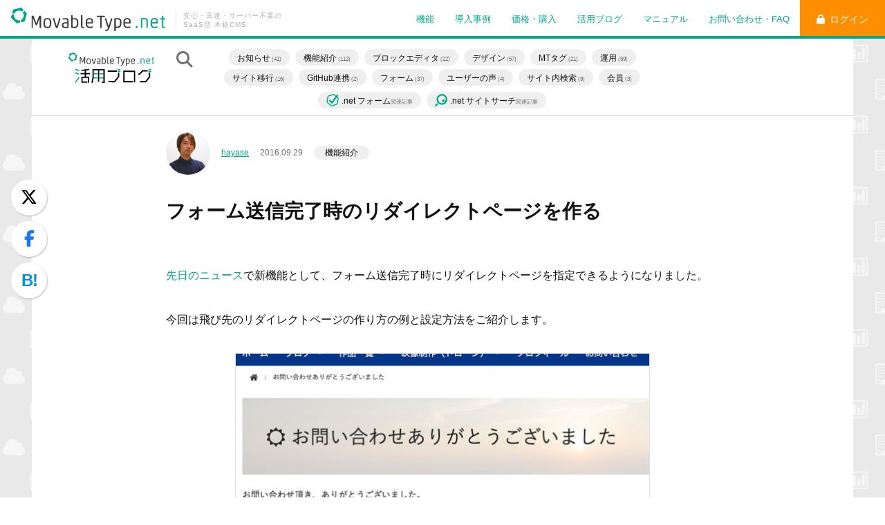

--- FILE ---
content_type: text/html; charset=utf-8
request_url: https://movabletype.net/blog/2016/09/form-redirect.html
body_size: 13267
content:

<!DOCTYPE html>
<html lang="ja" itemscope itemtype="http://schema.org/WebPage">
	<head>
		<meta charset="UTF-8">
		<title>フォーム送信完了時のリダイレクトページを作る - MovableType.net 活用ブログ</title>
		<meta name="viewport" content="width=device-width">
		<meta name="description" content="先日のニュースで新機能として、フォーム送信完了時にリダイレクトページを指定できる...">
		<meta name="keywords" content="">
		<meta http-equiv="X-UA-Compatible" content="IE=edge">
		<link rel="shortcut icon" href="/images/favicon.ico">
		<link rel="start" href="https://movabletype.net/blog/">
		<link rel="alternate" type="application/atom+xml" title="Recent Entries" href="https://movabletype.net/blog/atom.xml">
		<link rel="canonical" href="https://movabletype.net/blog/" />
		<!-- Open Graph Protocol -->
		<meta property="ranklet4:image" content="https://movabletype.net/blog/.assets/thumbnail/thankyou-f60c0ef7-i.jpg">   
		<meta property="og:type" content="website">
		<meta property="og:locale" content="ja_JP">
		<meta property="og:title" content="フォーム送信完了時のリダイレクトページを作る - MovableType.net 活用ブログ">
		<meta property="og:url" content="https://movabletype.net/blog/2016/09/form-redirect.html">
		<meta property="og:description" content="先日のニュースで新機能として、フォーム送信完了時にリダイレクトページを指定できる...">
		<meta property="og:site_name" content="MovableType.net 活用ブログ">
		<meta property="og:image" content="https://movabletype.net/blog/.assets/thumbnail/thankyou-f60c0ef7-i.jpg">   
		<!-- Microdata -->
		<meta itemprop="description" content="MovableType.net の新機能の使い方や、ウェブサイトの構築・運用に役立つTIPSを紹介しています。">
		<link itemprop="url" href="https://movabletype.net/blog/">
		<link itemprop="image" href="https://movabletype.net/blog/.assets/thumbnail/thankyou-f60c0ef7-i.jpg">
		<!-- Google Tag Manager -->
<script>(function(w,d,s,l,i){w[l]=w[l]||[];w[l].push({'gtm.start':
new Date().getTime(),event:'gtm.js'});var f=d.getElementsByTagName(s)[0],
j=d.createElement(s),dl=l!='dataLayer'?'&l='+l:'';j.async=true;j.src=
'https://www.googletagmanager.com/gtm.js?id='+i+dl;f.parentNode.insertBefore(j,f);
})(window,document,'script','dataLayer','GTM-5B2ZM9');</script>
<!-- End Google Tag Manager -->

		<link rel="stylesheet" href="/assets/css/reset.css">
<link rel="stylesheet" href="https://cdnjs.cloudflare.com/ajax/libs/font-awesome/6.7.2/css/all.min.css" integrity="sha512-Evv84Mr4kqVGRNSgIGL/F/aIDqQb7xQ2vcrdIwxfjThSH8CSR7PBEakCr51Ck+w+/U6swU2Im1vVX0SVk9ABhg==" crossorigin="anonymous" referrerpolicy="no-referrer" />
<link rel="stylesheet" href="/assets/css/style201512.css">
<link rel="stylesheet" href="/assets/css/style201811.css">
<link rel="stylesheet" href="/assets/css/style201912.css">
<link rel="stylesheet" href="/assets/css/style202102.css">
		<link rel="stylesheet" href="https://movabletype.net/blog/style.css">
		<link rel="manifest" href="https://movabletype.net/blog/.app/manifest.json" crossorigin="use-credentials">
	</head>
	<body class="main-index bg-body-ver2">
		<!-- Google Tag Manager (noscript) -->
		<noscript>
			<iframe src="https://www.googletagmanager.com/ns.html?id=GTM-5B2ZM9" height="0" width="0" style="display:none;visibility:hidden"></iframe>
		</noscript>
		<!-- End Google Tag Manager (noscript) -->
		<!-- Google Tag Manager (noscript) -->
<noscript><iframe src="https://www.googletagmanager.com/ns.html?id=GTM-5B2ZM9"
height="0" width="0" style="display:none;visibility:hidden"></iframe></noscript>
<!-- End Google Tag Manager (noscript) -->

<div id="fb-root"></div>
<script>(function(d, s, id) {
  var js, fjs = d.getElementsByTagName(s)[0];
  if (d.getElementById(id)) return;
  js = d.createElement(s); js.id = id;
  js.src = "//connect.facebook.net/ja_JP/sdk.js#xfbml=1&appId=1382941401998962&version=v2.0";
  fjs.parentNode.insertBefore(js, fjs);
}(document, 'script', 'facebook-jssdk'));</script>
<!-- フッター振り分け -->

<header class="globalheader">
  <div class="inner group">
    <h1>
      <a href="/"><img src="/.assets/logo.svg" alt="Movable Type.net"></a>
      <span>安心・高速・サーバー不要の<br>SaaS型 本格CMS</span>
    </h1>
    <div class="login-btn">
      <a href="https://movabletype.net/signin" class="btn"><i class="fa fa-lock"></i>ログイン</a>
    </div>
    <nav role="navigation" class="global-navi global-navi-201506">
        <ul class="group">
            <li><a href="/features/">機能</a></li>
            <li><a href="/usecases/">導入事例</a></li>
            <li><a href="/price/">価格・購入</a></li>
            <li><a href="/blog/">活用ブログ</a></li>
            <li><a href="/support/">マニュアル</a></li>
            <li><a href="/faq/">お問い合わせ・FAQ</a></li>
        </ul>
    </nav>
  </div>
  <div class="modal-open header-modal-navi" data-target="modal-spmenu">
    <span class="header-modal-navi-icon"></span>
  </div>
</header>
		<div class="bg-wrap">
		<div class="main-wrap">
        			<section class="kb-header headermini">
				<div class="header-wrap">
				<h1 class="kb-header__logo"><a href="/blog/">
					<svg enable-background="new 0 0 280 98.3" viewBox="0 0 280 98.3" xmlns="http://www.w3.org/2000/svg" class="logo__svg"><path d="m0 0h280v98.3h-280z" fill="none"/><path d="m12 22.8c-4.4-1.2-7.1-5.4-6.4-9.9l-4-1.1-.3 1-1.2 3.7c-.3 1.1 0 2.3.8 3.1l2.8 2.6 1.4 1.3 1.3 1.4 2.6 2.8c.8.8 2 1.1 3.1.8l3.7-1.2 1-.3-1.1-4c-1.3.2-2.5.1-3.7-.2" fill="#00a78b"/><path d="m26.3 19.5c.1-.5.3-1.2.5-1.9l.5-1.9 1.2-3.7c.3-1.1 0-2.3-.8-3.1l-2.8-2.6-.8-.6-2.9 2.9c1.8 2.2 2.4 5.1 1.7 7.8s-2.7 4.9-5.3 5.9l1.1 4 1-.2 3.8-.8c1.1-.3 2-1.2 2.3-2.3z" fill="#00a78b"/><path d="m12 5.8c2.7-.7 5.6-.1 7.8 1.7l3-3-.7-.7-2.5-2.8c-.8-.8-2-1.1-3.1-.8l-3.7 1.2-1.9.5-1.8.4-3.8.8c-1.1.3-2 1.2-2.3 2.3l-.7 3.7-.2 1 4 1.1c1-2.7 3.2-4.7 5.9-5.4" fill="#00a78b"/><g fill="#3e3a39"><path d="m53.7 14.9h-2c-.4 0-.8.3-1 .7l-4.7 12.7-5-12.8c-.2-.4-.6-.7-1-.7h-2c-.5 0-.9.3-.9.8v.1 20.3c0 .5.3.9.8.9h.1.8c.5 0 .9-.3.9-.8v-.1-17.1l4.9 12.5c.2.4.6.7 1.1.7h.7c.5 0 .9-.3 1.1-.7l4.6-12.1v16.7c0 .5.3.9.8.9h.1.8c.5 0 .9-.3.9-.8v-.1-20.2c0-.5-.3-.9-.8-.9-.1 0-.2 0-.2 0"/><path d="m71.3 20.8c-.6-.6-1.3-1.1-2.2-1.4-1-.3-2.1-.4-3.1-.4s-2.1.1-3.1.4c-.8.3-1.6.8-2.2 1.4-.7.8-1.2 1.9-1.4 2.9-.3 1.4-.4 2.8-.4 4.2 0 1.5.2 2.9.5 4.3.2 1.1.7 2.2 1.4 3.1.6.6 1.3 1.1 2.1 1.4 1 .3 2 .4 3.1.4s2.1-.1 3.1-.4c.8-.3 1.6-.8 2.2-1.4.7-.9 1.2-2 1.4-3.1.3-1.4.5-2.9.5-4.3s-.1-2.8-.4-4.2c-.2-1.1-.7-2.1-1.4-3m-1.2 11c-.1.8-.5 1.5-1 2.2l-.4.3-.5.2-.8.1h-2.7l-.8-.1-.5-.2-.5-.4c-.5-.6-.9-1.4-1-2.2-.3-1.2-.4-2.5-.4-3.8s.1-2.5.4-3.8c.1-.8.5-1.5 1-2.1l.4-.4.5-.2.9-.2h2.7l.8.1.5.2.4.4c.5.6.9 1.3 1 2.1.3 1.2.4 2.5.4 3.8 0 1.5-.1 2.7-.4 4"/><path d="m88.9 19.2h-.8c-.5-.1-.9.3-1 .8-.2 1-.5 2.2-1 3.5l-1.3 4.3-1.2 4-.6 2.3-.7-2.3-1.3-4.1-1.3-4.3c-.4-1.4-.7-2.6-1-3.5-.1-.4-.4-.8-.8-.8h-1c-.5 0-.9.3-.9.8v.1.1l.5 1.7.8 2.6 1 3.2 1.1 3.4.9 3.1.8 2.3c.1.2.3.4.5.5h2.5c.3-.1.5-.3.6-.5l.8-2.2 1-3.1 1.1-3.4 1-3.2.8-2.7.5-1.7v-.1c0-.5-.3-.9-.8-.9-.1.1-.1.1-.2.1"/><path d="m103.2 20.3c-.5-.5-1.1-.8-1.8-1-.8-.2-1.7-.3-2.5-.3l-2.5.2-2.2.4c-.4.1-.7.5-.6 1l.1.5c.1.4.4.7.8.7h.2l1.8-.3 2.2-.1c.6 0 1.1 0 1.7.2.3.1.6.3.8.5.2.3.4.7.5 1.1.1.6.2 1.2.2 1.9v1.4l-4 .3c-.9 0-1.9.2-2.8.5-.7.2-1.3.6-1.7 1.1s-.7 1.1-.8 1.7c-.1.7-.2 1.4-.2 2 0 .8.1 1.5.3 2.3.2.7.7 1.3 1.3 1.7.6.5 1.4.8 2.2.9 1 .2 2.1.3 3.2.2l2.3-.1c.7 0 1.3-.1 2-.3.3 0 .6-.3.7-.6 0-.2.1-.3.1-.5v-11.1c0-.8-.1-1.7-.2-2.5-.3-.6-.7-1.3-1.1-1.8m-3.1 14.6h-.8c-.8 0-1.5-.1-2.3-.2-.5-.1-.9-.2-1.3-.5-.3-.2-.5-.5-.6-.8-.1-.5-.2-1-.2-1.5s.1-1 .2-1.5c.1-.3.2-.6.4-.8.3-.2.6-.4 1-.5.6-.1 1.2-.2 1.9-.2h3.5v5.9z"/><path d="m120.7 21.2c-.6-.8-1.4-1.3-2.3-1.7-1.1-.4-2.2-.6-3.4-.5-.8 0-1.6.1-2.5.2l-.7.1v-5.2c0-.5-.3-.9-.8-.9h-.1-.8c-.5 0-.9.3-.9.8v.1 21.7c0 .4.3.8.8.9l2.3.4 2.5.2c1.2 0 2.5-.2 3.6-.7.9-.4 1.8-1.1 2.3-1.9.6-.9 1-1.9 1.1-2.9.2-1.2.3-2.5.3-3.7 0-1.3-.1-2.7-.4-4 0-1.1-.4-2-1-2.9m-5.8 13.7h-1.7l-1.3-.2v-13l1.2-.2h1.9c.8 0 1.6.1 2.3.4.5.2 1 .6 1.3 1.1.4.6.6 1.3.7 2 .2 1.1.2 2.2.2 3.2 0 1.1-.1 2.2-.2 3.2-.1.7-.4 1.5-.8 2.1-.3.5-.8.9-1.4 1.1-.7.3-1.5.4-2.3.4"/><path d="m131.9 34.9h-2c-.1 0-.1-.1-.2-.2-.1-.2-.2-.5-.2-.8 0-.4-.1-1-.1-1.7v-18.1c0-.5-.3-.9-.8-.9h-.1-.8c-.5 0-.9.3-.9.8v.1 18.2c0 .7 0 1.4.1 2.1.1.5.2 1.1.5 1.6s.7.8 1.1 1c.5.2 1.1.3 1.7.3h1l.7-.1c.4-.1.8-.4.8-.9v-.5c0-.4-.3-.8-.8-.9 0 .1 0 .1-.1.1"/><path d="m147.7 21.2c-.5-.7-1.2-1.3-2-1.6-1.1-.4-2.2-.6-3.3-.5-1.2 0-2.4.2-3.4.7-.9.5-1.6 1.1-2.2 2-.5.9-.9 1.9-1.1 2.9-.2 1.1-.3 2.3-.3 3.5 0 1.1.1 2.3.2 3.4.2 1.1.6 2.1 1.1 2.9.6.9 1.5 1.6 2.5 2 1.3.5 2.6.8 4 .7 1.5 0 3.1-.3 4.5-.8.4-.2.6-.6.5-1l-.1-.6c0-.3-.3-.6-.6-.7h-.5c-.5.2-1 .4-1.6.5s-1.2.2-1.9.2c-.9 0-1.9-.1-2.8-.4-.6-.2-1.2-.6-1.6-1.1-.4-.6-.8-1.2-.9-1.9-.2-.8-.3-1.7-.3-2.6h9.3c.4 0 .7-.1 1-.4.3-.2.4-.7.4-1.5v-.5c0-1 0-1.9-.2-2.9-.1-.9-.4-1.7-.9-2.5m-5.2.3c.7 0 1.3.1 2 .3.5.2.8.5 1.1.8.3.4.5.9.6 1.4.1.7.2 1.4.2 2.1v.5h-8c0-.6.1-1.2.2-1.7.1-.6.3-1.2.7-1.8.3-.5.7-.9 1.3-1.2.7-.3 1.5-.5 2.2-.5"/><path d="m183 19.3h-.8c-.4 0-.8.2-1 .7-.2 1-.5 2.1-.9 3.4l-1.2 4.1-1.2 3.9-.7 2.2-.7-2.2-1.3-3.8-1.3-4.1c-.4-1.3-.7-2.5-1-3.4-.1-.4-.4-.7-.8-.7h-.9c-.5 0-.8.4-.8.8v.1.1l.5 1.7.8 2.6 1 3.1 1.1 3.2 1 2.9.8 2.2c.1.4.4.6.8.7-.2.6-.4 1.1-.7 1.7-.2.4-.4.8-.7 1.1-.2.2-.4.4-.7.5l-1.1.2h-1.5c-.4 0-.7.3-.7.7v.8c0 .4.2.7.5.8l.8.1h.8c.8 0 1.5-.1 2.2-.4.6-.3 1.2-.8 1.6-1.3.5-.7.9-1.5 1.3-2.3.4-.9.8-2 1.3-3.4l.7-2 .9-2.7 1-3 .9-2.9.7-2.5c.2-.7.4-1.3.4-1.6v-.1c0-.5-.3-.9-.8-.9 0 0 0 0-.1 0"/><path d="m199 21.1c-.6-.7-1.5-1.3-2.4-1.6-1.2-.3-2.4-.5-3.7-.5l-2.4.2-2.2.4c-.5 0-.8.4-.8.9v21.4c0 .5.3.9.8.9h.1.8c.5 0 .9-.3.9-.8v-.1-5.1l1.1.1 1.6.1c1.2 0 2.5-.2 3.7-.6 1-.4 1.8-1 2.4-1.9s1-2 1.2-3.1c.2-1.3.4-2.7.4-4.1 0-1.2-.1-2.4-.3-3.5-.2-1-.6-1.9-1.2-2.6m-6.1 13.3-1.6-.1-1.1-.2v-12.6l1-.2h1.7c.8 0 1.7.1 2.5.3.6.1 1.1.4 1.4.8.4.5.7 1.1.8 1.7.2 1 .3 2 .2 3.1 0 1.1-.1 2.3-.2 3.4-.1.8-.4 1.5-.8 2.2-.3.5-.8 1-1.4 1.2-.9.4-1.7.5-2.5.4"/><path d="m216.8 28.5c.3-.2.4-.7.4-1.5v-.5c0-1 0-1.9-.2-2.9-.1-.9-.4-1.7-.9-2.5-.5-.7-1.2-1.3-2-1.6-1.1-.4-2.2-.6-3.3-.5-1.2 0-2.4.2-3.4.7-.9.5-1.6 1.1-2.2 2-.5.9-.9 1.9-1.1 2.9-.2 1.1-.3 2.3-.3 3.5 0 1.1.1 2.3.2 3.4.2 1.1.6 2.1 1.1 2.9.6.9 1.5 1.6 2.5 2 1.3.5 2.6.8 4 .7 1.5 0 3.1-.3 4.5-.8.4-.2.6-.6.5-1l-.1-.6c0-.3-.3-.6-.6-.7h-.7c-.5.2-1 .4-1.6.5s-1.3.2-1.9.2c-.9 0-1.9-.1-2.8-.4-.6-.2-1.2-.6-1.6-1.1-.4-.6-.8-1.2-.9-1.9-.2-.8-.3-1.7-.3-2.6h9.3c.4 0 .7-.1 1-.4m-5.8-7.1c.7 0 1.3.1 2 .3.5.2.8.5 1.1.8.3.4.5.9.6 1.4.1.7.2 1.4.2 2.1v.5h-8c0-.6.1-1.2.2-1.7.1-.6.3-1.2.7-1.8.3-.5.7-.9 1.3-1.2.7-.3 1.5-.5 2.2-.5"/><path d="m169.7 14.9h-13c-.5 0-.9.3-.9.8v.1.7c0 .5.4.9.9.9h5.2v18.6c0 .5.3.9.8.9h.1.8c.5 0 .9-.3.9-.8v-.1-18.7h5.2c.5 0 .9-.4.9-.9v-.7c0-.5-.3-.9-.9-.8z"/></g><path d="m229 33.4h-1.5c-.5 0-.9.3-.9.8v.1 1.7c0 .5.3.9.8.9h.1 1.5c.5 0 .9-.3.9-.8v-.1-1.7c0-.5-.3-.9-.8-.9 0-.1 0-.1-.1 0" fill="#00a78b"/><path d="m246.6 20.1c-.6-.5-1.3-.8-2.1-1-.9-.2-1.9-.3-2.8-.2l-2.6.1-2.8.4c-.4.1-.7.5-.7.9v15.7c0 .5.3.9.8.9h.1.8c.5 0 .9-.3.9-.8v-.1-14.4l1.3-.2 2.1-.1c.7 0 1.4 0 2.1.2.4.1.8.3 1.1.5.3.3.5.6.6 1 .1.5.2 1.1.2 1.7v11.4c0 .5.3.9.8.9h.1.8c.5 0 .9-.3.9-.8v-.1-11.6c0-.9-.1-1.7-.4-2.6-.1-.7-.6-1.3-1.2-1.8" fill="#00a78b"/><path d="m265.5 21.1c-.5-.7-1.2-1.3-2-1.7-1.1-.4-2.2-.6-3.3-.5-1.2 0-2.4.2-3.4.7-.9.5-1.6 1.1-2.2 2-.5.9-.9 1.9-1.1 2.9-.2 1.1-.3 2.3-.3 3.5 0 1.1.1 2.3.3 3.4s.5 2.1 1.1 3 1.5 1.6 2.5 2c1.3.5 2.7.8 4.1.7 1.6 0 3.1-.3 4.6-.8.4-.2.6-.6.5-1l-.1-.6c0-.3-.3-.6-.6-.7h-.2l-.4.1c-.5.2-1.1.4-1.6.5-.6.1-1.3.2-1.9.2-.9 0-1.9-.1-2.8-.4-.6-.2-1.2-.6-1.6-1.1-.4-.6-.8-1.2-.9-1.9-.2-.8-.3-1.7-.3-2.6h9.4c.4 0 .7-.1 1-.4.3-.2.4-.7.4-1.5v-.5c0-1 0-2-.2-2.9-.2-.7-.5-1.6-1-2.4m-5.3.2c.7 0 1.4.1 2 .3.5.2.8.5 1.1.8.3.4.5.9.6 1.4.1.7.2 1.4.2 2.2v.5h-8.3c0-.6.1-1.2.2-1.7.1-.6.3-1.2.7-1.8.3-.5.7-.9 1.3-1.2.7-.3 1.4-.5 2.2-.5" fill="#00a78b"/><path d="m279.1 21.6c.5 0 .9-.3.9-.8v-.1-.5c0-.5-.3-.9-.8-.9h-.1-2.5v-3.5c0-.5-.3-.9-.8-.9h-.1-.7c-.5 0-.9.3-.9.8v.1 3.5h-2.2c-.5 0-.9.3-.9.8v.1.5c0 .5.3.9.8.9h.1 2.2v12c0 .4 0 .8.1 1.3.1.4.2.8.4 1.2s.6.7 1 .9c.5.2 1.1.3 1.7.3h1.1l.8-.1c.5 0 .8-.4.8-.9v-.4c0-.5-.4-.8-.8-.8 0 0 0 0-.1 0h-2l-.2-.1c-.1-.1-.1-.3-.1-.4 0-.3-.1-.7-.1-1.1v-11.9z" fill="#00a78b"/><path d="m101.5 80.3h15.8v3.6h-15.8z" fill="#00a78b"/><path d="m101.5 67.1h12.8v3.6h-12.8z" fill="#00a78b"/><path d="m79.3 80.3h15.8v3.6h-15.8z" fill="#00a78b"/><path d="m82.3 67.1h12.8v3.6h-12.8z" fill="#00a78b"/><path d="m160.1 57.4v-3.7h9.7v3.7z" fill="#00a78b"/><path d="m96.3 83.9-.1 10.3h4.1l.1-10.3v-26.3h13.9v26.2l-.1 10.6-5-.1v3.9h9.2l.1-44.4-40.2-.1-.1 27.7-3.2 16.2 4.1.7 2.9-14.5.4-3.8v-13.1l.1-9.3 13.9.1z"/><path d="m128.2 62.5v-4.3l29.6.1v4.3z"/><path d="m151.9 96.4-21.9-.1v-4.3h19.9l11.8-14.8.1-11.9h4.3v13.1z"/><path d="m160.1 63.3v-3.7h9.7v3.7z" fill="#00a78b"/><path d="m260.9 57.6v-3.7h9.7v3.7z" fill="#00a78b"/><path d="m243 61.2-9.7 11h-5.8v-4.2h4l9.8-11 17.3.1v4.3z"/><path d="m253.3 96.6-19.9-.1v-4.3h17.9l11.3-13.9v-13h4.3l-.1 14.7z"/><path d="m260.9 63.5v-3.7h9.7v3.7z" fill="#00a78b"/><path d="m35.1 59.9-13.8-3.6v-3.6l13.8 3.6z" fill="#00a78b"/><path d="m35.1 71.3-13.8-3.6v-3.6l13.8 3.6z" fill="#00a78b"/><path d="m36.2 82-12.5 15.4-2.3-2.8 12.6-15.4z" fill="#00a78b"/><path d="m179.2 58.6-.1 37.8 32.2.1v-4.3l-27.9-.1v-29.3l30.3.1v13.1 20.6h4.2l.1-37.8z"/><path d="m70.1 70.2v-3.8h-12.8v-8.4l10.9-1.5-.6-3.7-25.4 3.5.6 3.8 10.4-1.5v7.9l-13.6-.1v3.8l13.6.1v8h-10.7l-.1 19.3 19 .1v-3.7l-14.9-.1v-12h17.3l-.1 11.9v3.7h4.1l.2-19.3h-10.7v-8z"/></svg>
				</a></h1>
				<p class="kb-header__text">MovableType.net の新機能の使い方や、ウェブサイトの構築・運用に役立つTIPSを紹介しています。</p>
				<div>
					<a class="kb-header__button">
						<span>カテゴリ</span>
					</a>
					<div class="kb-header__listWrap">
                    <p class="kb-header__search--mini"><a><i class="fas fa-search"></i></a></p>
					<div class="kb-header__search-bg"></div>
                    <div class="kb-header__search">
                                  <div class="mt-site-search-container"><div id="mt-site-search" class="mt-site-search" data-worker="/blog/.app/search-worker-v1.js" data-language="ja_JP" data-blog-ids="171" data-entry-jsons="/blog/entry.json" data-form-action="/blog/search.html" data-search-result-container="s-result" data-user-dictionary="/blog/dictionary.json"></div><script src="https://site-search.movabletype.net/v1/assets/18/js/search.js" id="mt-site-search-script" async defer></script></div>
                            </div>
							<nav>
							<ul class="kb-header__list">
  							  								  							<li><a href="https://movabletype.net/blog/announce/">お知らせ<span> (41)</span></a>
 							 								  </li>
 							   								  							<li><a href="https://movabletype.net/blog/features/">機能紹介<span> (112)</span></a>
 							 								  </li>
 							   								  							<li><a href="https://movabletype.net/blog/blockeditor/">ブロックエディタ<span> (22)</span></a>
 							 								  </li>
 							   								  							<li><a href="https://movabletype.net/blog/cat/">デザイン<span> (57)</span></a>
 							 								  </li>
 							   								  							<li><a href="https://movabletype.net/blog/mt/">MTタグ<span> (21)</span></a>
 							 								  </li>
 							   								  							<li><a href="https://movabletype.net/blog/operation/">運用<span> (59)</span></a>
 							 								  </li>
 							   								  							<li><a href="https://movabletype.net/blog/move/">サイト移行<span> (16)</span></a>
 							 								  </li>
 							   								  							<li><a href="https://movabletype.net/blog/github/">GitHub連携<span> (2)</span></a>
 							 								  </li>
 							   								  							<li><a href="https://movabletype.net/blog/form/">フォーム<span> (37)</span></a>
 							 								  </li>
 							   								  							<li><a href="https://movabletype.net/blog/users/">ユーザーの声<span> (4)</span></a>
 							 								  </li>
 							   								  							<li><a href="https://movabletype.net/blog/search/">サイト内検索<span> (9)</span></a>
 							 								  </li>
 							   								  							<li><a href="https://movabletype.net/blog/membership/">会員<span> (3)</span></a>
 							 								  </li>
 							 								<li><a href="https://movabletype.net/blog/form-archives.html" class="kb-header__sublist__form"><svg xmlns="http://www.w3.org/2000/svg" viewBox="0 0 300 300" class="sublist__form__icon" id="sublist__form__icon-svg"><path class="a" d="M286,87.91l-.46-.6c-5.07-6.25-11.44-10.76-18.19-15.55-1.36-1-2.75-2-4.15-3l26.16-36.43L258.15,10,234.24,43.26l-21.5-19.48C209,20.09,206.29,17.41,202,13.3,187.93-.19,171.22-3.5,153.7,3.74A756.84,756.84,0,0,1,57.78,36.26a74.33,74.33,0,0,0-8.86,3.08c-.86.34-1.66.67-2.4.94a11.74,11.74,0,0,0-3.73,2.21c-7.13,6.26-15.56,15.23-17.46,29.15-.4,2.92-.87,5.81-1.37,8.88a194.44,194.44,0,0,0-2.51,19.9l-2.72,16.31L14.65,137c-.54,2.2-1.07,4.31-1.58,6.37-2.27,9.2-4.24,17.14-6.5,24.85-6.51,22.19-.39,40.42,18.2,54.18a557.7,557.7,0,0,1,70.61,62.12c9.82,10.26,21.17,15.44,33.5,15.44a53.38,53.38,0,0,0,21.38-4.82c3.62-1.59,7.3-3,11.2-4.55l2.19-.86,63.5-21.5c1.69-.5,3.31-1,4.87-1.53a68.17,68.17,0,0,1,7-2c21.2-4.47,33.76-18.48,36.33-40.51a631.59,631.59,0,0,1,18.88-96C298.11,114.11,295.52,101.29,286,87.91Zm-14.64,34a655.68,655.68,0,0,0-19.58,99.55c-1.39,11.91-6.52,17.73-17.71,20.09a89.32,89.32,0,0,0-9.42,2.67c-1.51.5-2.94,1-4.33,1.36l-.53.17-64,21.68-.53.19-2.43.95c-3.94,1.54-8,3.14-12.06,4.91-11.48,5-20,3.43-28.31-5.3a580.6,580.6,0,0,0-73.62-64.77c-10.61-7.85-13.29-15.85-9.58-28.51,2.41-8.2,4.43-16.37,6.77-25.82.53-2.13,1.07-4.32,1.64-6.6l.12-.53L42,121.19c0-.13,0-.25.07-.38l2.87-17.14a11.86,11.86,0,0,0,.14-1.35,167.36,167.36,0,0,1,2.28-18c.49-3.08,1-6.26,1.45-9.46.62-4.52,3-8.44,8.12-13.22l.81-.32a53.93,53.93,0,0,1,6.09-2.17,781.09,781.09,0,0,0,98.94-33.53c8.78-3.63,15.63-2.2,22.9,4.77,4.3,4.12,6.87,6.63,10.61,10.35.13.14.27.27.4.39L220.35,62.6,134.84,181.7,88.45,135.18,61.23,162.33l62.4,62.57a19.18,19.18,0,0,0,13.61,5.65c.51,0,1,0,1.55-.06a19.18,19.18,0,0,0,14.06-8L249.43,88l4.27,3c5.48,3.88,10.23,7.25,13.27,10.87C272.9,110.43,273.06,115.9,271.39,121.93Z"/></svg>.net フォーム<span>関連記事</span></a></li>
								<li class="kb-header__sublist__search"><a href="https://movabletype.net/blog/sitesearch-archives.html"><span class="sublist__search__icon"><svg xmlns="http://www.w3.org/2000/svg" viewBox="0 0 300 300" id="sublist__search__icon-svg"><path class="a" d="M52.75,219.77,5.45,267.08a18.6,18.6,0,1,0,26.31,26.31l47-47A147.64,147.64,0,0,1,52.75,219.77Z"/><path class="a" d="M169.77,39.44a92,92,0,1,1-92,92,92.07,92.07,0,0,1,92-92m0-38.28A130.24,130.24,0,1,0,300,131.4,130.23,130.23,0,0,0,169.77,1.16Z"/><circle class="a" cx="206.25" cy="161.16" r="31.89"/></svg></span>.net サイトサーチ<span>関連記事</span></a></li>
							</ul>
							</nav>
							<div class="kb-header__sublistWrap">
							<ul class="kb-header__snslist">
								<li class="twitter"><a href="https://twitter.com/share?url=https://movabletype.net/blog/2016/09/form-redirect.html&via=movabletypenet&text=MovableType.net 活用ブログ" rel="nofollow" target="_blank"><i class="fa-brands fa-x-twitter"></i></a></li>
								<li class="facebook"><a href="http://www.facebook.com/share.php?u=https://movabletype.net/blog/2016/09/form-redirect.html" rel="nofollow" target="_blank"><i class="fab fa-facebook-f"></i></a></li>
								<li class="hatebu"><a href="http://b.hatena.ne.jp/add?mode=confirm&url=https://movabletype.net/blog/2016/09/form-redirect.html&title=MovableType.net 活用ブログ|" target="_blank" rel="nofollow"><i>B!</i></a></li>
								<li class="webpush"><a href="javascript:void(0)" onclick="MT.PushNotification.openSubscriptionModal()"><i class="fas fa-bell"></i></a></li>
                            </ul>
						</div>
					</div>
				</div>
			</div>
			</section>
		<hr class="hr-gray">
		<hr class="hr-gray">
			<section>
				<div class="inner-wrap">
					<ul class="entry__pankuzu">
						<li><a href="https://movabletype.net/blog/">活用ブログTOP</a></li>
						<li>フォーム送信完了時のリダイレクトページを作る</li>
					</ul>
				</div>
			</section>
			<article class="entry">
				<div class="entry-inner-wrap">
					<div class="entry__header">
						<div class="entry__header__datawrap">
							<div class="entry__header__datawrap-sp">
                            <img src="https://movabletype.net/users/mhayase/masakazuhayase.jpg" width="80px" alt="hayase" class="entry__header__icon">
								<a href="https://movabletype.net/blog/mhayase" class="entry__header__name">hayase</a>
								<p class="entry__header__date"><time datetime="2016.09.29">2016.09.29</time></p>
							</div>
							<ul class="entry__header__category">
                                                        <li><a href="https://movabletype.net/blog/features/" class="entry-meta-category">機能紹介</a></li>
							</ul>
						</div>
						<h2 class="entry__header__title">フォーム送信完了時のリダイレクトページを作る</h2>
					</div>
					<div class="entry-body">
                                        <p><a href="https://movabletype.net/2016/09/redirect-sns.html">先日のニュース</a>で新機能として、フォーム送信完了時にリダイレクトページを指定できるようになりました。</p>
<p>今回は飛び先のリダイレクトページの作り方の例と設定方法をご紹介します。</p>
<p><img class="asset asset-image at-xid-240493" style="display: block;" src="https://movabletype.net/blog/.assets/thumbnail/thankyou-f60c0ef7-600wi.jpg" alt="" width="600" height="288"></p></div>
                <div class="entry-body">
                    <h2>お問い合わせ完了ページを作る</h2>
<p>まずベースとなるテンプレートですが、オススメとしてはシステムテンプレートの 404エラーページ になります。</p>
<p>デザイン＞テンプレートのシステムテンプレートにある、404エラーページ のテンプレートの内容をコピーし、新しくインデックス・テンプレートを作成リンクを押し編集ページを開きます。</p>
<p><img class="asset asset-image at-xid-240486" style="display: block;" src="https://movabletype.net/blog/.assets/indextemplate.jpg" alt="" width="456" height="256"></p>
<p>名前は「お問い合わせ完了ページ」、出力ファイルは「thankyou.html」などにし、メインの枠には先程のテンプレートの内容を貼り付けます。</p>
<p>テンプレート内の主な変更箇所は次の通りです。※テーマによって変更箇所は異なります。今回は<a href="https://theme.movabletype.net/publicorganization/">「Public Organization」</a>を例にしています。<br><br><img class="asset asset-image at-xid-240488" style="display: block;" src="https://movabletype.net/blog/.assets/thumbnail/edit01-600wi.jpg" alt="" width="600" height="403"><br>titleタグ や、meta情報 の title を「お問い合わせありがとうございました」などに変更し、コンテンツ部分も変更します。</p>
<p><img class="asset asset-image at-xid-240491" style="display: block;" src="https://movabletype.net/blog/.assets/thumbnail/edit02-600wi.jpg" alt="" width="600" height="589"><br>該当箇所は 404 と記述してある見出しの部分や、id が entry-detail になっている中の部分など適切な文言に変更します。変更後、保存すれば完了ページが作成されます。</p>
<h2>フォームのリダイレクト設定</h2>
<p>続いて、フォームの設定を行います。</p>
<p><img class="asset asset-image at-xid-240499" style="display: block;" src="https://movabletype.net/blog/.assets/thumbnail/formsetting-600wi.jpg" alt="" width="600" height="311"></p>
<p>フォーム＞一覧から変更したいフォームの名前をクリックし、フォームの設定ページへ移動します。</p>
<p>フォームの基本設定のページ内に<strong>受付完了時の動作</strong>という項目がありますので、そこで<strong>完了ページへリダイレクト</strong>を選択します。</p>
<p><strong>リダイレクトURL </strong>が入力できるようになるので、そこに作成したページのファイル名「thankyou.html」など入力して保存します。</p>
<p>この手順で送信完了時に自動的に該当ページが表示されるようになります。</p>
<p>フォームの送信完了数を測定したい場合など、非常に便利ですので是非お試しください！</p>
                </div>
                
				<div class="entry-banner">
                    <a href="https://movabletype.net/?utm_source=mtnetblog&utm_medium=blog&utm_campaign=articlebottom" target="_blank"><img src="https://movabletype.net/blog/images/banner_mtnet.png"></a>
                                    </div>
				</div><!-- entry-inner-wrap" -->
			</article>

		<aside>
			<ul class="kb-header__snsSidelist navdelete">
				<li class="twitter"><a href="https://twitter.com/share?url=https://movabletype.net/blog/2016/09/form-redirect.html&via=movabletypenet&text=MovableType.net 活用ブログ" rel="nofollow" target="_blank"><i class="fa-brands fa-x-twitter"></i></a></li>
				<li class="facebook"><a href="http://www.facebook.com/share.php?u=https://movabletype.net/blog/2016/09/form-redirect.html" rel="nofollow" target="_blank"><i class="fab fa-facebook-f"></i></a></li>
				<li class="hatebu"><a href="http://b.hatena.ne.jp/add?mode=confirm&url=https://movabletype.net/blog/2016/09/form-redirect.html&title=MovableType.net 活用ブログ|" target="_blank" rel="nofollow"><i>B!</i></a></li>
			</ul>
	</aside>
	</div><!-- bg-wrap -->
		<section class="footer">
		<div class="footer__inner-wrap">
			<nav>
			                				<ul class="footer__naviList">
                                							                                					<li><a href='https://movabletype.net/blog/features/'>機能紹介</a></li>
                							                                					<li><a href='https://movabletype.net/blog/blockeditor/'>ブロックエディタ</a></li>
                							                                					<li><a href='https://movabletype.net/blog/blockeditor/cb-format/'>書式・レイアウト</a></li>
                							                                					<li><a href='https://movabletype.net/blog/blockeditor/cb-images/'>画像・ファイル</a></li>
                							                                					<li><a href='https://movabletype.net/blog/blockeditor/cb-link/'>リンク・ボタン</a></li>
                							                                					<li><a href='https://movabletype.net/blog/blockeditor/cb-list/'>リスト</a></li>
                							                                					<li><a href='https://movabletype.net/blog/blockeditor/cb-table/'>テーブル</a></li>
                							                                					<li><a href='https://movabletype.net/blog/blockeditor/cb-contents/'>コンテンツ埋め込み</a></li>
                							                                					<li><a href='https://movabletype.net/blog/cat/'>デザイン</a></li>
                							                                					<li><a href='https://movabletype.net/blog/mt/'>MTタグ</a></li>
                							                                					<li><a href='https://movabletype.net/blog/operation/'>運用</a></li>
                							                                					<li><a href='https://movabletype.net/blog/move/'>サイト移行</a></li>
                							                                					<li><a href='https://movabletype.net/blog/github/'>GitHub連携</a></li>
                							                                					<li><a href='https://movabletype.net/blog/form/'>フォーム</a></li>
                							                                					<li><a href='https://movabletype.net/blog/users/'>ユーザーの声</a></li>
                							                                					<li><a href='https://movabletype.net/blog/search/'>サイト内検索</a></li>
                							                                					<li><a href='https://movabletype.net/blog/membership/'>会員</a></li>
                								</ul>
										</nav>
		</div><!-- footer__inner-wrap -->
		<div class="footer__outside">
			<div class="footer__inner-wrap">
				<div class="footer__outside__contentsWrap">
					<div>
					<h2 class="footer__outside__header">開発者向けリンク</h2>
						<ul class="footer__outside__list">
							<li>
								<a href="https://developer.movabletype.net/" target="_blank">制作者向けポータル <i class="fas fa-external-link-alt"></i></a>
							</li>
							<li>
								<a href="https://movabletype.net/support/">マニュアル</a>
							</li>
							<li>
								<a href="https://movabletype.net/tags/">MTタグマニュアル</a>
							</li>
							<li>
								<a href="https://movabletype.net/dict/">MTタグ逆引き辞典</a>
							</li>
							<li>
								<a href="https://movabletype.net/move/">ウェブサイト引っ越しガイド</a>
							</li>
						</ul>
					</div>
					<div class="footer__outside__banner">
						<a href="https://developer.movabletype.net/themeguide/" target=”_blank” >
							<img src="https://movabletype.net/blog/images/banner_thema.png" alt="トフでもできる！？テーマ開発講座" class="footer__banner--img01">
						</a>
						<a href="https://movabletype.net/migration-service/" target=”_blank”>
							<img src="https://movabletype.net/blog/images/banner_hikkoshi.png" alt="WordPress → MovableType.net 引っ越しサポートサービスはこちら" class="footer__banner--img02">
						</a>
						<a target=”_blank” href="https://www.sixapart.jp/seminar/sa/">
							<img src="https://movabletype.net/blog/images/banner_handson.png" alt="MovableType.net ハンズオンセミナー開催中" class="footer__banner--img03">
						</a>
						</div>
					</div>
				</div>
			</div>
		</section>
		<div id="page_top"><a href="#"><i class="fas fa-angle-up"></i></a></div>
		</div>
<section id="bottom-panels">
	<ul>
    	<li class="trial"><a href="https://movabletype.net/signup/new" target="_blank"><i class="fa icon-trial"></i><span><small>まずは</small><br>無料トライアル</span></a></li>
    	<li class="download"><a href="https://www.sixapart.jp/inquiry/mtnet/materials-download.html" target="_blank"><i class="fa fa-download"></i><span><small>もっと詳しく</small><br>資料ダウンロード</span></a></li>
    	<li class="license"><a href="https://movabletype.net/inquiry/developer.html " target="_blank"><i class="fa fa-user"></i><span><small>デモや評価利用は</small><br>制作者向け評価ライセンス</span></a></li>
    	<li class="consulting"><a href="https://movabletype.net/inquiry/consulting.html"><i class="fas fa-chart-line"></i><span>導入コンサルティングのご案内</span></a></li>
    	<li class="theme"><a href="https://theme.movabletype.net/" target="_blank"><i class="fa fa-paint-brush"></i><span><small>ベーステーマを一覧する</small><br>テーマギャラリー</span></a></li>
    	<li class="developer"><a href="https://developer.movabletype.net/" target="_blank"><i class="fa  fa-code"></i><span><small>テンプレートカスタマイズに役立つ</small><br>制作者向けポータル</span></a></li>
	</ul>
</section>
<footer>
  <div id="footer-top-ver2" class="footer-top-ver2">
  	<nav class="footer-navi footer-navi-flex">
  		<ul class="footer-navi-col">
                		<li><a href="/features/">機能</a></li>
    		<li><a href="/usecases/">導入事例</a></li>
    		<li><a href="/price/">価格・購入</a></li>
    		<li><a href="https://theme.movabletype.net/" target="_blank">テーマギャラリー</a></li>
    		                          		</ul>
  		<ul class="footer-navi-col">
    		<li><a href="/blog/">活用ブログ</a></li>
                		<li><a href="/support/">マニュアル</a></li>
    		<li><a href="/tags/">タグリスト</a></li>
    		<li><a href="/dict/">逆引き辞典</a></li>
    		                          		</ul>
  		<ul class="footer-navi-col">
    		<li><a href="https://movabletype.net/signup/new">無料トライアル</a></li>
    		<li><a href="https://www.sixapart.jp/inquiry/mtnet/materials-download.html" target="_blank">資料ダウンロード</a></li>      
            		<li><a href="https://www.sixapart.jp/seminar/sa/">セミナー</a></li>
    		    		<li><a href="/inquiry/">導入前のお問い合わせ</a></li>
    		<li><a href="/support/account/support.html">テクニカルサポートの利用方法</a></li>
        	<li><a href="/tos.html">利用規約</a></li>
            <li><a href="https://www.sixapart.jp/privacy/" target="_blank">プライバシーポリシー</a></li>
  		</ul>
		  		<ul class="footer-navi-col">
    		<li><a href="https://developer.movabletype.net/" target="_blank">制作者向けポータル</a></li>
    		<li><a href="https://movabletype.net/inquiry/developer.html " target="_blank">制作者向け評価ライセンス</a></li>
    		<li><a href="https://developer.movabletype.net/themeguide/" target="_blank">テーマ開発ガイド</a></li>
    		<li><a href="/move/">ウェブサイト引っ越しガイド</a></li>
        	<li><a href="/security/">MovableType.net の安全性について</a></li>
        	<li><a href="https://movabletype.net/banner.html">Powered by バナーについて</a></li>
  		</ul>
		  	</nav>



<div class="footer-bottom footer-bottom202102 group">
  <div class="productfooter">
    <div>
      <a href="https://movabletype.net/"><img src="/assets/images/logo-wh.svg" alt="Movable Type.net" class="mtnet"></a>
    </div>
    <div class="productlogo_wrap">
      <a href="/form/" target="_blank"><img src="/form/assets/img/movabletypenetform-W.svg" alt="Movable Type.net フォーム" class="form"></a>
      <a href="/sitesearch/" target="_blank"><img src="/sitesearch/assets/img/sitesearch_logo_wh.svg" alt="Movable Type.net サイトサーチ" class="sitesearch"></a>
      <a href="https://www.aspicjapan.org/event/award/14/index.html" target="_blank"><img src="https://movabletype.net/assets/images/aspic.png" alt="ASPIC　IoT・AI・クラウドアワード2020" class="aspic"></a>
    </div>
  </div>
  <div class="corporatefooter">
    <div class="logo logo_ver2">
      <a href="https://www.sixapart.jp" target="_blank"><img src="/assets/images/sa-logo.svg" alt="SixApart" class="sa"></a>
    </div>
    <div class="copyright">
      <a href="https://www.facebook.com/movabletypenet" class="social" target="_blank"><i class="fab fa-facebook-square"></i></a>
      <a href="https://twitter.com/movabletypenet" class="social" target="_blank"><i class="fa-brands fa-x-twitter"></i></a>
      <span>&copy; Six Apart Ltd.</span>
    </div>
  </div>
</div>
  </div>
</footer>

<div id="modal-spmenu" class="modal-content modal-content-spmenu">
  <div class="modal-content-inner">
    <div class="modal-content-spmenu-title"><a href="https://movabletype.net/"><img src="/.assets/logo.svg" alt=""></a></div>
    <nav class="modal-content-spmenu-navi">
      <section class="modal-content-spmenu-navi-section">
        <div class="modal-content-spmenu-navi-title"><a href="/features/">機能</a></div>
        <ul class="group">
          <li><a href="/features/">特長</a></li>
          <li><a href="/features/function.html">機能</a></li>
          <li><a href="/features/list.html">機能一覧</a></li>
          <li><a href="/features/compare.html">比較表</a></li>
        </ul>
      </section>
      <section class="modal-content-spmenu-navi-section">
        <div class="modal-content-spmenu-navi-title"><a href="/usecases/">導入事例</a></div>
      </section>
      <section class="modal-content-spmenu-navi-section">
        <div class="modal-content-spmenu-navi-title"><a href="/price/">価格・購入</a></div>
        <ul class="group">
          <li><a href="/price/#price-top">プラン</a></li>
          <li><a href="/price/#plan-buy">購入までの流れ</a></li>
        </ul>
      </section>
      <section class="modal-content-spmenu-navi-section">
        <div class="modal-content-spmenu-navi-title"><a href="/blog/">活用ブログ</a></div>
      </section>
      <section class="modal-content-spmenu-navi-section">
        <div class="modal-content-spmenu-navi-title"><a href="/support/">マニュアル</a></div>
        <ul class="group">
          <li><a href="/support/">マニュアル</a></li>
          <li><a href="/tags/">タグリスト</a></li>
          <li><a href="/dict/">逆引き辞典</a></li>
          <li><a href="https://developer.movabletype.net/">制作者向けポータル</a></li>
        </ul>
      </section>
      <section class="modal-content-spmenu-navi-section">
        <div class="modal-content-spmenu-navi-title"><a href="/faq/">お問い合わせ・FAQ</a></div>
      </section>
    </nav>
  </div>
  <div class="modal-close"></div>
</div>
<script src="https://cdnjs.cloudflare.com/ajax/libs/jquery/3.4.1/jquery.min.js" integrity="sha256-CSXorXvZcTkaix6Yvo6HppcZGetbYMGWSFlBw8HfCJo=" crossorigin="anonymous"></script>
<script src="https://movabletype.net/assets/js/mtnet.js"></script>
<script src="/assets/js/jquery.matchHeight-min.js"></script>
<link rel="stylesheet" href="https://cdnjs.cloudflare.com/ajax/libs/highlight.js/9.15.10/styles/vs2015.min.css">
<script src="https://cdnjs.cloudflare.com/ajax/libs/highlight.js/9.15.10/highlight.min.js"></script>
<script>hljs.initHighlightingOnLoad();</script>

<script>
//全てのページ
$(function(){
  var pagetop = $('#page_top');
  // ボタン非表示
  pagetop.hide();
  // 320px スクロールしたらボタン表示
  $(window).scroll(function () {
     if ($(this).scrollTop() > 320) {
          pagetop.fadeIn();
     } else {
          pagetop.fadeOut();
     }
  });
  pagetop.click(function () {
     $('body, html').animate({ scrollTop: 0 }, 500);
     return false;
  });
});

$("button").click(function() {
    if($(this).data('url') != undefined) {
    var $result = $(this).data('url');
    window.open( $result , '_blank');
    }
});
//全てのページ - サーチ
$(".kb-header__search--mini").click(function(){
  $(".headermini .kb-header__listWrap").addClass("clicked");
});
$(".kb-header__search-bg").click(function(){
  $(".headermini .kb-header__listWrap").removeClass("clicked");
});
//下層ページ - ナビ
        $(function() {
           $(".kb-header__snsSidelist").removeClass('navdelete');
        });
		$(window).on('load resize', function(){
		  var winW = $(window).width();
		  var devW = 640;
		  if (winW <= devW) {
				$(document).on("click", ".kb-header__button", function() {
                	$(this).toggleClass("active").next().stop().slideToggle(300);
				   	$('body,html').toggleClass("backstop");
    }); 
	}
	});
</script>
<script src="https://push-notification-api.movabletype.net/v2.7.0/js/sw-init.js" id="mt-service-worker-init" data-register="/blog/.app/sw.js" data-scope="/blog/" data-pn-enabled="true" data-locale="ja_JP"></script>
<script>
$(window).on('load', function(){
  $("input").attr('placeholder','活用ブログ内検索');
  var $input = $('#mt-site-search-form__query');
  var $output = $('#search-output');
  var value = $input.val();
  $output.text(value);
  $input.on('change', function(event) {
    $output.text($input.val());
  });
});
$("button").click(function() {
    if($(this).data('url') != undefined) {
    var $result = $(this).data('url');
    window.open( $result , '_blank');
    }
});
</script>

	<script src="https://form.movabletype.net/dist/parent-loader.js" defer async></script></body>
</html>


--- FILE ---
content_type: text/css
request_url: https://movabletype.net/assets/css/style201512.css
body_size: 22359
content:
@import url("https://movabletype.net/assets/css/style201807.css");

/* ------------------------------------------
                  LAYOUTS
------------------------------------------ */
* {
	box-sizing: border-box;
}
body {
	padding-top: 56px;
	background: #fff;
	font:15px 'Lucida Grande','Hiragino Kaku Gothic ProN', Meiryo, sans-serif;
	line-height: 150%;
}
a:link {
	color: #00a78b;
	text-decoration: none;
}

a:hover {
	color: #ddd;
	text-decoration: underline;
}

a:visited {
	color: #00a78b;
	text-decoration: none;
}

a:active {
	color: #02B290;
	text-decoration: none;
}

header {
	position: fixed;
	top: 0;
	left: 0;
	width: 100%;
	height: 50px;
	background: rgba(255,255,255,0.95);
	border-bottom: solid 1px #e9e9e9;
	z-index: 1000;
}

header .inner {
	width: 100%;
	max-width: 980px;
	margin: 0 auto;
}

header h1 {
	width: 225px;
	float: left;
	padding: 8px 0;
}

header h1 img {
	width: 225px;
	height: 34px;
}

header .login-btn {
	float: right;
	display: inline-block;
	margin-left: 0.7em;
	padding-top: 8px;
}

header nav, #local-header nav {
	display: inline-block;
	float: right;
}

header nav ul li, #local-header nav ul li {
	position: relative;
	display: inline-block;
}

header nav ul li a, #local-header nav ul li a {
	display: inline-block;
	padding: 0 0.7em;
}

header nav.global-navi-201506 ul li a, #local-header nav.global-navi-201506 ul li a {
        padding: 0 0.7em;
        font-size: 86%;
}

header nav ul li a:hover, #local-header nav ul li a:hover {
	text-decoration: none;
	background: #f1f1f1;
        color: #00a78b;
}

header nav ul li.active a {
}

header nav ul li.active:after, #local-header nav ul li.active:after {
border:5px solid transparent;
border-top-color:#00a78b;
border-bottom-width:0;
content:"";
display:block;
left:50%;
top:0;
position:absolute;
width:0;
margin-left: -4px;
}

#mainvisual {
	position: relative;
	width: 100%;
	padding: 80px 0;
	margin-bottom: 3em;
	background-size: cover;
	text-align: center;
	color: #fff;
	letter-spacing: 0.1em;
}

#mainvisual .overray {
	position: absolute;
	top: 0;
	left: 0;
	width: 100%;
	height: 100%;
	background: #005043;
	z-index: 10;
}

#mainvisual .inner {
	position: relative;
	width: 100%;
	max-width: 980px;
	margin: 0 auto;
	z-index: 100;
}

#mainvisual h1 {
	margin-bottom: 30px;
	font-size: 45px;
	line-height: 1.2;
}

#mainvisual h1.small-title {
	font-size: 38px;
}

#mainvisual h1.tos-title {
font-size: 36px;
margin-bottom: 0.3em;
line-height: 1;
}

#mainvisual h1 a{
	color: #fff;
}

#mainvisual ul {
	margin-top: 2em;
	margin-bottom: 0;
	padding-left: 1em;
	text-align: center;
}

#mainvisual ul li {
	display: inline-block;
	margin: 0 0.3em;
}

#mainvisual ul li a {
	padding: 0.5em 1em;
	color: #fff;
	border: solid 1px #fff;
	text-shadow: none;
}

#mainvisual ul li a:hover {
	text-decoration: none;
	background: rgba(255,255,255,0.2);
}

#mainvisual ul li.active a {
	background: rgba(255,255,255,0.2);
}

#mainvisual .links {
margin-top: 1em;
}

#mainvisual .links a {
color: #fff;
text-decoration: underline;
}

#mainvisual .links a:hover {
text-decoration: none;
}

#mainvisual .btngroup {
margin-top: 1em;
}

.content-default {
	max-width: 980px;
	margin: 0 auto;
        word-break: break-all;
}

.content h2 {
	margin-top: 40px;
	margin-bottom: 20px;
	font-size: 170%;
	font-weight: normal;
}

.content p {
	margin-bottom: 1em;
}

footer a:link {
	color: #fff;
}

footer a:visited {
	color: #fff;
}

#footer-top {
	padding: 1em 0;
	text-align: center;
	background: #00A78B;
	color: #fff;
}

#footer-top .logo {
	margin-bottom: 0.5em;
}

#footer-top .copyright a,
#footer-top .copyright span {
	padding: 0 0.5em;
}

#footer-btm {
	margin: 0;
	background: #111;
	font-size: 79%;
	color: #fff;
}

#footer-btm .inner {
	width: 100%;
	max-width: 980px;
	margin: 0 auto;
}

#footer-btm .inner .col-group {
	margin: 0;
	padding: 2em 0;
}

#footer-btm p {
	font-size: 114%;
}

#footer-btm ul li a i {
	padding-right: 0.5em;
}

.aspic {
display: block;
width: 100px;
height: 100px;
margin-bottom: 16px;
}

.aspic img {
width: 100px;
height: auto;
}

#page-bottom-buttons {
        padding: 2em 0;
        background: url(/.assets/bg-mainvisual-top02.png);
        text-align: center;
        border-top: solid 1px #e1e1e1;
}

#page-bottom-buttons .lead {
margin-bottom: 1em;
font-weight: bold;
font-size: 1.5em;
line-height: 1.3;
}

#page-bottom-buttons .btn {
min-width: 300px;
margin: 0 0.5em;
}

#page-bottom-buttons p {
margin-bottom: 1em;
}

#page-bottom-buttons p:last-of-type {
margin-bottom: 0;
}

#page-bottom-buttons p.title-last {
margin-top: 2em;
}

#page-bottom-buttons i.icon-trial {
position: relative;
top: 2px;
display: inline-block;
width: 12px;
height: 16px;
background: url(/.assets/icon-btn.png) no-repeat;
background-size: 12px 16px;
}

#page-bottom-pronet {
padding: 2.5em 0 1.5em 0;
text-align: center;
border-top: solid 1px #e1e1e1;
background: #2B3039 url(/.assets/bg-pronet.png) no-repeat 10px 10px;
background-size: 63px 62px;
color: #fff;
}

#page-bottom-pronet h1 {
font-size: 28px;
font-weight: normal;
margin-bottom: 20px;
line-height: 1;
}

#page-bottom-pronet .text {
margin-bottom: 1.5em;
}

#page-bottom-pronet .btn {
min-width: 220px;
}

/* ------------------------------------------
                    GRID
------------------------------------------ */
.grid-guide {
    background: none repeat scroll 0 0 rgba(220, 220, 220, 0.3);
	padding: 1em 0;
	text-align: center;
}

.col {
    float: left;
    margin-left: 4%;
}

.col:first-of-type {
    margin-left: 0;
}

.col-group {
	margin-bottom: 3.3em;
}

.col-1 {
    border-left-width: 0;
    margin-left: 2%;
    width: 6.5%;
}

.col-2 {
    border-left-width: 0;
    margin-left: 2%;
    width: 15%;
}

.col-3 {
    border-left-width: 0;
    margin-left: 2%;
    width: 23.5%;
}

.col-4 {
    border-left-width: 0;
    margin-left: 2%;
    width: 32%;
}

.col-5 {
    border-left-width: 0;
    margin-left: 2%;
    width: 40.5%;
}

.col-6 {
    border-left-width: 0;
    margin-left: 4%;
    width: 48%;
}

.col-7 {
    border-left-width: 0;
    margin-left: 2%;
    width: 57.5%;
}

.col-8 {
    border-left-width: 0;
    margin-left: 2%;
    width: 66%;
}

.col-9 {
    border-left-width: 0;
    margin-left: 2%;
    width: 74.5%;
}

.col-10 {
    border-left-width: 0;
    margin-left: 2%;
    width: 83%;
}

.col-11 {
    border-left-width: 0;
    margin-left: 2%;
    width: 91.5%;
}

.col-12 {
    margin-left: 0;
    width: 100%;
}

/* ------------------------------------------
                 BTN and FORM
------------------------------------------ */

article textarea, article input[type="text"], article [type="password"], article input[type="datetime"], article input[type="datetime-local"], article input[type="date"], article input[type="month"], article input[type="time"], article input[type="week"], article input[type="number"], article input[type="email"], article input[type="url"], article input[type="search"], article input[type="tel"], article input[type="color"], article .uneditable-input {
	display: inline-block;
	padding: 7px 5px;
    background-color: #FFFFFF;
    border: 1px solid #ccc;
    box-shadow: 0 1px 1px rgba(0, 0, 0, 0.075) inset;
    transition: border 0.2s linear 0s, box-shadow 0.2s linear 0s;
	font-size: 1rem;
}

article textarea:focus,article input[type=text]:focus,article input[type=password]:focus,article input[type=datetime]:focus,article input[type=datetime-local]:focus,article input[type=date]:focus,input[type=month]:focus,article input[type=time]:focus,input[type=week]:focus,article input[type=number]:focus,article input[type=email]:focus,input[type=url]:focus,article input[type=search]:focus,article input[type=tel]:focus,article input[type=color]:focus,article .uneditable-input:focus{
	border-color:#138e9f;
	outline:0;
	outline:thin dotted \9;
	box-shadow:inset 0 1px 1px rgba(0,0,0,.1),0 0 8px rgba(118,224,239,.8);
}

input[type="radio"],input[type="checkbox"] {
	position: relative;
	top: -0.13rem;
	margin-right: 0.5rem;
	margin-left: 1rem;
}

.btn {
	display: inline-block;
	background: #02B290;
	background: -webkit-linear-gradient(top, #02B290, #00A784);
    background-image: linear-gradient(#02B290 0px, #00A784 100%);
    border-color: rgba(0, 0, 0, 0.1) rgba(0, 0, 0, 0.1) rgba(0, 0, 0, 0.25);
    border-radius: 0.2rem;
    border-style: solid;
    border-width: 1px;
    color: #fff !important;
    cursor: pointer;
    margin: 0;
    padding: 0.3rem 1.5rem;
    text-align: center;
    transition: all 0.2s ease-out 0s;
	font-size: 100%;
}

.btn:hover {
	background: #00A784;
	background: -webkit-linear-gradient(top, #00A784, #00A17F);
	background-image: linear-gradient(#00A784 0px, #00A17F 100%);
	text-decoration: none;
}

.btn:active {
	background: -webkit-linear-gradient(top, #02B290, #00A784);
	background-image: linear-gradient(#02B290 0px, #00A784 100%);
}

.btn-large {
	padding: 1rem 3rem;
}

.btn-primary {
	background: #F01952;
	background: -webkit-linear-gradient(top, #F01952, #DC1348);
	background-image: linear-gradient(#F01952 0px, #DC1348 100%);
}

.btn-primary:hover {
	background: #DC1348;
	background: -webkit-linear-gradient(top, #DC1348, #F01952);
	background-image: linear-gradient(#DB053E 0px, #CA0035 100%);
}

.btn-primary:active {
	background: -webkit-linear-gradient(top, #F01952, #DC1348);
	background-image: linear-gradient(#CA0035 0px, #DB053E 100%);
}

.btn-secondary {
	background: #FFB628;
	background: -webkit-linear-gradient(top, #FFB628, #FFA214);
	background-image: linear-gradient(#FFB628 0px, #FFA214 100%);
	color: #111;
}

.btn-secondary:hover {
	background: #FFA214;
	background: -webkit-linear-gradient(top, #FFA214, #FC8E00);
	background-image: linear-gradient(#FFA214 0px, #FC8E00 100%);
}

.btn-secondary:active {
	background: -webkit-linear-gradient(top, #FC8E00, #FFA214);
	background-image: linear-gradient(#FC8E00 0px, #FFA214 100%);
}

.btn-gray {
    color: #111 !important;
	background: #FEFEFE;
	background: -webkit-linear-gradient(top, #FEFEFE, #DCDCDC);
	background-image: linear-gradient(#FEFEFE 0px, #DCDCDC 100%);
}

.btn-gray:hover {
	background: #DCDCDC;
	background: -webkit-linear-gradient(top, #DCDCDC, #FEFEF);
	background-image: linear-gradient(#DCDCDC 0px, #FEFEF 100%);
}

.btn-gray:active {
	background: -webkit-linear-gradient(top, #FEFEFE, #DCDCDC);
	background-image: linear-gradient(#FEFEFE 0px, #DCDCDC 100%);
}

.btn-normal {
	color: #111;
	background-image: linear-gradient(#fff 0px, #e9e9e9 100%);
}

.btn-normal:hover {
	background-image: linear-gradient(#f9f9f9 0px, #d9d9d9 100%);
}

.btn-normal:active {
	background-image: linear-gradient(#d9d9d9 0px, #f9f9f9 100%);
}

/* ------------------------------------------
                COMMON STYLES
------------------------------------------ */

.content table {
	width: 100%;
	margin-bottom: 1em;
	text-align: center;
	border-top: solid 1px #d1d1d1;
	border-left: solid 1px #d1d1d1;
}

.content table th {
	padding: 0.6em 1em;
	background: #CCE8E1;
	border-right: solid 1px #d1d1d1;
	border-bottom: solid 1px #d1d1d1;
	text-align: center;
}

.content table th.price {
	background: #008A68;
	color: #fff;
}

.content table td {
	padding: 1em;
	border-right: solid 1px #d1d1d1;
	border-bottom: solid 1px #d1d1d1;
	text-align: center;
}

.content table td.price {
	background: #FFF6E5;
	font-weight: bold;
}

.content ul {
	margin-bottom: 1em;
	list-style: disc;
	list-style-position: inside;
}

/* ------------------------------------------
                    TOP
------------------------------------------ */

#mainvisual-top {
	width: 100%;
	background: url(/.assets/bg-mainvisual-top.png) no-repeat center top;
	background-size: cover;
	border-bottom: solid 1px #fff;
}

#mainvisual-top .inner {
	max-width: 980px;
	margin: 0 auto;
	padding: 4em 0 0 0;
	text-align: center;
}

#mainvisual-top .inner h1 {
	margin-bottom: 0.6em;
	font-size: 321%;
	font-weight: normal;
}

#mainvisual-top .inner h1 span {
	color: #19B899;
	font-weight: bold;
}

#mainvisual-top .inner p {
	margin-bottom: 1em;
	font-size: 121%;
	line-height: 150%;
}

#mainvisual-top .inner p.note {
font-size: 93%;
}

#mainvisual-top .inner .trial {
	display: inline-block;
	margin-bottom: 2em;
	padding: 1em 3em;
	background: rgba(255,255,255,0.7);
	box-shadow: 0 1px 0px #ccc;
}

#mainvisual-top .mainvisual-top-wrap .inner .trial {
padding: 1em 1em;
}

#mainvisual-top .inner .trial .trial-text {
	position: relative;
	top: 0.25em;
	padding-right: 0.25em;
	font-size: 265%;
}

#mainvisual-top .inner .trial .trial-btn .btn {
	width: 340px;
	padding-left: 0;
	padding-right: 0;
	margin: 0 5px;
}

#mainvisual-top iframe {
    width: 800px;
    height: 450px;
    margin-bottom: 5px;
    box-shadow: 0px 0px 3px rgba(0,0,0,0.12);
}

#mainvisual-top .caution {
    max-width: 800px;
    margin: 0 auto 20px auto;
    text-align: right;
    font-size: 13px;
}

.mainvisual-image {
	width: 100%;
	min-height: 321px;
	background: url(/.assets/mainvisual-image.png) no-repeat center bottom;
	text-align: center;
}

.mainvisual-top-wrap {
padding: 3em 0 5em 0;
background-image:
url(/.assets/bg-mainvisual-wrap01-6d2f906c.png),
url(/.assets/bg-mainvisual-wrap02.png);
background-repeat:no-repeat,no-repeat;
background-position:right,left;
}
.account-link {
margin-bottom: 15px;
}

.account-link a {
display: inline-block;
padding: 5px 15px 5px 20px;
background: #fff url(/.assets/icon-links.png) no-repeat left;
border: solid 1px #00a78b;
}

.account-link a:hover {
text-decoration: none;
background: #f9f9f9 url(/.assets/icon-links.png) no-repeat left;
}

#top-video {
padding: 3em 0 2em;
background: url(/.assets/bg-top-video-8b067d54.jpg) no-repeat top center;
}

#top-video .top-video-inner {
width: 750px;
margin: 0 auto;
}

#top-video .top-video-inner p {
margin-bottom: 0;
text-align: right;
color: #fff;
text-shadow: 2px 2px 2px rgba(0,0,0,0.5);
}

#top-news {
	width: 100%;
	padding: 4em 0 2em 0;
	background: url(/.assets/bg-top-news.png);
	text-align: center;
}

#top-features {
	width: 100%;
	padding: 4em 0 2em 0;
	background: url(/.assets/bg-top-features.png);
	text-align: center;
}

#top-news .inner,
#top-features .inner {
	max-width: 980px;
	margin: 0 auto;
}

#top-news .col-group {
	margin: 0;
}

#top-news h1,
#top-features h1 {
	margin-bottom: 0.5em;
	font-size: 300%;
	font-weight: normal;
}

#top-news ul {
margin-bottom: 0;
}

#top-news ul li {
	position: relative;
	width: 98%;
	float: left;
	margin: 0 2% 1em 0;
	background: #fff;
	box-shadow: 0 1px 0px #ccc;
	list-style: none;
	text-align: left;
}

#top-news ul li:nth-child(even) {
	margin-right: 0;
}

#top-news ul li a.entry {
	display: block;
	padding: 0.7em 0.5em;
	color: #111;
}

#top-news ul li a.entry:hover {
	text-decoration: none;
	background: #FFFCF4;
}

#top-news ul li a.entry .entrydate {
	padding-left: 100px;
	margin-bottom: 0.5em;
	color: #999;
}

#top-news ul li a.category {
	position: absolute;
	top: 10px;
	left: -7px;
	display: inline-block;
	width: 100px;
	background: #02B290;
	color: #fff;
	font-size: 79%;
	text-align: center;
}

#top-news ul li a.category-features {
	background: #B22848;
}

#top-news ul li a.category-media {
	background: #2882B2;
}

#top-news ul li a.category-press {
	background: #FFB628;
}

#top-news .top-news-social {
        margin-top: 2em;
font-size: 86%;
}



#top-news .top-news-social strong {
font-size: 142%;
font-weight: bold;
}

#top-news .top-news-social .btn {
	width: 30%;
	margin: 0 0.5em;
}

#top-news .top-news-social a {
display: inline-block;
margin: 0 0.5em;
}

#top-news .top-news-social a img {
width: 230px;
height: auto;
}

#top-news .top-news-social .btn span {
	position: relative;
}

#top-news .top-news-social .btn i {
	position: absolute;
	top: -0.1em;
	left: -1em;
	font-size: 25px;
}

#top-news .top-news-social .btn-twitter {

	background: #55ACEE;
	background: -webkit-linear-gradient(top, #69C0FF, #55ACEE);
    background-image: linear-gradient(#69C0FF 0px, #55ACEE 100%);
}

#top-news .top-news-social .btn-twitter:hover {
	background: #4198DA;
	background: -webkit-linear-gradient(top, #55ACEE, #4198DA);
	background-image: linear-gradient(#55ACEE 0px, #4198DA 100%);
	text-decoration: none;
}

#top-news .top-news-social .btn-twitter:active {
	background: -webkit-linear-gradient(top, #4198DA, #55ACEE);
	background-image: linear-gradient(#4198DA 0px, #55ACEE 100%);
}

#top-news .top-news-social .btn-facebook {

	background: #3C599F;
	background: -webkit-linear-gradient(top, #506DB3, #3C599F);
    background-image: linear-gradient(#506DB3 0px, #3C599F 100%);
}

#top-news .top-news-social .btn-facebook:hover {
	background: #28458B;
	background: -webkit-linear-gradient(top, #3C599F, #28458B);
	background-image: linear-gradient(#3C599F 0px, #28458B 100%);
	text-decoration: none;
}

#top-news .top-news-social .btn-facebook:active {
	background: -webkit-linear-gradient(top, #28458B, #3C599F);
	background-image: linear-gradient(#28458B 0px, #3C599F 100%);
}

/* ------------------------------------------
                   NEWS
------------------------------------------ */

#news img {
  border: 1px solid #ccc;
}

#news img.noborder {
border: none;
}

#news ul.entrylist {
list-style: none;
}

#news ul.entrylist li {
margin-bottom: 0.5em;
padding-left: 0;
background: none;
}

#news .entrylist li .entrydate {
display: block;
margin-bottom: 5px;
font-size: 86%;
}

#news .entrylist li a {
display: block;
margin-bottom: 15px;
padding-bottom: 15px;
border-bottom: solid 1px #e1e1e1;
font-size: 114%;
}

#news .entrylist li.page-navigation-list-item {
display: inline-block;
}

#news .entrylist li.page-navigation-list-item a {
border-bottom: none;
}

.entry-social {
width: 50%;
float: right;
padding-right: 5px;
text-align: right;
vertical-align: top;
}

.entry-social .fb_iframe_widget span {
position: relative;
top: -2px;
width: 150px !important;
}

.entry-social div {
display: inline-block;
margin-left: 10px;
vertical-align: top;
}

#news article iframe {
max-width: 100%;
}

#news article .entry-meta .entrydate {
display: block;
color: #999;
}

#news aside {
margin-left: 2%;
}

#news aside nav {
margin-bottom: 2em;
}


#news aside nav h1 {
padding: 0.7em;
background: #00a78b;
color: #fff;
font-weight: normal;
text-align: center;
}

#news aside nav ul {
list-style: none;
}

#news aside nav ul li a {
display: block;
padding: 0.7em 1em;
background: #f9f9f9;
border-bottom: solid 1px #fff;
}

#news aside nav ul li a:hover {
background: #f1f1f1;
text-decoration: none;
color: #00a78b;
}

#news aside .sidebox {
padding: 0.7em 1em;
background: #f9f9f9;
text-align: center;
}

#news aside nav.banners a {
display: block;
margin-bottom: 0.7em;
}

#news aside nav.banners a:last-of-type {
margin-bottom: 0;
}

#news aside nav.banners a img {
max-width: 100%;
}

.page-navigation {
    text-align: center;
}
.page-navigation ul {
    display: block;
    padding-bottom: 10px;
    list-style: outside none none;
}
#content main section.entrylist .page-navigation li {
    border-bottom: medium none;
    display: inline-block;
}
.page-navigation li a {
    padding: 0 10px;
}
.page-navigation li a[rel="prev"]::before {
    content: "<";
    margin-right: 0.3em;
}
.page-navigation li a[rel="next"]::after {
    content: ">";
    margin-left: 0.3em;
}

/* ------------------------------------------
                  FUNCTION
------------------------------------------ */

#function {
        margin-top: -3em;
}

#function section {
	width: 100%;
	background: url(/.assets/bg-col6-right.jpg) repeat-y center;
}

#function section:nth-child(even) {
	background: url(/.assets/bg-col6-left.jpg) repeat-y center;
}

#function section#features-index-btm {
padding: 2em 0;
text-align: center;
background: #e1e1e1 !important;
}

#function section#features-index-btm .btn {
padding-left: 8em;
padding-right: 8em;
}

#function section .col-group {
	width: 100%;
	max-width: 980px;
	margin: 0 auto;
}

#function section .col-group p.note {
	margin-bottom: 2em;
	font-size: 79%;
}

#function h2 {
	font-weight: normal;
}

#function h2 i {
	padding-right: 5px;
	color: #00A78B;
	font-size: 30px;
}

#function .col {
	padding: 2em 0;
}

#function .col p.image {
	margin-bottom: 0;
	text-align: center;
}

#function #function-smartphone {
position: relative;
	padding-bottom: 0;
}

#function #function-smartphone .image {
position: absolute;
bottom: 0;
width: 100%;
}

#function #function-app {
position: relative;
        padding-bottom: 0;
}

#function #function-app .image {
position: absolute;
bottom: 0;
width: 100%;
}

.detai-box p {
	font-size: 86%;
	line-height: 150%;
}

.detail-icon {
	display: block;
	float: left;
	width: 75px;
	height: 75px;
	margin: 1em 1em 1em 0;
	border-radius: 50%;
	background: #00A78B;
	color: #fff;
	text-align: center;
}

.detail-icon i {
	position: relative;
	top: 17px;
	font-size: 35px;
}

#detail-icon-sp i {
	position: relative;
	top: 15px;
	left: 1px;
	font-size: 40px;
}

#detail-icon-github {
	margin-top: 0.5em;
}

#detail-icon-github i {
	position: relative;
	top: 18px;
	left: 2px;
}

#to-function-detail {
	position: relative;
}

#to-function-detail .btn {
	position: absolute;
	top: 38%;
	display: block;
	width: 100%;
}

#features-list h2 {
	text-align: center;
}

#features-list table th {
	width: 25%;
	text-align: left;
	vertical-align: middle;
	background: #008A68;
	color: #fff;
}

#features-list table td {
	text-align: left;
}

#features-list table tr:nth-child(even) td {
        background: #f1f1f1;
}

#features-list table p.links {
margin-top: 1em;
margin-bottom: 0;
}


#features-list section {
	margin-bottom: 3em;
}

#features-comapre h2 {
text-align: center;
}

#features-comapre table th {
	background: #f1f1f1;
}

#features-comapre table th.software {
	width: 18%;
	background: #004B9A;
	color: #fff;
}

#features-comapre table th.web {
	width: 18%;
	background: #00A78B;
	color: #fff;
}

#features-comapre table td {
	text-align: left;
}

#features-comapre table td.software {
	background: #E0E9F3;
	text-align: center;
}

#features-comapre table td.web {
	background: #E0F4F1;
	text-align: center;
}

#compare-image {
margin-bottom: 2em;
}

#compare-image img {
position: relative;
left: -10px;
}

/* ------------------------------------------
                  USECASES
------------------------------------------ */

#usecases .col-group {
	max-width: 980px;
        margin: 0 auto;
}

#usecases section {
	padding-top: 3em;
	border-bottom: solid 1px #e1e1e1;
}

#usecases section h1 {
max-width: 980px;
margin: 0 auto 20px auto;
padding-bottom: 20px;
font-size: 35px;
font-weight: normal;
text-align: center;
border-bottom: solid 1px #e1e1e1;
}

#usecases section:nth-child(even) {
	background: #F1F1F1;
}

#usecases section:first-of-type {
	padding-top: 0;
}

#usecases section h2 {
padding-top: 15px;
	margin-bottom: 20px;
font-weight: bold;
}

#usecases section h3 {
	margin-bottom: 15px;
}

/* ------------------------------------------
                    BUY
------------------------------------------ */

#buy {
text-align: center;
}

#buy section h1 {
margin-bottom: 1em;
font-size: 30px;
font-weight: normal;
}

#buy span {
display: block;
padding: 1.5em;
background: #f1f1f1;
box-shadow: 0 1px 0 #ccc;
font-size: 20px;
}

#buy section a.col-6 i {
display: block;
font-size: 50px;
}

#buy section a.col-6:hover {
background: #f5f5f5;
box-shadow: 0 1px 0 #bbb;
color: #00a78b;
text-decoration: none;
}


/* ------------------------------------------
                   PRICE
------------------------------------------ */

#price .image {
	text-align: center;
}

#price h2 {
    border-bottom: 1px solid #e1e1e1;
    font-size: 32px;
    padding-bottom: 15px;
    text-align: left;
}

#price-plan section {
	margin-bottom: 1em;
	padding-bottom: 1em;
	border-bottom: solid 1px #e9e9e9;
}

#plan-buy {
margin-bottom: 4em;
}

#plan-buy .note {
font-size: 86%;
}

#plan-buy section {
padding: 1.5em 1em 1em 1em;
margin-bottom: 2em;
background: #f1f1f1;
border: solid 1px #e1e1e1;
}

#plan-buy section h3 {
margin-bottom: 0.7em;
padding-bottom: 0.7em;
font-size: 135%;
border-bottom: solid 1px #ccc;
}

#plan-buy section .btngroup {
text-align: center;
}

#plan-buy section .btngroup i {
position: relative;
top: 0.1em;
font-size: 163%;
}

.price-trial-btn {
text-align: center;
}

#flow .col-12{
  font-size:1.1em
}

#flow .btngroup {
margin-bottom: 4em;
text-align: center;
}

#flow .btngroup a {
width: 48%;
box-sizing: border-box;
margin: 0 0.5em;
padding-left: 1em;
padding-right: 1em;
}

#flow .btngroup a i {
font-size: 163%;
    position: relative;
    top: 0.1em;
}

#flow li{
	margin-bottom: 0.5em;
    background: url(/.assets/icon-li.gif) no-repeat 0 7px;
    padding-left: 0.8em;
	list-style: none;
}

#flow .plan-flow-others .btngroup a {
width: 32%;
font-size: 79%;
}

.plan-flow-licensecodeWrap {
	margin-bottom: 4em;
}

.btn-buy {
font-size: 93%;
}

table.plan-tb th {
width: 20%;
}

table.plan-tb-201601 th {
background: #00a78b;
color: #fff;
vertical-align: middle;
}

table.plan-tb-201601 td.plan-title {
background: #B2E4DC;
font-weight: bold;
}

table.plan-tb-201601 th a {
color: #fff;
text-decoration: underline;
font-weight: normal;
line-height: 1.4;
}

table.plan-tb-201601 th a:hover {
text-decoration: none;
}

table.plan-tb th span {
display: block;
margin-top: 0.5em;
font-size: 86%;
line-height: 1.2;
}


table.plan-tb td {
width: 40%;
}

table.plan-tb-201601 td {
vertical-align: middle;
}

table.plan-tb tr:nth-child(even) td {
background: #f1f1f1;
}

table.plan-tb td img {
max-width: 340px;
}

table.plan-tb td .title {
font-weight: bold;
}

table.plan-tb td .disc {
font-size: 86%;
}

table.plan-tb td span.price {
font-weight: bold;
}


/* ------------------------------------------
                     FAQ
------------------------------------------ */

#faq-top {
        margin-top: -3em;
}

#faq-top section {
	width: 100%;
        padding: 2em 0;
	background: url(/.assets/bg-col6-right.jpg) repeat-y center;
}

#faq-top section .col-group {
	width: 100%;
	max-width: 980px;
	margin: 0 auto;
}

#faq-top h2 {
text-align: center;
}

#faq-top ul {
border: solid 1px #d1d1d1;
}

#faq-top .col-group ul li {
border-bottom: solid 1px #d1d1d1;
list-style: none;
}

#faq-top .col-group ul li:last-of-type {
border-bottom: none;
}

#faq-top .col-group ul li a {
display: block;
padding: 0.8em 0.8em;
background: #fff;
}

#faq-top .col-group ul li a:hover {
text-decoration: none;
color: #00a78b;
background: #f1f1f1;
}

#plan-price .btngroup {
text-align: center;
margin-top: 2em;
}

#plan-price .note {
text-align: center;
font-size: 86%;
}

#plan-buy ol {
list-style: none;
}

#plan-buy ol li {
position: relative;
padding: 1.5em;
margin-bottom: 2em;
background: #f1f1f1;
}

#plan-buy ol li span {
position: absolute;
top: -15px;
left: -15px;
display: block;
width: 40px;
height: 40px;
background: #00a78b;
color: #fff;
border-radius: 50%;
font-size: 25px;
text-align: center;
line-height: 40px;
}

#plan-buy ol li p {
margin-bottom: 0;
}

#plan-buy ol li p.note {
margin-top: 0.5em;
font-size: 86%;
}

#plan-buy ol li p.title {
font-size: 121%;
}

#license-information-top table th {
    width: 25%;
}

#license-information-top table td {
    text-align: left;
}

.trial-box .btn-primary {
    background: linear-gradient(#f01952 0px, #dc1348 100%) repeat scroll 0 0 #f01952;
    border-color: rgba(0, 0, 0, 0.1) rgba(0, 0, 0, 0.1) rgba(0, 0, 0, 0.25);
    border-radius: 0.3rem;
    border-style: solid;
    border-width: 1px;
    color: #fff !important;
    cursor: pointer;
    display: inline-block;
    font-size: 100%;
    margin: 0;
    padding: 1rem 5.5rem;
    text-align: center;
    text-decoration: none;
    transition: all 0.2s ease-out 0s;
}

#features-comapre table.compare-tb02 {
margin-bottom: 3em;
}

#features-comapre table.compare-tb02 th {
vertical-align: middle;
width: 33.3%;
}

#features-comapre table.compare-tb02 td.title {
background: #f3f3f3;
text-align: center;
font-weight: bold;
}

#features-comapre table.compare-tb02 td.product-name {
text-align: center;
font-weight: bold;
}

#features-comapre table.compare-tb02 td.product-mtnet {
background: #CCEDE8;
}

#features-comapre table.compare-tb02 td.product-mt {
background: #CCDBEB;
}

#features-comapre table.compare-tb02 td ul {
padding-left: 0;
margin-bottom: 0;
}

#features-comapre table.compare-tb02 td ul li {
    margin-bottom: 0.5em;
    background: url(/.assets/icon-li.gif) no-repeat 0 7px;
    padding-left: 0.8em;
	list-style: none;
}

#features-comapre table.compare-tb02 td ul li:last-of-type {
margin-bottom: 0;
}

#features-comapre table.compare-tb02 td span.price {
display: block;
font-weight: bold;
}

#features-comapre table.compare-tb02 td.a-center {
text-align: center;
}

.flow-container {
max-width: 800px;
margin: 0 auto;
padding-bottom: 3em;
}

.flowbox {
position: relative;
padding: 1.5em;
background: #efefef;
font-size: 114%;
}

.flowbox .number {
position: absolute;
top: -20px;
left: -20px;
display: block;
width: 50px;
height: 50px;
padding-top: 12px;
background: #00a78b;
color: #fff;
border-radius: 50%;
text-align: center;
font-size: 25px;
}

.flowbox .app-button {
text-align: center;
}

.flowbox:after {
content: "";
position: absolute;
bottom: -20px; left: 50%;
margin-left: -20px;
display: block;
width: 0px;
height: 0px;
border-style: solid;
border-width: 20px 20px 0 20px;
border-color: #efefef transparent transparent transparent;
}

.bottom-information {
margin-top: 3em;
padding: 1.5em;
text-align: center;
border-radius: 15px;
border: 4px solid #bbb;
}

#news article .bottom-information p {
margin-bottom: 1em;
text-align: left;
}

#news article .bottom-information img {
width: 100px;
height: 100px;
border: none;
float: left;
margin-right: 20px;
}

.fb_iframe_widget span {
width: 450px !important;
}

.mainvisual-usecase {
margin-bottom: 0 !important;
}

#usecase-top {
padding: 4em 0 3em 0;
background: #f1f1f1;
}
#usecase-top h1 {
margin-bottom: 1em;
font-size: 200%;
text-align: center;
}

#usecases-list .inner {
max-width: 980px;
margin: 0 auto;
}


#usecase_recent li {
width: 31%;
float: left;
margin-right: 3.5%;
margin-bottom: 15px;
list-style: none;
}

#usecase_recent li a {
display: block;
box-shadow: 1px 1px 2px #d9d9d9;
background: rgba(255,255,255,1);
color: #111;
}

#usecase_recent li a:hover {
text-decoration: none;
background: rgba(255,255,255,0.7);
}

#usecase_recent li:nth-child(3n) {
margin-right: 0;
}

#usecase_recent li img {
width: 100%;
}

#usecase_recent li .entry-meta {
padding: 1em;
}

#usecase_recent .entry-title {
font-weight: bold;
}

#usecase_recent .entry-excerpt {
margin-bottom: 0;
font-size: 86%;
}

#usecase_pickup {
position: relative;
margin-bottom: 3em;
box-shadow: 1px 1px 2px #d9d9d9;
}

#usecase_pickup .icon-pickup {
position: absolute;
top: -30px;
left: 30px;
display: inline-block;
width: 150px;
height: 30px;
background: #00a78b;
color: #fff;
text-align: center;
line-height: 30px;
}

#usecase_pickup a {
display: block;
color: #111;
background: rgba(255,255,255,1);
}

#usecase_pickup a:hover {
text-decoration: none;
background: rgba(255,255,255,0.7);
}

#usecase_pickup figure {
width: 50%;
float: left;
margin-right: 2em;
}

#usecase_pickup .entry-detail {
padding: 1.5em 1.5em 1.5em 0;
}

#usecase_pickup .entry-meta {
margin-bottom: 1em;
}

#usecase_pickup .entry-title {
font-size: 121%;
font-weight: bold;
}

#usecase_pickup figure img {
width: 100%;
}

#usecase-other {
padding: 3em 0;
}

#usecase-other .lead {
text-align: center;
}

#usecase-other .inner {
max-width: 980px;
margin: 0 auto;
}

#usecase-other h1 {
margin-bottom: 1em;
font-size: 200%;
text-align: center;
}

#usecase-other ul li {
position: relative;
width: 31%;
float: left;
margin: 0 3.5% 15px 0;
list-style: none;
border: solid 1px #e1e1e1;
}

#usecase-other ul li img {
width: 100%;
}

@media(min-width:767px){

#usecase-other ul li img {
height: 201px;
}

}

#usecase-other ul li p {
position: absolute;
bottom: 0;
width: 100%;
padding: 1em 0 0.5em 0;
margin-bottom: 0;
text-align: center;
color: #fff;
background: rgba(0,0,0,0.8);
background: linear-gradient(rgba(0,0,0,0), rgba(0,0,0,0.85));
background: -webkit-linear-gradient(top, rgba(0,0,0,0), rgba(0,0,0,0.85));
background-image: linear-gradient(rgba(0,0,0,0) 0px, rgba(0,0,0,0.85) 100%);
z-index: 3;
}

#usecase-other ul li:nth-child(3n) {
margin-right: 0;
}

#usecase-other .contenthover {
width: 100%;
height: 100%;
color: #fff;
}

#usecase-other .contenthover a {
color: #fff;
}

#usecase-other .ch_hover {
z-index: 100 !important;
}

#usecase-other .contenthover .to-detail {
width: 100%;
height: 100%;
}

#usecase-other .to-detail a {
box-sizing: border-box;
width: 100%;
height: 100%;
padding: 5em 0 0 0;
display: block;
text-align: center;
}

#usecase-other .to-detail a:hover {
text-decoration: none;
}

#usecase-other .to-detail a small {
font-size: 86%;
}

#usecases-list .to-alllist {
text-align: center;
}

#usecases-list .to-alllist .btn {
width: 50%;
}

body#mtnet-signup {
background: #F3F3F3;
}

body#mtnet-signup header {
margin-bottom: 50px;
background: none;
border-bottom: none;
height: auto;
left: 0;
position: static;
text-align: center;
}

body#mtnet-signup header h1 {
float: none;
padding: 0;
margin-bottom: 20px;
width: auto;
}

body#mtnet-signup header h1 img {
position: relative;
left: -55px;
width: 680px;
height: auto;
}

body#mtnet-signup header p {
font-size: 40px;
letter-spacing: 1px;
}

#mtnet-signup #content {
max-width: 900px;
margin: 0 auto;
padding-bottom: 30px;
}

#mtnet-signup-form {
margin-bottom: 60px;
text-align: center;
}

#mtnet-signup-form p {
margin-bottom: 10px;
}

#signup-request-form {
background: rgba(255, 255, 255, 0.7);
box-shadow: 0 1px 0 #ccc;
padding: 1em 0;
font-size: 121%;
line-height: 40px;
}

#signup-request-form input[type="email"] {
width: 420px;
height: 40px;
margin: 0 0.5em;
}

#signup-request-form button {
position: relative;
top: 1px;
width: 150px;
height: 40px;
}

#mtnet-signup-flow h2 {
margin-bottom: 15px;
font-size: 25px;
color: #00B294;
text-align: center;
}

#mtnet-signup-flow ul {
position: relative;
}

#mtnet-signup-flow ul:before {
position: absolute;
top: 45px;
left: 21px;
display: block;
content: "";
width: 8px;
height: 34px;
background: #00B295;
}

#mtnet-signup-flow ul li {
margin-bottom: 25px;
}

#mtnet-signup-flow ul li span {
display: block;
width: 50px;
height: 50px;
float: left;
border-radius: 25px;
background: #00B295;
color: #fff;
font-size: 25px;
line-height: 50px;
text-align: center;
}

#mtnet-signup-flow ul li p {
margin-left: 60px;
}

#mtnet-signup-flow ul li p.caution {
margin: 10px 0 15px 60px;
font-size: 86%;
}

#mtnet-signup-flow ul li .mtnet-signup-flow-menu {
margin-left: 60px;
}

#mtnet-signup-flow ul li .mtnet-signup-flow-menu a {
box-sizing: border-box;
display: block;
width: 48%;
float: left;
background: #fff url("/.assets/icon-links.png") no-repeat left center;
border: 1px solid #00a78b;
padding: 5px 15px 5px 20px;
}

#mtnet-signup-flow ul li .mtnet-signup-flow-menu a:first-of-type {
margin-right: 4%;
}



/* ------------------------------------------
                edit 201512
------------------------------------------ */

.information-area a {
	display: block;
	background: rgba(25, 183, 153, 0.8) ;
	color: #fff;
	text-align: center;
}

.information-area a:hover {
	background: rgba(25, 183, 153, 1) ;
	text-decoration: none;
}

.information-area a span {
	position: relative;
	display: inline-block;
	padding: 0.7em;
}

.information-area a span:before {
	position: absolute;
	top: 0;
	left: -40px;
	width: 40px;
	height: 50px;
	display: block;
	content: " ";
	background: url(/.assets/icon-info-menu.png) no-repeat;
}

.mainvisual-top-ver3 {
	background: url(/.assets/bg-main-ver3_low.jpg) no-repeat center top !important;
	background-size: cover;
}

.mainvisual-top-ver3-wrap {
	padding: 50px 0;
	margin: 0 auto;
	text-align: center;
}

.mainvisual-top-ver3 h1 {
	margin-bottom: 30px;
}

.mainvisual-top-ver3 h1 img {
	width: 768px;
}

.mainvisual-top-ver3 h2 {
	margin-bottom: 20px;
	font-weight: normal;
	font-size: 35px;
	line-height: 1.3;
}

.mainvisual-top-ver3 h2 strong {
	color: #00A68B;
}

.mainvisual-top-ver3 ul {
	margin-bottom: 30px;
}

.mainvisual-top-ver3 ul li {
	position: relative;
	display: inline-block;
	margin: 0 1.3em;
}

.mainvisual-top-ver3 ul li.feature01 {
	top: 80px;
}

.mainvisual-top-ver3 ul li.feature02 {
	top: 20px;
}

.mainvisual-top-ver3 ul li.feature04 {
	top: 20px;
}

.mainvisual-top-ver3 ul li.feature05 {
	top: 80px;
}

.mainvisual-top-ver3 ul li img {
	width: 180px;
	height: 175px;
}

.mainvisual-top-ver3 p {
	font-size: 18px;
	line-height: 1.4;
}

.registarea {
	padding: 30px;
	background:	#00A78B;
	text-align: center;
	color: #fff;
}

.registarea .catch {
	position: relative;
	top: 0.2em;
	display: inline-block;
	margin-right: 0.5em;
	font-size: 35px;
}

.content .registarea p.catch-btm {
	line-height: 1;
	font-size: 28px;
	margin-bottom: 20px;
}

.registarea-top {
	margin-bottom: 15px;
}

.content .registarea p {
	margin-bottom: 0;
}

#top-features {
	border-bottom: solid 1px #e1e1e1;
    background: rgba(0, 0, 0, 0) url("https://movabletype.net/.assets/bg-top-features.png") repeat scroll;
}

#top-features .btngroup a {
	width: 40%;
	margin: 0 0.5em;
}

#top-features .btngroup a small {
	font-size: 12px;
}

#top-themes {
padding: 60px 0 45px 0;
text-align: center;
background: rgba(0, 0, 0, 0) url("/.assets/bg-gallery.png") no-repeat fixed center top / cover;
background: radial-gradient(#f6f6f6 ,#efefef );
}

#top-themes h1 {
	margin-bottom: 30px;
	font-size: 250%;
	font-weight: normal;
	line-height: 1.2;
}

#theme-slider {
	max-height: 424px;
	overflow: hidden;
	padding: 0 55px 40px 55px;
}

#top-themes p.lead {
	margin-bottom: 2em;
}

#theme-slider li {
	margin-bottom: 30px;
}

#theme-slider li a {
	position: relative;
	display: block;
	padding: 10px;
	background: #fff;
	text-align: center;
	box-shadow: 0px 0px 3px rgba(0,0,0,0.2);
        color: #333;
}

#theme-slider li a:hover {
	text-decoration: none;
	color: #999;
}

#theme-slider li a .label {
	position: absolute;
	top: 17px;
	left: -7px;
	display: block;
	padding: 5px 10px;
	font-size: 12px;
	line-height: 1.3;
	color: #fff;
	background: #ffb628;
}

#theme-slider li a figure {
	display: block;
	margin-bottom: 10px;
}

#theme-slider li a p {
	margin-bottom: 0;
}

#theme-slider li a p.name {
	font-size: 20px;
	font-weight: bold;
}

#top-themes .bx-wrapper .bx-viewport {
    overflow: visible !important;
    left: 0;
    border-width: 0;
    box-shadow: none;
}

#top-themes .bx-wrapper .bx-controls-direction a {
	display: block;
    height: 40px;
    position: absolute;
    text-indent: -9999px;
    width: 40px;
    z-index: 9999;
    border-top: solid 1px #333;
    border-right: solid 1px #333;
    margin-top: -20px;
    z-index: 1000;
}

#top-themes .bx-controls-direction {

}

#top-themes .bx-wrapper .bx-prev {
    background: none;
    left: -35px;
    top: 50%;
    transform: rotate(-135deg);
-webkit-transform: rotate(-135deg);
}

#top-themes .bx-wrapper .bx-next {
    background: none;
    right: -35px;
    top: 50%;
    transform: rotate(45deg);
-webkit-transform: rotate(45deg);
}

#top-themes .bx-wrapper .bx-pager {
	 bottom: -40px;
}

#top-themes .bx-wrapper .bx-pager.bx-default-pager a {
    height: 13px;
    width: 13px;
    border-radius: 50%;
    background: #aaa;
}

#top-themes .bx-wrapper .bx-pager.bx-default-pager a.active {
	background: #000;
}

#top-themes .to-list {
padding-top: 20px;
	display: inline-block;
}

#top-themes .to-list h2 {
	position: relative;
	top: 0.2em;
	display: inline-block;
	margin-right: 0.5em;
}

#theme-slider-sp {
	display: none;
}

#page-bottom-pronet {
	border-top: none;
}

#top-news {
	background: #f1f1f1;
}

#top-features .col i {
	color: #00A68B;
}

#top-themess .bx-wrapper .bx-pager.bx-default-pager a {
	background: #999;
}

#feature-mobile p.icon {
margin-bottom: 0px;
}

#feature-mobile p.icon i {
position: relative;
top: -3px;
font-size: 65px;
}

#top-news .lead {
min-height: 3em;
}

.btn-account {
	display: inline-block;
	padding: 0.5em 8em;
	font-size: 20px;
	color: #fff;
	line-height: 46px;
	text-decoration: none;
	border: solid 5px #fff;
	box-shadow: 2px 2px 2px rgba(0,0,0,0.3);
	border-radius: 5px;
	background: #F01952;
	background:linear-gradient(to right, #F01952, #AE1141);
	background:-webkit-linear-gradient(left, #F01952, #AE1141);
}

.btn-account:hover {
	background: #D4174B;
	background:linear-gradient(to right, #D4174B, #910E36);
	background:-webkit-linear-gradient(left, #D4174B, #910E36);
}

.btn-account:active {
	background: #910E36;
	background:linear-gradient(to right, #910E36, #D4174B);
	background:-webkit-linear-gradient(left, #910E36, #D4174B);
}

.btn-account img {
	display: inline-block;
	width: 32px;
	margin-right: 0.3em;
}

.plan-flow-201602 .lead {
font-size: 135%;
margin-bottom: 1em;
}

.plan-flow-201602 h3.title {
font-size: 121%;
font-weight: normal;
}

.plan-flow-201602 p {
margin-top: 15px;
}

.plan-flow-201602 .plan-flow-others {
margin-bottom: 3em;
}

.plan-flow-201602 .plan-flow-others .btngroup {
margin-bottom: 2em !important;
}

.plan-flow-others .links a {
display: block;
padding: 0.6em 1.5em 0.6em 1.5em;
background: #f1f1f1 url(/.assets/icon-links.png) no-repeat left;
border: solid 1px #e1e1e1;
text-align: left;
}

.plan-flow-others .links a:hover {
background: #e9e9e9 url(/.assets/icon-links.png) no-repeat left;
border: solid 1px #ccc;
color: #00a78b;
text-decoration: none;
}

.plan-flow-others .lead {
font-size: 135%;
}

#features-list table.features-list-tb th {
text-align: center;
line-height: 1.3;
}

#features-list table.features-list-tb th.col1 {
width: 24%;
}

#features-list table.features-list-tb th.col2 {
width: 26%;
}

#features-list table.features-list-tb th.col3 {
width: 36%;
}

#features-list table.features-list-tb th.col4 {
width: 14%;
}

#features-list table.features-list-tb td {

}

#features-list table.features-list-tb td p.text-normal {
	font-weight: normal;
}

#features-list table.features-list-tb td small {
font-size: 79%;
}

#features-list table.features-list-tb td.title {
background: #e1e1e1;
font-weight: bold;
border-bottom: solid 1px #fff;
}

#features-list table.features-list-tb td.feature-name {
font-weight: bold;
}

#features-list table.features-list-tb tr:last-of-type td.title {
border-bottom: solid 1px #d1d1d1;
}

#features-list table.features-list-tb td.acenter {
vertical-align: middle;
text-align: center;
}

#features-list table.features-list-tb td i {
font-size: 135%;
}

#features-list .point {
text-align: right;
}

#content-ssl ul {
list-style: none;
}

#content-ssl ul li {
margin-bottom: 40px;
}

.ssl-top ul li h4 {
    background: #ededed;
    border-left: 2px solid #00a78b;
    font-size: 20px;
    margin-bottom: 15px !important;
    padding: 0.6em;
}

#content-ssl h2 {
margin-bottom: 20px;
padding-bottom: 40px;
border-bottom: dotted 1px #ccc;
text-align: center;
margin-bottom: 45px;
font-size: 200%;
font-weight: bold;
line-height: 1.3;
}

#content-ssl h3 {
text-align: center;
margin-bottom: 15px;
font-size: 149%;
}

#content-ssl h4 {
margin-bottom: 7px;
font-size: 20px;
}

#content-ssl h4 i {
color: #00a78b;
}

#content-ssl section {
margin-bottom: 5em;
}

#ssl-about p.lead {
margin-bottom: 4em;
}

#ssl-about h3 {
margin-bottom: 30px;
}

#ssl-about section {
margin-bottom: 5em;
}

#content-ssl ul.normal-list {
list-style: inside none disc;
}

#content-ssl ul.normal-list li {
margin-bottom: 10px;
}

#content-ssl small {
font-size: 79%;
}

.ssl-about-image {
text-align: center;
}

#function-sec2 .col {
min-height: 590px;
}

#move h2 {
margin-bottom: 30px;
font-size: 200%;
text-align: center;
font-weight: bold;
}

#move p.lead {
margin-bottom: 30px;
text-align: center;
}

#move-feature p.icon {
height: 70px;
margin-bottom: 15px;
font-size: 70px;
text-align: center;
color: #00a78b;
}

#move-feature h3 {
margin-bottom: 20px;
font-size: 20px;
text-align: center;
}

#move-feature p.small {
font-size: 86%;
}

#move-feature .col-group {
margin-bottom: 15px;
}

#move-migration {
margin-bottom: 5em;
padding: 30px;
border: solid 1px #e1e1e1;
background: #f1f1f1;
text-align: center;
}

#move-migration h3 {
margin-bottom: 30px;
font-size: 20px;
line-height: 1.3;
}

#move-migration p.btngroup {
margin-bottom: 0;
}

#move-consideration {
margin-bottom: 5em;
}

#move-consideration h2 {
margin-bottom: 45px;
}

#move-consideration h3 {
margin-bottom: 20px;
font-size: 20px;
text-align: center;
}

#move-consideration .btngroup {
text-align: center;
}

#move-consideration .btngroup .btn {
width: 80%;
}

#move-consideration .btngroup .btn small {
font-size: 79%;
}

#move-faq {
margin-bottom: 5em;
}

#move-faq dl {
background: #f1f1f1;
border-bottom: dotted 1px #999;
}

#move-faq dt {
padding: 1em 1.5em 1em 1.5em;
font-weight: bold;
cursor: pointer;
}

#move-faq dt span {
width: 20px;
font-size: 145%;
color: #066ba9;
float: left;
}

#move-faq dt p {
padding-top: 3px;
margin-left: 30px;
margin-bottom: 0;
}

#move-faq dd {
display: none;
padding: 0.5em 1.5em 1em 1.5em;
}

#move-faq dd p {
padding-top: 3px;
margin-left: 30px;
margin-bottom: 0;
}

#move-faq dd span {
width: 20px;
font-size: 145%;
color: #ed4276;
float: left;
font-weight: bold;
}

.localnav {
margin-bottom: 4em;
    text-align: left;
}

.localnav ul {
margin-bottom: 0;
}

.localnav ul li {
width: 33.3%;
float: left;
list-style: none;
padding-left: 0;
background: none;
}

.localnav ul li a {
padding: 0.8em 1.5em;
display: block;
background: #f1f1f1 url("/.assets/icon-links.png") no-repeat scroll left center;
border: 1px solid #e1e1e1;
}

.localnav ul li:first-of-type a {
border-right: none;
}

.localnav ul li a:hover {
color: #00a78b;
background-color: #e9e9e9;
}

#move ul li {
    background: url(/.assets/icon-li.gif) no-repeat 0 7px;
    padding-left: 0.8em;
list-style: none;
}

#move .localnav ul li {
padding-left: 0;
background: none;
}

.sidebar-bnr-box {
margin-bottom: 2em;
}

.sidebar-bnr-box img {
max-width: 100%;
}

.mainvisual-mailmagazine {
margin-bottom: 0 !important;
word-break: break-all;
}

.content-mailmagazine {
max-width: 100%;
padding: 3em 15px !important;
background: #f1f1f1;
}

.content-mailmagazine ul {
max-width: 580px;
margin: 0 auto 50px auto;
list-style: none;
}

.content-mailmagazine ul li {
margin-bottom: 3em;
}

.content-mailmagazine ul li:last-of-type {
margin-bottom: 0;
}

.content-mailmagazine ul li a {
display: block;
background: #fff;
box-shadow: 0px 0px 20px rgba(0,0,0,0.15);
}

.content-mailmagazine ul li a .mailmagazine-title {
padding: 0.8em;
font-size: 114%;
}

.content-mailmagazine ul li img {
max-width: 100%;
}

#price-top {
    background: url(/.assets/bg-main-ver3_low.jpg) no-repeat scroll center top / cover ;
    border-bottom: 1px solid #fff;
    width: 100%;
}

#price-top .inner {
max-width: 980px;
margin: 0 auto;
padding: 4em 0;
text-align: center;
}

.mainvisual-mb0 {
margin-bottom: 0px !important;
}

#price-top h2 {
margin-bottom: 30px;
font-size: 40px;
}

#price-top p.lead {
margin-bottom: 30px;
}

.planwrap {
width: 840px;
margin: 0 auto;
}

.plan-inner {
position: realtive;
background: #fff;
}

.standard .plan-inner {
box-shadow: 0px 2px 2px rgba(0,0,0,0.2);
}


.planbox {
width: 280px;
float: left;
}

.plan-name {
padding: 20px 0;
background: #FFCC00;
color: #fff;
font-size: 25px;
font-weight: bold;
}

.standard .plan-name {
background: #FF9900;
}

.plan-name .icon {
display: block;
margin-bottom: 5px;
}

.plan-detail {
padding: 30px 15px 15px 15px;
}

.plan-detail ul li {
margin-bottom: 25px;
}

.plan-detail ul li .title {
position: relative;
top: -3px;
color: #999999;
font-weight: bold;
}

.plan-detail ul li .price {
display: block;
margin-top: 5px;
font-size: 32px;
font-weight: bold;
color: #FFCC00;
}

.plan-detail ul li small {
display: block;
margin-top: 5px;
font-size: 86%;
color: #999999;
}

.plan-detail ul li .detail {
display: inline-block;
margin-left: 7px;
font-size: 25px;
font-weight: bold;
}

.plan-inner .example {
background: #F1F1F1;
}

.plan-inner .example .example-title {
padding: 5px;
background: #26BB9B;
color: #fff;
}

.plan-inner .example .example-inner {
padding: 15px;
}

.plan-inner .example .example-inner ul li {
padding-left: 12px;
margin-bottom: 3px;
font-size: 86%;
text-align: left;
background: url(/.assets/icon-li.gif) no-repeat 0 7px;
}

.plan-inner .example .example-inner ul li:last-of-type {
margin-bottom: 0;
}

#boxer-overlay {
z-index: 2000 !important;
}

#boxer {
z-index: 2001 !important;
}

.boxer-loading {
display: none !important;
}

.content-404 {
padding-bottom: 50px;
text-align: center;
line-height: 1.8;
}

#footer-top-ver2 {
padding: 2em 0;
text-align: center;
background: #00A78B;
color: #fff;
}

.footer-navi {
max-width: 980px;
margin: 0 auto 20px auto;
text-align: left;
font-size: 12px;
}

.footer-navi ul {
width: 25%;
float: left;
padding-right: 15px;
}

.footer-navi ul li {
margin-bottom: 10px;
line-height: 1.3;
}

.footer-bottom {
max-width: 980px;
margin: 0 auto;
}

.footer-bottom .logo {
width: 94px;
}
.footer-bottom .copyright {
width: 50%;
padding-top: 30px;
text-align: right;
font-size: 12px;
}
.footer-bottom .copyright a.tos {
display: inline-block;
margin-right: 10px;
text-decoration: underline;
}
.footer-bottom .copyright a.tos:hover {
text-decoration: none;
}
.footer-bottom .copyright a.social {
position: relative;
top: 3px;
margin-right: 5px;
font-size: 20px;
}

.support-content-2c-body {
width: 73%;
float: left;
}
.support-content-2c-menu {
width: 24%;
float: right;
}

.support-content-2c-menu section {
margin-bottom: 2em;
}

#support-content .support-content-2c-menu section h2 {
padding: 0.7em;
margin-bottom: 0;
background: #00a78b;
color: #fff;
text-align: center;
font-size: 15px;
}

.support-content-2c-menu section ul li a {
display: block;
padding: 10px 15px;
background: #fff;
border-bottom: solid 1px #ccc;
}

.support-content-2c-menu section ul li a:hover {
background: #f9f9f9;
}

.content-consulting section {
margin-bottom: 2em;
}

.consulting-excerpt {
padding: 1.5em 2em;
border: solid 1px #e1e1e1;
}

.consulting-excerpt h2 {
padding-bottom: 15px;
margin-bottom: 1em;
border-bottom: solid 1px #e1e1e1;
text-align: center;
}

.consulting-excerpt h3 {
font-size: 121%;
margin-bottom: 10px;
}

.consulting-excerpt p {
margin-bottom: 30px;
}

.consulting-excerpt small {
display: inline-block;
font-size: 79%;
line-height: 1.5;
}

.consulting-form {
padding: 1.5em 2em;
background: #f1f1f1;
border: solid 1px #e1e1e1;
}

.consulting-form h2 {
padding-bottom: 15px;
margin-bottom: 1em;
border-bottom: solid 1px #e1e1e1;
text-align: center;
}

.consulting-form .required {
color: #d44950;
}

.consulting-form iframe {
margin-bottom: 1em;
}

#bottom-panels ul {
  display:-webkit-box;
	display: -webkit-flex;
	display:-ms-flexbox;
	display: flex;
  -webkit-flex-wrap:wrap;
  -ms-flex-wrap:wrap;
  flex-wrap:wrap;
}

#bottom-panels ul li {
	display: block;
	width: 33.333333%;
}

#bottom-panels ul li:nth-child(3n) {
	border-right: none;
}

#bottom-panels ul li a {
	display: block;
	height: 100%;
	padding: 20px;
	line-height: 1.3;
	vertical-align: middle;
	text-align: center;
	color: #fff;
	font-size: 17px;
	letter-spacing: 0.1em;
}

#bottom-panels ul li.trial a {
	background: #d4174b;
}

#bottom-panels ul li.download a {
	background: #d82e5d;
}

#bottom-panels ul li.license a {
	background: #dd456f;
}

#bottom-panels ul li.theme a {
	background: #fc9919;
}

#bottom-panels ul li.developer a {
	background: #fda533;
}

#bottom-panels ul li.consulting a {
	background: #fc8e00;
}

#bottom-panels ul li a:hover {
	opacity: 0.7;
}

#bottom-panels ul li a .fa, #bottom-panels ul li a .fas {
	position: relative;
	top: -6px;
	margin-right: 10px;
	font-size: 30px;
}

#bottom-panels ul li a .icon-trial {
	top: 0px;
	display: inline-block;
	width: 24px;
	height: 32px;
	background: url(https://movabletype.net/.assets/icon-btn.png) no-repeat;
    background-size: auto auto;
	background-size: 24px 32px;
}

#bottom-panels ul li a .fa-chart-line {
	top: 5px;
}

#bottom-panels ul li a span {
	display: inline-block;
	text-align: left;
}

#bottom-panels ul li a small {
	font-size: 11px;
	letter-spacing: 0;
}

/* ------------------------------------------
                 Add 201801
------------------------------------------ */

body.bg-body-ver2 {
	padding-top: 56px;
	background: url(/assets/images/bg-body-min.png) no-repeat center top;
	background-attachment: fixed;
	background-size: 100%;
}

header.globalheader {
	height: 56px;
	border-bottom: none;
}

header.globalheader .inner {
	max-width: 1440px;
	margin: 0 auto;
	padding: 0 0 0 15px;
}

header.globalheader h1 {
	width: 400px;
	padding: 11px 0;
}

header.globalheader h1 a {
	display: inline-block;
	vertical-align: top;
}

header.globalheader h1 span {
	display: inline-block;
	margin: 5px 0 0 10px;
	padding-left: 10px;
	font-size: 10px;
	font-weight: normal;
	color: #b1b1b1;
	line-height: 1.3;
	letter-spacing: 0.1em;
	border-left: solid 1px #e1e1e1;
	vertical-align: top;
}

header.globalheader .login-btn {
	display: block;
  height: 56px;
  margin-left: 0;
  padding-top: 0;
}

header.globalheader .login-btn .btn {
	display: block;
	height: 56px;
	padding-top: 22px;
	border-radius: 0;
	border: none;
	font-size: 86%;
	line-height: 1;
	background: #fc8e00;
}

header.globalheader .login-btn .btn:hover {
	background: #fe9d1f;
}

header.globalheader .login-btn i {
	margin-right: 7px;
}

header.globalheader nav {
    display: inline-block;
    float: right;
}

header.globalheader nav.global-navi-201506 ul {
	font-size: 0;
}

header.globalheader nav.global-navi-201506 ul li {
	font-size: 15px;
}

header.globalheader nav.global-navi-201506 ul li a {
	display: block;
	line-height: 56px;
	padding: 0 15px;
}

header.globalheader nav.global-navi-201506 ul li.is-active a {
	background: #f1f1f1;
}

header.globalheader .header-modal-navi {
	display: none;
}

.global-sub-navi {
	background: #f1f1f1;
}

.global-sub-navi ul {
	font-size: 0;
	text-align: center;
}

.global-sub-navi ul li {
	display: inline-block;
	font-size: 13px;
}

.global-sub-navi ul li a {
	display: inline-block;
	padding: 12px 20px;
}

.global-sub-navi ul li a:hover {
	background: #e1e1e1;
	text-decoration: none;
	color: #00a78b;
}

.global-sub-navi ul li.is-active a {
	background: #005043;
	color: #fff;
}

.top-keyvisual .inner-wide {
	padding: 110px 50px;
	text-align: center;
}

.top-keyvisual-copy {
	color: #00a78b;
	font-size: 24px;
	font-weight: 200;
	letter-spacing: 0.1em;
}

.top-keyvisual-logo {
	margin-bottom: 40px;
}

.top-keyvisual-logo img {
	width: 810px;
	height: auto;
}

.top-keyvisual-lead {
	margin-bottom: 70px;
	color: #666;
	letter-spacing: 0.1em;
	line-height: 1.8;
	font-weight: 300;
}

.top-keyvisual-buttons,
.section-buttons {
	max-width: 1000px;
	margin: 0 auto;
}

.top-keyvisual-buttons ul li,
.section-buttons ul li {
	width: 50%;
	float: left;
	list-style: none;
	text-align: center;
}

.top-keyvisual-buttons ul li .btn-n,
.section-buttons ul li .btn-n {
	width: 100%;
}

.top-keyvisual-buttons ul li:first-of-type .btn-n,
.section-buttons ul li:first-of-type .btn-n {
	border-right: none;
}

.content-ver2 p {
	line-height: 2;
	letter-spacing: 0.1em;
}

.content-ver2 img {
	max-width: 100%;
}

.content-section {
	position: relative;
	padding: 70px 0;
	z-index: 0;
}

.content-section-padding-no {
	padding: 0;
}

.content-section-nopadding {
	padding-top: 0px;
	padding-bottom: 0px;
	margin-bottom: 70px;
}

.section-green-small {
	position: relative;
	padding: 50px 30px;
	background: #005043;
	color: #fff;
}
.section-green {
	position: relative;
	padding: 70px;
	background: #005043;
	color: #fff;
}

.section-green-decoration:before,
.section-green-small-decoration:before {
	position: absolute;
	top: -50px;
	left: 6px;
	content: "";
	display: block;
	width: 22px;
	height: 50px;
	background: url(/assets/images/section-green-before.png) no-repeat;
	background-size: 22px 50px;
	z-index: 10;
}
.section-green-decoration:after,
.section-green-small-decoration:after {
	position: absolute;
	bottom: 0px;
	right: 6px;
	content: "";
	display: block;
	width: 22px;
	height: 50px;
	background: url(/assets/images/section-green-after.png) no-repeat;
	background-size: 22px 50px;
	z-index: 10;
}

.section-pronet {
	background: #2B3039 url(/assets/images/bg-pronet.png) no-repeat 10px 10px;
	background-size: 63px 62px;
	color: #fff;
}

.section-split {
	background-image: url(/assets/images/bg-split.png);
	background-repeat: no-repeat;
	background-position: center;
	background-size: cover;
}

.section-watercolor {
	padding: 100px;
	background: url(/assets/images/bg-main-ver3_low.jpg) no-repeat top center;
	text-align: center;
}

.section-color01 {
	padding: 100px 0 0 0;
	background: url(/assets/images/bg-color01-min.png) no-repeat top center;
	background-size: cover;
	background-attachment: fixed;
	text-align: center;
}

.section-image01 {
	position: relative;
	padding: 120px 0 100px 0;
	background: linear-gradient(45deg, rgba(0,0,0,0.4), rgba(0,0,0,0.9)), url(/assets/images/bg-top-feature.png) no-repeat top center;
	background-size: cover;
	text-align: center;
	color: #fff;
}

.section-image01 .image-dummy {
	background: rgba(255,255,255,0.2);
	border: solid 1px #fff;
	color: #fff;
}

.inner-narrow {
	max-width: 1210px;
	margin: 0 auto;
	padding: 0 15px;
}

.inner-wide {
	max-width: 1440px;
	margin: 0 auto;
	padding: 0 30px;
}

.content-section .entrylist {
	margin-bottom: 0;
}

.content-ver2 .entrylist {
	margin-bottom: 0;
	letter-spacing: 0.1em;
}

.content-ver2 .entrylist li {
	margin-bottom: 20px;
	padding-bottom: 20px;
	border-bottom: solid 2px rgba(255,255,255,0.15);
	list-style: none;
}

.content-ver2 #top-news-pickup .entrylist li:last-of-type {
	margin-bottom: 0;
	padding-bottom: 0;
	border-bottom: none;
}

.entrylist-meta {
	width: 210px;
	float: left;
}

.entrylist-title {
	margin-left: 230px;
}

.entrylist-meta-deta {
	width: 80px;
	float: left;
	padding-top: 3px;
	font-size: 10px;
}

.entrylist-meta-category {
	width: 120px;
	float: right;
}

.entrylist-meta-category .btn-n-label {
	width: 100%;
	text-align: center;
}

.entrylist-title {
	padding-top: 3px	;
}

.entrylist-title a {
	color: #fff;
	font-weight: normal;
}

.content-ver2 h2.content-title {
	margin-bottom: 40px;
	letter-spacing: 0.1em;
	line-height: 1.3;
	text-align: center;
	font-size: 28px;
	font-weight: 500;
}

.content-ver2 h2.content-title .label {
	display: inline-block;
	padding: 6px 15px;
	margin-bottom: 10px;
	background: #fc8e00;
	color: #fff;
	font-size: 17px;
	font-weight: normal;
}

.content-ver2 .content-subtitle {
	margin-bottom: 20px;
	letter-spacing: 0.1em;
	line-height: 1.5;
	text-align: center;
	font-size: 18px;
	font-weight: 500;
	color: #00a78b;
}

.content-title-small {
	margin-bottom: 20px;
	letter-spacing: 0.2em;
	line-height: 1.3;
	text-align: center;
	font-size: 23px;
	font-weight: 700;
}

.aboutlist li {
	position: relative;
	width: 31%;
	padding: 30px;
	float: left;
	margin: 0 3.5% 50px 0;
	background: rgba(255,255,255,0.9);
	list-style: none;
	border: solid 2px #005043;
}

.aboutlist li.nomarginbottom {
	margin-bottom: 0;
}

.aboutlist li:before {
	position: absolute;
	top: -15px;
	left: 50%;
	content: "";
	display: block;
	width: 2px;
	height: 30px;
	margin-left: -1px;
	background: #005043;
}

.aboutlist li:nth-child(3n) {
	margin-right: 0;
}

.aboutlist li p+p {
	margin-top: 1rem;
}

.aboutlist li.offset {
	margin-left: 17%;
}

.aboutlist-col2 li {
	width: 46.5%;
}

.aboutlist-col2 li.offset {
	margin-left: 26.75%;
}

.aboutlist-col2 li:nth-child(2n) {
	margin-right: 3.5%;
}

.aboutlist-col2 li:nth-child(2n) {
	margin-right: 0;
}

.aboutlist-image img {
	border: solid 1px #e1e1e1;
}

.aboutlist li.aboutlist-large {
	width: 100%;
	margin-right: 0;
}

.aboutlist li.aboutlist-middle {
	width: 48%;
	margin-right: 4%;
}

.aboutlist li.aboutlist-large .aboutlist-image {
	width: 400px;
	float: right;
}

.aboutlist li.aboutlist-middle .aboutlist-image {
	margin-bottom: 20px;
}

.aboutlist-detail {
	margin-right: 430px;
}

.aboutlist li.aboutlist-nomarginright {
	margin-right: 0;
}

.aboutlist .aboutlist_image {
margin-bottom: 15px;
text-align: center;
}

.aboutlist .aboutlist_image img {
max-width: 250px;
}

.aboutlist .content-subtitle {
	font-weight: bold;
}

.image-dummy {
	padding: 100px;
	background: #fff;
	color: #111;
	text-align: center;
}

.content-ver2 .has-margin-bottom {
	margin-bottom: 2em;
}

.content-ver2 .has-margin-bottom-s {
	margin-bottom: 1em;
}

.content-ver2 .has-margin-bottom-l {
	margin-bottom: 3em;
}

.content-ver2 .has-margin-bottom-no {
	margin-bottom: 0;
}

.align-right {
	text-align: right;
}

.align-center {
	text-align: center;
}

.text-small {
	font-size: 79%;
}

.imagelist li {
	position: relative;
	width: 48%;
	float: left;
	padding: 30px;
	margin: 0 4% 50px 0;
	background: rgba(255,255,255,0.9);
	border: solid 2px #005043;
	list-style: none;
}

.imagelist li:before {
	position: absolute;
	top: -15px;
	left: 50%;
	content: "";
	display: block;
	width: 2px;
	height: 30px;
	margin-left: -1px;
	background: #005043;
}

.imagelist li:nth-child(2n) {
	margin-right: 0;
}

.imagelist-image {
	margin-bottom: 15px;
}

.imagelist-image img {
	border: solid 1px #e1e1e1;
}

.imagelist-detail {

}

.imagelist-detail .btn-n {
	width: 100%;
}

.content-section .section-content-col6 {
	width: 50%;
	float: left;
	padding: 70px 40px;
}

.content-section .section-content-col6:first-of-type {
	border-right: solid 2px rgba(255,255,255,0.15);
}

#footer-top-ver2 {
	background: #111;
}

.footer-top-ver2 {
	padding: 50px 0 30px 0 !important;
}

.footer-top-ver2 .footer-navi {
	max-width: none;
	padding: 0 30px;
	margin: 0 auto 20px auto;
}

.footer-top-ver2 .footer-navi .footer-navi-col {
	width: 23%;
	padding-right: 0;
	margin-right: 2%;
	border-right: solid 1px rgba(255,255,255,0.15);
	box-sizing: border-box;
}

.footer-top-ver2 .footer-bottom202102 {
	max-width: inherit;
    padding: 0 0;
}


.footer-top-ver2 .footer-navi ul:last-of-type {
	margin-right: 0;
	border-right: none;
}

.top-feature-text {
	margin-bottom: 40px;
	font-size: 86%;
}

.top-feature-text h2.content-title {
	margin-bottom: 20px;
	font-size: 25px;
}

.top-feature-text .col p {
	text-align: left;
}

.top-feature-main-title {
	margin-bottom: 20px;
	letter-spacing: 0.1em;
	line-height: 1.5;
	font-size: 28px;
	font-weight: 700;
	color: #005043;
}

.top-feature-main-text {
	margin-top: -20px;
	letter-spacing: 0.1em;
	line-height: 1.8;
	font-size: 22px;
	font-weight: 500;
	color: #005043;
}

.top-feature-main-text span {
	position: relative;
	display: inline-block;
}

.top-feature-main-text span:before {
	position: absolute;
	bottom: 5px;
	left: -2%;
	content: "";
	display: block;
	width: 104%;
	height: 10px;
	background: #fc8e00;
	opacity: 0.7;
	z-index: -1;
}

.top-feature-main-text small {
	font-size: 15px;
}

.keyvisual-lower {
	position: relative;
	padding: 100px 30px;
	background: #005043;
	color: #fff;
	text-align: center;
	letter-spacing: 0.1em;
}

/* security */
.keyvisual-lower.page-security {
	padding: 80px 30px;
}

.keyvisual-lower-title {
	margin-bottom: 40px;
	font-size: 45px;
	letter-spacing: 0.1em;
}

.keyvisual-lower-title-nomargin {
	margin-bottom: 0;
}

.keyvisual-lower-button .btn-n {
	padding: 7px 35px;
	font-size: 12px;
}

.keyvisual-lower-button {
	position: absolute;
	top: 30px;
	right: 30px;
}

.content-ver2 .local-navi {
	text-align: center;
	letter-spacing: 0.1em;
}

.content-ver2 .local-navi {
	display: table;
	width: 100%;
	margin-bottom: 70px;
	border-top: solid 2px #fff;
}

.content-ver2 .local-navi a {
	position: relative;
	display: table-cell;
	padding: 25px 20px;
	border-right: solid 2px #fff;
	border-bottom: solid 2px #fff;
	background: #005043;
	vertical-align: middle;
	color: #fff;
	font-size: 15px;
}

.content-ver2 .local-navi a:last-of-type {
	border-right: none;
}

.content-ver2 .local-navi a:hover {
	background: #266a5f;
	text-decoration: none;
}

.content-ver2 .local-navi a:before {
	position: absolute;
	top: -15px;
	left: 50%;
	content: "";
	display: block;
	width: 2px;
	height: 30px;
	margin-left: -1px;
	background: #fff;
}

.content-ver2 .local-navi a .label {
	display: inline-block;
	margin-bottom: 7px;
	padding: 3px 10px;
	background: #fff;
	color: #fff;
	font-size: 12px;
	font-weight: normal;
	background: #fc8e00;
}

.content-ver2 .local-navi-col4 a {
	width: 25%;
}

.modal-overlay {
	position: fixed;
	top: 0;
	left: 0;
	width: 100%;
	height: 100%;
	background: rgba(255,255,255,0.97);
	z-index: 2000;
}

.modal-content {
	position: fixed;
	display: none;
	z-index: 9999;
	width: 100%;
	height: 100%;
	margin: 0 auto;
	padding: 0 30px;
	text-align: center;
	z-index: 3000;
}

.modal-close {
	position: absolute;
	top: 10px;
	left: 12px;
	width: 40px;
	height: 40px;
	z-index: 3000;
}

.modal-close:before {
	position: absolute;
	top: 15px;
	left: 0;
	display: block;
	content: "";
	width: 35px;
	height: 1px;
	background: #005043;
	transform: rotate(45deg);
}

.modal-close:after {
	position: absolute;
	top: 15px;
	left: 0;
	display: block;
	content: "";
	width: 35px;
	height: 1px;
	background: #005043;
	transform: rotate(-45deg);
}

.modal-content-spmenu {
	padding: 0;
}

.modal-content-spmenu-title {
	padding: 11px 20px;
	border-bottom: solid 1px rgba(0,80,67,0.15);
}

.modal-content-spmenu-title img {
	width: 200px;
	height: auto;
}

.text-small {
	font-size: 79%;
	line-height: 1.5;
}

.aboutlist small {
	display: inline-block;
}

.aboutlist-bottom-button {
	margin-top: 10px;
}

.aboutlist-bottom-button .btn-n {
	width: 100%;
	font-size: 13px;
}

.top-compare-image {
	text-align: center;
}

.top-compare-image img {
	max-width: 1000px;
}

.content-ver2 .table-normal {
	width: 100%;
	border-top: solid 1px #e1e1e1;
	border-left: solid 1px #e1e1e1;
	background: #fff;
}

.content-ver2 .table-normal thead th {
	padding: 20px;
	color: #fff;
	background: #005043;
	border-right: solid 1px #e1e1e1;
	border-bottom: solid 1px #e1e1e1;
}

.function-col1 {
	width: 20%;
}

.function-col2 {
	width: 20%;
}

.function-col3 {
	width: 60%;
}

.content-ver2 .table-normal td {
	padding: 20px;
	border-right: solid 1px #e1e1e1;
	border-bottom: solid 1px #e1e1e1;
}

.content-ver2 .table-normal td.feature-name {
	font-weight: bold;
}

.content-ver2 .table-normal tr:nth-child(2n) td {
	background: #f1f1f1;
}

.content-ver2 .table-normal td.title {
	background: #e5edec;
	font-weight: bold;
}

.content-ver2 .table-normal tr:nth-child(2n) td.title {
	background: #e5edec;
}

.content-ver2 .table-normal .text-normal {
	margin-top: 5px;
	font-weight: normal;
	font-size: 13px;
	line-height: 1.5;
}

.compare-image {
	text-align: center;
}

.compare-image img {
	max-width: 1080px;
	height: auto;
}

.table-compare-ver2 thead th.web {
	background: #13a085;
	vertical-align: middle;
}

.table-compare-ver2 thead th.cloud {
	background: #107f93;
	vertical-align: middle;
}

.table-compare-ver2 thead th.software {
	background: #0d69a7;
	vertical-align: middle;
}

.table-compare-ver2 td.product-mtnet {
	background: #CCEDE8;
	text-align: center;
	font-weight: bold;
}

.table-compare-ver2 td.product-cloud {
	background: #b0d8e0;
	text-align: center;
	font-weight: bold;
}

.table-compare-ver2 td.product-mt {
	background: #97c9ea;
	text-align: center;
	font-weight: bold;
}

.table-compare-ver2 td.title {
	text-align: center;
}

.table-compare-ver2 td.a-center {
	text-align: center;
}

.table-compare-ver2 span {
	display: block;
	font-weight: bold;
}

.table-compare-ver2 td.software {
	width: 25%;
	background: #E0E9F3;
	text-align: center;
}

.content-ver2 .table-compare-ver2 tr:nth-child(2n) td {
	background: none;
}

.table-compare-ver2 td.web {
	width: 25%;
	background: #E0F4F1;
	text-align: center;
}

.content-ver2 .table-compare-ver2 tr:nth-child(2n) td.software {
	background: #E0E9F3;
}

.content-ver2 .table-compare-ver2 tr:nth-child(2n) td.web {
	background: #E0F4F1;
}

.with-icon li {
	position: relative;
	padding-left: 15px;
	margin-bottom: 7px;
}

.with-icon li:last-of-type {
	margin-bottom: 0;
}

.with-icon li:before {
	position: absolute;
	top: 7px;
	left: 0;
	display: block;
	content: "";
	width: 5px;
	height: 5px;
	border: solid 1px #13a085;
}




.text-decoration-border,
.text-decoration-border-white,
.text-decoration-border-white-vartical,
.text-decoration-border-black-vartical {
	position: relative;
	display: inline-block;
}

.text-decoration-border:before {
	position: absolute;
	top: 50%;
	left: -50px;
	content: "";
	display: block;
	width: 35px;
	height: 15px;
	margin-top: -6px;
	background: url(/assets/images/icon-text-border-before.png) no-repeat;
	background-size: 35px 15px;
}

.text-decoration-border:after {
	position: absolute;
	top: 50%;
	right: -50px;
	content: "";
	display: block;
	width: 35px;
	height: 15px;
	margin-top: -6px;
	background: url(/assets/images/icon-text-border-after.png) no-repeat;
	background-size: 35px 15px;
}

.text-decoration-border-white:before {
	position: absolute;
	top: 50%;
	left: -50px;
	content: "";
	display: block;
	width: 35px;
	height: 15px;
	margin-top: -6px;
	background: url(/assets/images/icon-text-border-before-white.png) no-repeat;
	background-size: 35px 15px;
}

.text-decoration-border-white:after {
	position: absolute;
	top: 50%;
	right: -50px;
	content: "";
	display: block;
	width: 35px;
	height: 15px;
	margin-top: -6px;
	background: url(/assets/images/icon-text-border-after-white.png) no-repeat;
	background-size: 35px 15px;
}

.text-decoration-border-white-vartical:before {
	position: absolute;
	bottom: 4px;
	left: -30px;
	content: "";
	display: block;
	width: 14px;
	height: 35px;
	margin-left: -7px;
	background: url(/assets/images/icon-text-border-before-white-vartical.png) no-repeat;
	background-size: 14px 35px;
}

.text-decoration-border-white-vartical:after {
	position: absolute;
	bottom: 4px;
	right: -30px;
	content: "";
	display: block;
	width: 14px;
	height: 35px;
	margin-left: -7px;
	background: url(/assets/images/icon-text-border-after-white-vartical.png) no-repeat;
	background-size: 14px 35px;
}

.text-decoration-border-black-vartical:before {
	position: absolute;
	bottom: 4px;
	left: -30px;
	content: "";
	display: block;
	width: 14px;
	height: 35px;
	margin-left: -7px;
	background: url(/assets/images/icon-text-border-before-black-vartical.png) no-repeat;
	background-size: 14px 35px;
}

.text-decoration-border-black-vartical:after {
	position: absolute;
	bottom: 4px;
	right: -30px;
	content: "";
	display: block;
	width: 14px;
	height: 35px;
	margin-left: -7px;
	background: url(/assets/images/icon-text-border-after-black-vartical.png) no-repeat;
	background-size: 14px 35px;
}



a.btn-n {
	position: relative;
	display: inline-block;
	padding: 17px;
	border: solid 2px #005043;
	color: #005043;
	letter-spacing: 0.1em;
}

a.btn-n:before {
	position: absolute;
	top: 50%;
	left: 0;
	display: block;
	content: "";
	width: 20px;
	height: 2px;
	background: #005043;
}

a.btn-n:hover {
	text-decoration: none;
	background: #005043;
	color: #fff;
}

a.btn-n:hover:before {
	background: #fff;
}

a.btn-n-small {
	position: relative;
	padding: 12px 35px;
	font-size: 15px;
}

a.btn-n-large {
	height: 60px;
	padding: 0 17px;
	font-size: 17px;
	line-height: 56px;
}

a.btn-n-xlarge {
	width: 45%;
	height: 56px;
	padding: 0 17px;
	font-size: 17px;
	line-height: 52px;
	text-align: center;
}

a.btn-n-xlarge-high {
	width: 45%;
   height: auto;
    padding: 17px 17px;
    font-size: 17px;
    line-height: 26px;
    text-align: center;
}

a.btn-n-xxlarge-high {
	width: 80%;
}

.slide .align-center a.btn-n-xlarge {
  max-width: 400px;
}

a.btn-n-large i.fa,
a.btn-n-xlarge i.fa {
	position: relative;
	top: 2px;
	font-size: 23px;
}

a.btn-n-red {
	background: #d4174b;
}

a.btn-n-red:hover {
	background: #ee1954;
}

a.btn-n-white {
	background: rgba(255,255,255,1);
	color: #00A78B;
}

a.btn-n-white:hover {
	background: rgba(255,255,255,0.7);
}

a.btn-n-border {
	border: solid 2px #fff;
	color: #fff;
	background: none;
}

a.btn-n-border:hover {
	background: rgba(255,255,255,0.15);
}

a.btn-n-border:before {
	background: #fff;
}

a.btn-n-orange {
	background: #fc8e00;
}

a.btn-n-orange:hover {
	background: #fe9d1f;
}

a.btn-n-label {
	padding: 8px 12px;
	line-height: 1.25;
	font-size: 10px;
	background: #fc8e00;
	color: #fff;
}

a.btn-n-label:before {
	display: none;
}

a.btn-n-label:hover {
	background: #fe9d1f;
}

a.btn-n-label-green {
	background: #00A78B;
}

a.btn-n-label-green:hover {
	background: #02c8a7;
}

.icon-door {
	position: relative;
	top: 6px;
	display: inline-block;
	width: 20px;
	height: 26px;
	background: url(/assets/images/icon-btn-green.png) no-repeat;
	background-size: 20px 26px;
}

.btn-n:hover .icon-door {
	background: url(/assets/images/icon-btn.png) no-repeat;
	background-size: 20px 26px;
}

.table-wrapper {
width: 100%;
overflow: auto;
}

/* -------------------------------------------------------------
         2021-02 rule
---------------------------------------------------------------- */
.content .rule-list {
    max-width: 840px;
    margin: -1em auto 3em;
    border: 1px solid #d1d1d1;
    padding: 20px;
}

.content .license-list {
    max-width: 840px;
    margin: 0 auto 3em;
    border: 1px solid #d1d1d1;
    padding: 20px;
}

.content .rule-list li, .content .license-list li {
    margin-bottom: 4px;
    list-style: none;
}

.content .rule-list li:last-child, .content .license-list li:last-child {
    margin-bottom: 0px;
}


/* ------------------------------------------
                 for small pc
------------------------------------------ */

@media(max-width:1200px){

header nav.global-navi-201506 ul li a {
font-size: 79%;
padding: 0 0.3em;
}

header.globalheader nav.global-navi-201506 ul li a {
	font-size: 79%;
	padding: 0 10px;
}
}

/* ------------------------------------------
                 for tablet
------------------------------------------ */

@media(max-width:1100px){

	body {
		padding-top: 0;
	}

	header {
		position: static;
		height: auto;
	}

	header h1 {
		width: 100%;
		float: none;
		text-align: center;
	}

	header .login-btn {
	    display: block;
	    width: 98%;
	    float: none;
	    margin: 0 auto;
	    padding-top: 0;
	    text-align: center;
	}

	header .login-btn a {
		width: 100%;
	}

	header nav {
	    display: block;
	    padding: 0.5em;
	    float: none;
	    line-height: 200%;
	    text-align: center;
	}

	header nav.global-navi-201506 ul li a {
	font-size: 86%;
	padding: 0 0.7em;
	}

	#mainvisual-top .inner {
	    padding: 2em 0 0;
	}

	#mainvisual-top .inner h1 {
	    font-size: 245%;
	    line-height: 130%;
	}

	#mainvisual-top .inner .trial .trial-text {
		display: block;
		margin-bottom: 0.5em;
	    font-size: 245%;
	    line-height: 130%;
	}

	#mainvisual-top .inner .trial .trial-btn {
		display: block;
		margin-bottom: 0.5em;
	}

	#top-content section {
		padding-left: 1em;
		padding-right: 1em;
	}

	footer .col {
		float: none;
	}

	footer .col-3 {
	    margin-left: 0;
	    width: 100%;
	    padding-left: 1em;
		padding-right: 1em;
		margin-bottom: 1em;
		text-align: center;
	}

	footer .col-3 ul li {
		display: inline-block;
		margin-right: 1em;
	}

	#mainvisual .inner {
		padding: 0 1em;
	}

	#mainvisual h1 {
		line-height: 130%;
	}
	#mainvisual h1 a{
	 color:#fff;
	}

	#mainvisual ul {
		padding-left: 0;
	}

	#function {
		padding: 0 1em 3em 1em;
	}

	#function .col-6 {
		float: none;
		width: 100%;
		margin-left: 0;
	}

	#function section {
	    background: none;
	    width: 100%;
	}

	#function section:nth-child(2n) {
	    background: none;
	}

	#function section .col {
		height: auto !important;
	}

	#function #function-app .image {
	    bottom: 0;
	    position: static;
	    width: 100%;
	}

	.content {
		padding: 0 0 3em 0;
	}

	.content-default {
		padding: 0 1em;
	}
	.content img {
	max-width: 100%;
	height: auto;
	}

	.content-default .col-1, .content-default .col-2, .content-default .col-3, .content-default .col-4, .content-default .col-5, .content-default .col-6, .content-default .col-7, .content-default .col-8, .content-default .col-9, .content-default .col-10, .content-default .col-11, .content-default .col-12 {
		width: 100%;
		float: none !important;
	}

	#usecases section .col-6 {
		width: 100%;
	float: none;
	margin: 0 1em 0 0;
	padding: 0 1em 1em 1em;
	text-align:center ;
	}

	#buy span.col-6 {
	width: 100%;
	float: none;
	margin-bottom: 1em;
	margin-left: 0;
	}

	#top-news .top-news-social .btn {
		width: 100%;
		margin: 0 0 1em 0;
	}

	#faq-top {
	padding-bottom: 0;
	}

	#faq-top .col-group {
	padding-left: 1em;
	padding-right: 1em;
	}

	#faq-top section {
		width: 100%;
	        padding: 2em 0;
		background: none;
	}

	#faq-top .col-6 {
	margin-bottom: 2em;
	margin-left: 0;
	}

	table.plan-tb td img {
	display: none;
	}

	#page-bottom-pronet {
	padding-left: 1em;
	padding-right: 1em;
	}

	.mainvisual-top-ver2-wrap {
	padding-left: 1em;
	padding-right: 1em;
	}

	.mainvisual-top-ver2 .lead span {
	padding: 0.5em 1em;
	line-height: 1.3;
	}

	.mainvisual-top-ver2 .top-video {
	width: 100% !important;
	}

	.mainvisual-top-ver2-wrap iframe {
	width: 100% !important;
	}

	.bottom-information {
	margin-bottom: 2em;
	}

	#mtnet-signup #content {
	padding: 30px 1em 0 1em;
	}

	body#mtnet-signup header h1 img {
	position: relative;
	left: -50px;
	width: 600px;
	height: auto;
	}

	body#mtnet-signup header p {
	font-size: 37px;
	letter-spacing: 0;
	}

	.keyvisual-lower-title {
		font-size: 30px;
		line-height: 1.3;
	}

	.mainvisual-top-ver3 h1 img {
		width: 500px;
	}

	.mainvisual-top-ver3 h2 {
	    font-size: 25px;
	}

	.mainvisual-top-ver3 ul li {
	    position: relative;
	    display: inline-block;
	    margin: 0 0.5em;
	}

	.mainvisual-top-ver3 ul li img {
	    width: 120px;
	    height: auto;
	}

	.mainvisual-top-ver3 p {
	    font-size: 13px;
	    line-height: 1.4;
	}

	.mainvisual-top-ver3 ul li.feature01,
	.mainvisual-top-ver3 ul li.feature05 {
	    top: 50px;
	}

	.registarea-top {
		line-height: 1.2;
	}

	.registarea .catch {
		display: block;
		margin-bottom: 15px;
		font-size: 25px;
	}

	#top-features .btngroup a {
	    width: 45%;
	    margin: 0 0.3em;
	    padding-left: 0 !important;
	    padding-right: 0 !important;
	}

	#top-themes h1 {
	    margin-bottom: 30px;
	    font-size: 25px;
	    font-weight: normal;
	    line-height: 1.2;
	}

	#theme-slider li a p.excerpt {
		font-size: 11px;
	}

	.content .registarea p.catch-btm {
	    line-height: 1;
	    font-size: 25px;
	    margin-bottom: 20px;
	}

	#top-content {
	    padding-bottom: 0;
	}

	.content h2 {
	font-size: 160%;
	}

	#top-features .btngroup a {
	width: 47%;
	font-size: 93%;
	}

	#features-list table.features-list-tb thead {
	top: 0px !important;
	}

	#move .col {
	margin-bottom: 30px;
	}

	#move .col-6 {
	margin-left: 0;
	}

	#page-bottom-buttons .btn {
	margin-bottom: 1em;
	}

	.sidebar-bnr-box {
	text-align: center;
	}

	#mainvisual-top iframe {
	width: 95%;
	height: 400px;
	margin: 0 auto 5px auto;
	}

	.content-404 {
	padding-bottom: 50px;
	text-align: center;
	}

	#footer-top-ver2 {
	padding: 2em 15px;
	}

	.support-content-2c-body {
	width: 100%;
	float: none;
	margin-bottom: 30px;
	}

	.support-content-2c-menu {
	width: 100%;
	float: none;
	margin-bottom: 30px;
	}

	#bottom-panels ul {
	display: block;
	}

	#bottom-panels ul li {
	width: 100%;
	}

	#bottom-panels ul li a {
	padding: 15px 15px 18px;
	font-size: 15px;
	}

	header.globalheader {
		position: fixed;
		height: 50px;
	}

	header.globalheader .inner {
	  padding: 0 15px;
	}

	header.globalheader h1 {
		width: 200px;
		margin: 0 auto;
	}

	header.globalheader h1 img {
		width: 200px;
		height: auto;
	}

	header.globalheader h1 span {
		display: none;
	}

	header.globalheader .login-btn {
		position: absolute;
		top: 0;
		right: 0;
	  display: inline-block;
		width: auto;
	  height: 50px;
		font-size: 12px;
	}

	header.globalheader .login-btn .btn {
	  height: 50px;
		padding: 0 15px;
		line-height: 50px;
	}

	header.globalheader .login-btn .btn i {
		position: relative;
		top: 2px;
		font-size: 15px;
	}

	header.globalheader .global-navi {
		display: none;
	}

	header.globalheader .header-modal-navi {
		position: absolute;
		top: 10px;
		left: 15px;
		display: block;
		width: 30px;
		height: 30px;
	}

	header.globalheader .header-modal-navi .header-modal-navi-icon {
		position: absolute;
		top: 50%;
		left: 0;
		display: block;
		width: 30px;
		height: 1px;
		background: #005043;
	}

	header.globalheader .header-modal-navi .header-modal-navi-icon:before {
		position: absolute;
		top: -10px;
		left: 0;
		content: "";
		display: block;
		width: 30px;
		height: 1px;
		background: #005043;
	}

	header.globalheader .header-modal-navi .header-modal-navi-icon:after {
		position: absolute;
		bottom: -10px;
		left: 0;
		content: "";
		display: block;
		width: 30px;
		height: 1px;
		background: #005043;
	}

	.top-keyvisual .inner-wide {
	  padding: 50px 30px;
	}

	.top-keyvisual-logo img {
	  width: 100%;
	  height: auto;
	}

	a.btn-n-large {
	  height: 56px;
	  padding: 0 17px;
	  font-size: 15px;
	  line-height: 52px;
	}

	.content-ver2 .has-margin-bottom-l {
	  margin-bottom: 2em;
	}

	.top-feature-text .col-6 {
		width: 100%;
		float: none;
		margin: 0 0 20px 0;
	}

	#top-content section.content-section {
	  padding: 50px 0;
	}

	#top-content section.content-section .inner-narrow {
		padding: 0 15px;
	}

	#top-content section.content-section-padding-no {
		padding: 0;
	}

	#top-content section.section-color01 {
		padding: 50px 15px 0 15px;
	}

	.aboutlist li {
	  width: 100%;
	  padding: 20px;
	  float: none;
	  margin: 0 0 30px 0;
	}

	.aboutlist li.offset {
	  margin-left: 0;
	}

	.imagelist li {
	  width: 100%;
	  float: none;
	  padding: 30px;
	  margin: 0 0 30px 0;
	}

	.content-section .section-content-col6 {
	  width: 100%;
	  float: none;
	  padding: 50px 15px;
	}

	.content-section .section-content-col6:first-of-type {
	  border-right: none;
		border-bottom: solid 2px rgba(255,255,255,0.15);
	}

	a.btn-n-xlarge {
		font-size: 15px;
	}

	.content-ver2 h2.content-title {
		padding: 0 50px;
	}

	.content-title-small {
		padding: 0 60px;
	}

	.entrylist-meta {
	  width: 100%;
	  float: none;
		margin-bottom: 10px;
	}

	.entrylist-meta-category {
    min-width: 120px;
    width: auto;
		display: inline-block;
	  float: none;
	}

	.entrylist-title {
		padding-top: 0;
	  margin-left: 0;
	}

	.top-keyvisual-lead {
		margin-bottom: 50px;
	}

	.modal-content a:hover {
		text-decoration: none;
	}

	.modal-content-spmenu-navi-title {
		border-bottom: solid 1px #fff;
	}

	.modal-content-spmenu-navi-title a {
		display: block;
		padding: 10px;
		background: #005043;
		color: #fff;
	}

	.modal-content-spmenu-navi li {
		width: 50%;
		float: left;
		border-right: solid 1px #005043;
		border-bottom: solid 1px #005043;
	}

	.modal-content-spmenu-navi li a {
		display: block;
		padding: 10px;
		font-size: 12px;
		background: #fff
	}

	.top-feature-main-text {
		margin-top: 10px;
	}

	.aboutlist li.nomarginbottom {
    margin-bottom: 30px;
	}

	body.bg-body-ver2 {
		padding-top: 50px;
	}

	.keyvisual-lower-button {
		position: static;
		margin-top: 30px;
	}

	.keyvisual-lower {
		padding: 50px 15px;
	}

	.local-navi {
		display: block;
		margin-bottom: 40px;
	}

	.local-navi a {
    position: relative;
    display: block;
    padding: 25px 20px;
		border-right: none;
	}

	.local-navi-col4 a {
    width: 100%;
	}

	.content-section-nopadding {
    margin-bottom: 40px;
	}

	.keyvisual-lower-button .btn-n {
		margin-left: 0;
	}

	.aboutlist-image img {
		max-width: 100%;
	}

	.aboutlist li.aboutlist-large .aboutlist-image {
    width: 100%;
    float: none;
		margin-bottom: 10px;
	}

	.aboutlist-detail {
    margin-right: 0;
	}

	.aboutlist li.aboutlist-middle {
    width: 100%;
    margin-right: 0;
	}

	.content-ver2 .local-navi {
		display: block;
	}

	.content-ver2 .local-navi-col4 a {
		display: block;
		width: 100%;
		border-right: none;
	}

	.compare-image {
 	   display: none;
	}

	.footer-top-ver2 .footer-bottom {
    display: block;
	}

	.footer-bottom .copyright {
	width: 100%;
	margin-bottom: 15px;
	padding-top: 0;
	text-align: center;
	}

	.footer-top-ver2 .footer-bottom .logo_ver2 {
	width: 100%;
	text-align: center;
	}

	.footer-bottom .logo {
	width: 100%;
	text-align: center;
	}
.aspic {
display: block;
width: 60px;
height: 60px;
margin: 0 auto;
}
.aspic img{
width: 60px;
height: 60px;
}
}

/* ------------------------------------------
                 for sp
------------------------------------------ */
@media(max-width:600px){
	header nav {
	padding: 0;
	margin-top: 0.5em;
	}

	header nav ul {
	border-top: solid 1px #e1e1e1;
	}

	header nav ul li {
	    display: block;
	    width: 50%;
	    float: left;
	border-right: solid 1px #e1e1e1;
	border-bottom: solid 1px #e1e1e1;
	}

	header nav ul li:nth-child(even) {
	border-right: 0;
	}

	header nav ul li a {
		display: block;
	}

	header nav.global-navi-201506 ul li a {
	padding: 0.3em 0.6em;
	        font-size: 65%;
	background: #f1f1f1;
	}

	header nav.global-navi-201506 ul li a:hover {
	background: #fff;
	}

	#mainvisual h1 {
	    font-size: 35px;
	}

	#mainvisual h1.tos-title {
	font-size: 30px;
	line-height: 1.2;
	}



	#mainvisual-top {
		padding: 0 1em;
	}

	#mainvisual-top h1 {
	}

	#mainvisual-top .inner .trial .trial-text {
	    font-size: 150%;
	    padding-right: 0;
	    margin-bottom: 0.5em;
	    position: static;
	}

	.mainvisual-image {
	    display: none;
	}

	#top-news ul li {
		width: 100%;
	}
	#top-news .col-6 {
		margin-left:0px;
	}

	.col-1, .col-2, .col-3, .col-4, .col-5, .col-6, .col-7, .col-8, .col-9, .col-10, .col-11, .col-12 {
		width: 100%;
		float: none !important;
	}

	#mainvisual-top .inner .trial .trial-btn .btn {
	width: 100%;
	}

	#mainvisual-top .inner .trial .trial-text {
	font-size: 200%;
	line-height: 1;
	}

	#mainvisual ul li a {
	font-size: 86%;
	}

	#function section#features-index-btm {
	padding-left: 1em;
	padding-right: 1em;
	}

	#function section#features-index-btm .btn {
	width: 100%;
	    padding-left: 0;
	    padding-right: 0;
	}

	#page-bottom-buttons .btn:first-of-type {
	margin-bottom: 1em;
	}

	table.plan-tb {
	font-size: 72%;
	}

	.content h2 {
	line-height: 1.2;
	}

	#function section#features-index-btm {
	background: #fff !important;
	}

	table#compare-tb {
	font-size: 58%;
	line-height: 1.3;
	}

	#page-bottom-pronet h1 {
	    line-height: 1.2;
	}

	.mainvisual-top-ver2 {
	padding-left: 0 !important;
	padding-right: 0 !important;
	}

	.mainvisual-top-ver2 .inner h1 {
	    font-size: 200% !important;
	    line-height: 130%;
	}

	.mainvisual-top-ver2 .inner .trial .trial-text {
	font-size: 145% !important;
	}

	.mainvisual-top-ver2 .inner .trial {
	width: 100%;
	padding-left: 15px !important;
	padding-right: 15px !important;
	}

	.mainvisual-top-ver2 .top-video iframe {
	height: 230px !important;
	}

	#top-news .col-6 {
	margin-bottom: 3em;
	}

	.fb_iframe_widget span {
	width: 200px !important;
	}

	#mtnet-signup #content {
	padding: 15px 1em 0 1em;
	}

	body#mtnet-signup header h1 {
	margin-bottom: 10px;
	}

	body#mtnet-signup header h1 img {
	position: relative;
	left: 0;
	width: 100%;
	}

	body#mtnet-signup header p {
	font-size: 18px;
	letter-spacing: 0;
	}

	body#mtnet-signup header {
	margin-bottom: 30px;
	}

	#signup-request-form {
	padding: 1em;
	}

	#signup-request-form input[type="email"] {
	width: 100%;
	height: 40px;
	margin: 0 0 10px 0;
	}

	#signup-request-form button {
	width: 100%;
	}

	#mtnet-signup-flow h2 {
	margin-bottom: 15px;
	font-size: 20px;
	}

	#mtnet-signup-flow ul:before {
	display: none;
	}

	#mtnet-signup-flow ul li .mtnet-signup-flow-menu a {
	width: 100%;
	float: none;
	margin-bottom: 10px;
	}

	#mtnet-signup-flow ul li .mtnet-signup-flow-menu a:first-of-type {
	margin-right: 0;
	}

	#usecase-top h1 {
	    margin-bottom: 50px;
	}

	#usecases-list .inner {
	padding-left: 1em;
	padding-right: 1em;
	}

	#usecase_pickup .icon-pickup {
	    left: 10px;
	}

	#usecase_pickup figure {
	    width: 100%;
	    float: none;
	    margin-right: 0;
	}

	#usecase_pickup .entry-detail {
	    padding: 1em;
	}

	#usecase_pickup .entry-title {
	margin-bottom: 10px;
	}

	#usecase_recent li {
	    width: 100%;
	    float: none;
	    margin-right: 0;
	    margin-bottom: 15px;
	    list-style: none;
	}

	#usecase_recent .entry-title {
	margin-bottom: 10px;
	}

	#usecases-list .to-alllist .btn {
	width: 100%;
	}

	#usecase-other h1 {
	line-height: 1.2;
	}

	#usecase-other ul li {
	    position: relative;
	    width: 100%;
	    float: none;
	    margin: 0 0 15px 0;
	    list-style: none;
	}

	#usecase-other {
	padding-bottom: 0;
	}

	.information-area a span {
		font-size: 13px;
	}

	.information-area a span:before {
		display: none;
	}

	.mainvisual-top-ver3 h1 img {
	    width: 100%;
	}

	.mainvisual-top-ver3 h2 {
	    font-size: 20px;
	}

	.mainvisual-top-ver3 ul li {
		margin-bottom: 15px;
	}

	.mainvisual-top-ver3 ul li img {
	    width: 120px;
	    height: auto;
	}

	.mainvisual-top-ver3 ul li.feature01, .mainvisual-top-ver3 ul li.feature05 {
	    top: 0;
	}

	.mainvisual-top-ver3 ul li.feature02, .mainvisual-top-ver3 ul li.feature04 {
	    top: 0;
	}

	.btn-account {
	    width: 100%;
	    padding: 0.5em 0;
	    font-size: 20px;
	    color: #fff;
	}

	#top-features .btngroup a {
	    width: 100%;
	    margin: 0 0 15px 0;
	}

	#theme-slider {
		display: none;
	}

	#theme-slider-sp {
		display: block;
		height: 340px;
		overflow: hidden;
	}

	#theme-slider-sp ul li {
		margin-bottom: 100px;
	}

	#theme-slider-sp ul li a {
		position: relative;
		display: block;
		padding: 10px;
		background: #fff;
		box-shadow: 0px 0px 3px rgba(0,0,0,0.2);
	}

	#theme-slider-sp li a .label {position: absolute;top: 17px;left: -7px;display: block;padding: 5px 10px;font-size: 10px;line-height: 1.3;color: #fff;background: #ffb628;}

	#theme-slider-sp ul li a p.name {
		margin: 10px 0 5px 0;
		font-size: 18px;
		font-weight: bold;
	}

	#theme-slider-sp ul li a p.excerpt {
		margin-bottom: 0;
	}

	#top-themes .btn {
		width: 100%;
	}

	#page-bottom-buttons {
		padding-left: 1em;
		padding-right: 1em;
	}

	#page-bottom-buttons .btn {
		width: 100%;
		margin: 0 0 15px 0;
	}

	#top-themes .bx-wrapper .bx-controls-direction {
	display: none;
	}

	.registarea .catch {
	    font-size: 20px;
	}

	#top-features h1 {
	    font-size: 30px;
	}

	.content .registarea p.catch-btm {
	    font-size: 20px;
	}

	#page-bottom-pronet h1 {
	    font-size: 20px;
	}

	#top-news .top-news-social a {
	display: inline-block;
	margin: 0 0 1em 0;
	}

	#top-news .top-news-social a img {
	width: 100%;
	height: auto;
	}

	#flow .btngroup a {
	width: 100%;
	margin: 0 0 1em 0;
	}

	#flow .plan-flow-others .btngroup a {
	width: 100%;
	font-size: 100%;
	}

	#features-list table.features-list-tb {
	font-size: 65%;
	}

	#mainvisual h1.small-title {
	    font-size: 30px;
	}

	.localnav ul li {
	width: 100%;
	float: none;
	}

	.localnav ul li a {
	border-bottom: none;
	}

	.localnav ul li:first-of-type a {
	border-right: 1px solid #e1e1e1;
	}

	.localnav ul li:last-of-type a {
	border-bottom: 1px solid #e1e1e1;
	}

	.content-mailmagazine ul li {
	margin-bottom: 2em;
	}

	#news aside nav.banners a img {
	width: 100%;
	}

	#mainvisual-top iframe {
	height: 200px;
	}

	.footer-navi {
	  display:-webkit-box;
		display: -webkit-flex;
		display:-ms-flexbox;
		display: flex;
	  -webkit-flex-wrap:wrap;
	  -ms-flex-wrap:wrap;
	  flex-wrap:wrap;
	margin-bottom: 0;
	}

	.footer-navi ul {
	width: 50%;
	margin-bottom: 30px;
	float: none;
	}

	header.globalheader {
	  height: 46px;
	}

	header.globalheader h1 {
	  width: 160px;
	  margin: 0 auto;
	}

	header.globalheader h1 img {
	  width: 160px;
	  height: auto;
	}

	header.globalheader .login-btn {
	  height: 46px;
	  font-size: 12px;
	}

	header.globalheader .login-btn .btn {
	  height: 46px;
	  padding: 0 12px;
	  line-height: 46px;
	}

	header.globalheader .header-modal-navi {
	  top: 7px;
	}

	.top-keyvisual .inner-wide {
	  padding: 30px 15px;
	}

	.top-keyvisual-logo {
	  margin-bottom: 30px;
	}

	.top-keyvisual-copy {
	  font-size: 13px;
	  font-weight: 300;
	}

	.top-keyvisual-lead {
	  margin-bottom: 30px;
		font-size: 13px;
	}

	.top-keyvisual-buttons ul li,
	.section-buttons ul li {
	  width: 100%;
	  float: none;
	  list-style: none;
	  text-align: center;
	}

	.top-keyvisual-buttons ul li:first-of-type .btn-n,
	.section-buttons ul li:first-of-type .btn-n {
		border-right: solid 2px #005043;
		border-bottom: none;
	}

	#top-content section.content-section {
	  padding: 30px 0;
	}

	#top-content section.section-color01 {
	  padding: 30px 15px 0 15px;
	}

	#top-content section.content-section-padding-no {
	  padding: 0;
	}

	.top-feature-main-text {
	  margin-top: 10px;
	  font-size: 17px;
	}

	.content-ver2 h2.content-title {
	  font-size: 20px;
	}

	.top-feature-text h2.content-title {
	  font-size: 20px;
	}

	.content-ver2 .content-subtitle {
		margin-bottom: 10px;
	  font-size: 15px;
	}

	a.btn-n-xlarge {
	  width: 100%;
	}

	a.btn-n-small {
		width: 100%;
	}

	.imagelist li {
	  padding: 30px 20px;
	}

	.content-title-small {
	  font-size: 17px;
	}

	.content-ver2 {
		font-size: 13px;
	}

	.top-feature-main-title {
		font-size: 20px;
	}

	.content-ver2 .col-6 {
    margin-left: 0;
	}

	body.bg-body-ver2 {
    padding-top: 46px;
	}

	.keyvisual-lower-button .btn-n {
		display: block;
		width: 100%;
		margin-bottom: 10px;
	}

	.keyvisual-lower-button .btn-n:last-of-type {
		margin-bottom: 0;
	}

	.global-sub-navi ul li a {
    padding: 8px 12px;
	}

	.top-compare-image img {
		max-width: 100%;
		height: auto;
	}
}

/* ------------------------------------------
                  ClearFix
------------------------------------------ */
.group,
.col-group {
zoom:1;
}

.group:after,
.col-group:after {
    content: "";
    display: block;
    clear: both;
}

--- FILE ---
content_type: text/css
request_url: https://movabletype.net/assets/css/style201811.css
body_size: 70
content:
.aboutlist li.offset1 {
	margin-left: 17.15%;	
}

.aboutlist li.offset2 {
	margin-left: 34.5%;	
}

/* ------------------------------------------
                 for tablet
------------------------------------------ */

@media(max-width:1100px){

	.aboutlist li.offset1 {
		margin-left: 0;	
	}

	.aboutlist li.offset2 {
		margin-left: 0;	
	}

}



/* ------------------------------------------
                 for sp
------------------------------------------ */

@media(max-width:600px){

}

--- FILE ---
content_type: text/css
request_url: https://movabletype.net/assets/css/style201912.css
body_size: 4909
content:
/* -------------------------------------------------------------
         2019-12 migration
---------------------------------------------------------------- */
.faq-migration-list {
    max-width: 840px;
    margin: 0 auto 20px;
    color: #005043;
    border: 1px solid #d1d1d1;
    padding: 20px;
}

.faq-migration-list li {
    margin-bottom: 4px;
}

.faq-migration-list li:last-child {
    margin-bottom: 0px;
}


/* -------------------------------------------------------------
         2020.07.28 - inquiry/developer
---------------------------------------------------------------- */
#mainvisual h1.inquiry-title {
	margin-bottom: 0;
} 

.content-inquiry {
margin-bottom: 60px;
}

.content-inquiry .br-sp {
	display: none;
}

.content-inquiry p {
	line-height: 2;
    margin-bottom: 2rem;
}

.content-inquiry p.offer {
	font-size: 0.75rem;
}

.content-inquiry p+.offer {
	margin-top: -1rem;
}

.content-inquiry h3 {
	margin-top: 3rem;
	margin-bottom: 1.5rem;
    font-size: 1.5rem;
    font-weight: bold;
    line-height: 1.5;
}

.content-inquiry h4 {
	margin-top: 2rem;
	margin-bottom: 1rem;
    font-size: 1.25rem;
    font-weight: bold;
    line-height: 1.5;
}

.content-inquiry table {
	font-size: 1rem;
	width: 100%;
	background: #fff;
    margin-bottom: 2rem;
	text-align: left;
}

.content-inquiry table th {
	padding: 1rem;
    line-height: 1.5;
	background: #00A78B;
    color: #fff;
}

.content-inquiry table td {
	text-align: left;
}

.content-inquiry .scrollbox {
	height: 300px;
    padding: 20px;
    border: solid 1px #e1e1e1;
    background: #ffffff;
    overflow: auto;
}

.content-inquiry .scrollbox p {
	margin-bottom: 1rem;
}

.content-inquiry .scrollbox ol {
    padding-left: 2rem;
}

.content-inquiry .scrollbox ol li {
    line-height: 1.5;
	margin-bottom: 1rem;
}

.content-inquiry .scrollbox ol li ol {
	margin-top: 0.5rem;
	counter-reset: item;
  list-style-type: none;
  padding-left: 0;
}

.content-inquiry .scrollbox ol li ol li {
  text-indent: -1.3em;
  padding-left: 1.3em;
	margin-bottom: 0.5rem;
}

.content-inquiry .scrollbox ol li ol li:before {
  counter-increment: item;
  content: counter(item)'）';
  padding-right: .25em;
}

@media (max-width: 600px){
body {
-webkit-text-size-adjust: 100%;
}

	#mainvisual h1.inquiry-title {
 	   font-size: 1.5rem;
	}

.content-inquiry h3 {
    font-size: 1.25rem;
}
.content-inquiry .br-sp {
	display: block;
}

.content-inquiry .scroll-table {
  overflow: auto;
  white-space: nowrap;
}

.content-inquiry table {
	margin-bottom: 0;
}

.content-inquiry table td, .content-inquiry table th {
    padding: 14px;
	font-size: 15px !important;
}

.content-inquiry .scrollbox {
	height: 200px;
    padding: 16px;
    border: solid 1px #e1e1e1;
    background: #ffffff;
    overflow: auto;
}
}

/* -------------------------------------------------------------
         2021.03.23 - banner
---------------------------------------------------------------- */

.content-banner {
max-width: 1100px;
margin: 0 auto;
background-color: #ffffff;
padding: 60px 80px;
margin-top: -3em;
}

.content-banner h3 {
	font-size: 1.25rem;
	margin-bottom: 1rem;
}
.content-banner h3:before {
	content: "■";
	color: #005043;
	margin-right: 4px;
}

.content-banner section {
	margin-bottom: 3rem;
}

.content-banner .content-banner-flex {
	display: flex;
    justify-content: space-between;
	flex-wrap: wrap;
}

.content-banner .content-banner-flex-col {
	width: calc(50% - 40px);
	padding-bottom: 2rem;
	border-bottom: 1px solid #E1E1E1;
	margin-bottom: 2rem;
}
.content-banner .content-banner-flex-col:nth-child(n+3) {
	margin-bottom: 2rem;
	border-bottom: 0px solid #E1E1E1;
	padding-bottom: 0px;
}

.content-banner .content-banner-flex-col img {
	width: 300px;
	height: 91px;
    display: block;
    margin: 0 auto;
}

.content-banner .content-banner-flex-col.white img {
	background: gray;
}

.content-banner .content-banner-DL {
	text-align: center;
	padding: 0;
	margin-top: 1rem;
	margin-bottom: 0;
	line-height: 1rem;
}

.content-banner .content-banner-DLspan {
	font-weight: bold;
	display: inline-block;
	margin-right: 1rem;
	background-color: #005043;
	color: #ffffff;
	font-size: 0.75rem;
	padding: 0.5rem 1.5rem;
}

.content-banner .content-banner-Code {
    width: fit-content;
	font-weight: bold;
	display: block;
	background-color: #005043;
	color: #ffffff;
	font-size: 0.75rem;
    margin-bottom: 0;
	padding: 0.5rem 1.5rem;
}

.content-banner .content-banner-CodeFormat {
	display: inline-block;
	background-color: #ffffff;
	color: #005043;
	padding: 0.5rem 1.5rem;
	border: 1px solid #005043;
}

.content-banner .content-banner-DL pre {
    display: block;
    white-space: pre-wrap;
    word-wrap: break-word;
    background-color: #f9f9f9;
    padding: 1rem 1.5rem 1rem 1rem;
    font-size: 1rem;
    text-align: left;
    margin-bottom: 1.5rem;
    line-height: 1.5;
    font-family: Menlo, Consolas, 'DejaVu Sans Mono', monospace;
}

.content-banner .content-banner-DL pre:nth-of-type(2n) {
    margin-bottom: 0rem;
}

.content-banner #copy-btn {
  height: 2rem;
  margin-top: 0.5rem;
  padding: 0 0.5rem;
}

.content-banner #copy-btn i {
  padding-right: 0.25rem;
}

.content-banner .content-banner-DL a {
  margin: 0 0.25rem;
}

.content-banner ul li {
	margin-bottom: 0.5rem;
}
.content-banner ul li:last-child {
	margin-bottom: 0;
}

/* tab */
.tab-wrap {
   display: flex;
    flex-direction: row-reverse;
    flex-wrap: wrap;
    justify-content: flex-end;
}

.tab-label {
    color: #fff;
    margin-right: -1px;
    padding: 3px 12px;
    order: -1;
	cursor: pointer;
}

.tab-content {
    width: 100%;
    display: none;
}

.tab-switch:checked+.tab-label {
    background: #00a88b99;
}
.tab-switch:checked+.tab-label+.tab-content {
     display: block;
}

.tab-switch {
    display: none;
}


/* copybutton */

.cpytext {
    position: relative;
}
.balloon_top {
    width: fit-content;
    position: absolute;
    bottom: 100%;
    margin-bottom: 15px;
    padding: 12px;
    border-radius: 4px;
    background-color: #666666c7;
    font-size: 0.75rem;
    color: #fff;
    text-align: center;
    z-index: 1;
}
.balloon_top::before {
    content: "";
    width: 0;
    height: 0;
    border: 10px solid transparent;
    border-top: 12px solid #666666c7;
    position: absolute;
    top: 99%;
}
pre.block-code {
    position: relative;
}
pre button.cpybtn{
    position: absolute;
    top: 0px;
    right: 0px;
    background-color: #333;
    color: #fff;
    width: 2rem;
    height: 2rem;
    border: 1px solid #666;
    border-radius: 0px 0px 0px 4px;
	cursor: pointer;
}
pre .balloon_top {
    bottom: initial;
    right: 50px;
    top: -5px;
    background-color: #333;
}
pre .balloon_top::before {
    border: 6px solid transparent;
    border-left: 8px solid #333;
    right: -14px;
    top: initial ;
}


@media (max-width: 1100px){

.content-banner {
	background-color: transparent;
    padding: 2rem 1rem;
}

.content-banner .consulting-excerpt {
	padding: 1.5rem;
	background-color: #ffffff;
}

.content-banner .content-banner-flex {
	display: block;
	}
.content-banner .content-banner-flex-col {
	width: 100%;
	padding-bottom: 2rem;
	border-bottom: 1px solid #E1E1E1;
	margin-bottom: 3rem;
}
.content-banner .content-banner-flex-col:nth-child(n+3) {
	padding-bottom: 2rem;
	border-bottom: 1px solid #E1E1E1;
	margin-bottom: 3rem;
}
.content-banner .content-banner-flex-col:last-child {
	border-bottom: 0px solid #E1E1E1;
	padding-bottom: 2rem;
	margin-bottom: 0rem;
}
.content-banner .content-banner-flex-col.white img {
	padding: 4px;
}
.content-banner .content-banner-DLspan {
	margin-right: 0rem;
}

}

/* -------------------------------------------------------------
         2021.03.23 - Pronet追加
---------------------------------------------------------------- */
a.section-pronet-link {
	color: #ffffff;
	text-decoration: underline;
	transition: .3s;
}
a.section-pronet-link:hover {
	opacity: .7;
}


/* -------------------------------------------------------------
         2021.11.25 - Zoom相談会
---------------------------------------------------------------- */
.content-zoom {
  background-color: #fff;
  background-image:
    radial-gradient(#eaeaea 5%, transparent 10%),
    radial-gradient(#eaeaea 5%, transparent 10%);
  background-size: 20px 20px;
  background-position: 0 0, 10px 10px;
}


.content-zoom .inner-narrow {
	max-width: 860px;
}

.content-title-zoomSpan {
	display: block;
	color: #005043;
}

.content-title-zoomSpan:after {
			content: "";
			width: 2px;
			height: 36px;
			bottom: -4px;
			position: relative;
			display: inline-block;
			background-color: #005043;
			transform: rotate(30deg);
			margin: 0 0 0 10px;
}
.content-title-zoomSpan:before {
			content: "";
			width: 2px;
			height: 36px;
			bottom: -4px;
			position: relative;
			display: inline-block;
			background-color: #005043;
			transform: rotate(-30deg);
			margin: 0 16px 0 0px;
}

.text-zoom {
	color: #005043;
	font-size: 1.5rem;
	font-weight: bold;
}

a.btn-n-xxlarge {
    width: 60%;
}


/* -------------------------------------------------------------
         2021.12.16 - 年末年始メッセージ
---------------------------------------------------------------- */
.box-caution {
    padding: 20px;
    border: solid 1px #F01952;
    color: #F01952;
	margin-bottom: 50px;
}

.box-caution strong {
  	font-weight: bold;
}
.box-caution p.has-marginbottom-xs {
	margin-bottom: 15px;
}

.box-caution p.has-marginbottom-s {
	margin-bottom: 30px;
}

.box-caution p.has-marginbottom {
	margin-bottom: 50px;
}

.box-caution p:last-child {
	margin-bottom: 0 !important;
}


/* -------------------------------------------------------------
         2023.06.07 - inquiry
---------------------------------------------------------------- */
.content-inquiry_bggray {
	max-width: 800px;
    margin: -0.5rem auto 3rem;
    padding: 20px;
    border: 2px solid #00a78b;
    background-color: #fff;
}
.content-inquiry_bggray p {
	margin-bottom: 0;
}


/* -------------------------------------------------------------
         2024.03.29 - form/migration
---------------------------------------------------------------- */
.content-ver2 p {
  letter-spacing: 0.1em;
}

.mainvisual-migration {
  margin-bottom: 0 !important;
}
.mainvisual-migration .inner {
  padding: 0;
}

.mainvisual-migration h1 {
  font-size: 36px !important;
  margin-bottom: 0 !important;
}

#migration .br-pc {
  display: block;
}
#migration .br-sp {
  display: none;
}
#migration .inner {
  max-width: 840px;
  margin: 0 auto;
  padding: 80px 0;
}
#migration .migration_offer {
  margin-top: 0.5em;
  font-size: 86%;
  line-height: 1.5;
  display: inline-block;
  letter-spacing: 0.1em;
}
#migration .migration_offer span a {
  display: inline-block;
  text-indent: 1rem;
}
#migration .text-strong {
  font-size: 1.25em;
  font-weight: bold;
  background: linear-gradient(transparent 80%, #fe9d1f66 0%);
  line-height: 1.5;
}
#migration .content-title {
  margin: 40px 0;
}
#migration .content-title:first-child {
  margin: 0 0 40px;
  padding: 0;
}
#migration ul {
  margin: 0 auto 20px;
  padding: 20px;
}
#migration ul li {
  margin-bottom: 4px;
  letter-spacing: 0.05em;
}
#migration .content-section {
  padding: 0;
}
#migration .migration-wrap {
  margin: 0;
}
#migration .migration-wrap:last-child {
  margin-bottom: 0;
}
#migration .migration-wrap p:last-child {
  margin-bottom: 0;
}
#migration .migration_intro-warp {
  margin: 0;
  width: 100%;
  background-color: #f1f1f1;
  text-align: center;
}
#migration .migration_intro-warp .inner {
  max-width: 800px;
  padding: 60px 0;
  background-color: #ffffff99;
}
#migration .migration_intro-warp ul {
  width: fit-content;
  list-style: none;
  text-align: left;
  border: 2px solid #005043;
  padding: 20px 60px;
  margin: 1.5rem auto;
  background-color: #ffffff;
  border-radius: 8px;
}
#migration .migration_intro-warp ul li {
  position: relative;
  padding-left: 1.5rem;
  color: #005043;
  font-weight: bold;
}
#migration .migration_intro-warp ul li::before {
  font-family: "Font Awesome 5 Free";
  font-weight: normal;
  content: "\f14a";
  position: absolute;
  font-size: 1.125rem;
  left: 0;
  top: 1px;
}
#migration .migration_intro-warp .migration_intro_dot {
  display: block;
  line-height: 0.5;
}
#migration .migration_intro-warp .migration_intro_matome {
  font-size: 1.25rem;
  margin: 1rem auto 0;
}
#migration .migration-form_wrap {
  background-color: #fff;
  background-image: radial-gradient(#eaeaea 5%, transparent 10%), radial-gradient(#eaeaea 5%, transparent 10%);
  background-size: 20px 20px;
  background-position: 0 0, 10px 10px;
  padding: 0;
}
#migration .migration_subtitle {
  font-size: 1.25rem;
  margin: 0 0 1rem 0;
  position: relative;
  font-weight: normal;
  letter-spacing: 0.05em;
  line-height: 1.5;
  color: #005043;
  font-weight: 600;
}
#migration .migration_subtitle::before {
  content: "";
  width: 2px;
  height: 20px;
  transform: rotate(90deg);
  left: -32px;
  top: 4px;
  display: block;
  background: #005043;
  position: absolute;
}
#migration .migration_listbox_header {
  color: #005043;
  font-weight: 800;
  letter-spacing: 0.05em;
}
#migration .migration_listbox {
  width: 100%;
  margin: 0.5rem auto 0 0.5rem;
}
#migration .migration_listbox .listbox_list {
  border: 0;
  max-width: none;
  list-style: none;
  padding: 0;
}
#migration .migration_listbox .listbox_list li {
  margin-left: 0.5rem;
  margin-bottom: 0.25rem;
  position: relative;
  color: #000;
  font-size: 0.825rem;
  line-height: 1.6;
}
#migration .migration_listbox .listbox_list li::before {
  content: "";
  display: block;
  position: absolute;
  width: 4px;
  height: 4px;
  left: -0.75rem;
  top: 9px;
  border-radius: 50%;
  background-color: #000;
}
#migration .migration_listbox:last-child .listbox_list {
  border: 0;
  margin-bottom: 0;
}
#migration .migration_grid-wrap {
  width: 100%;
  display: grid;
  grid-template-columns: 1fr 1fr;
  gap: 40px;
}
#migration .migration_column {
  border: 2px solid #005043;
  padding: 28px 40px 40px;
  background-color: #fff;
}
#migration .migration_column p {
  line-height: 1.75;
}
#migration .col03 {
  grid-row-start: 2;
  grid-row-end: 4;
}
#migration .col06 {
    grid-row-start: 5;
    grid-row-end: 6;
    grid-column-start: 1;
    grid-column-end: 3;
    margin-top: -40px;
}
#migration table {
  background-color: #fff;
  table-layout: fixed;
  margin: 0 auto 0.5rem;
}

#migration table .migration_plantable_price {
    font-size: 1.25rem;
    margin-right: 2px;
}

#migration table .migration_plantable_plan {
  width: 400px;
}
#migration table thead {
  background-color: #005043;
  color: #fff;
}
#migration table td {
  padding: 1.5rem  1em;
  vertical-align: middle;
}
#migration .migration_offer {
  margin: 0 auto;
  display: block;
}

#migration .migration-form_wrap .inner {
  max-width: 720px;
  margin: 0 auto;
}

@media (max-width: 1100px) {
  .content {
    padding: 0;
  }

  #migration .br-pc {
    display: none;
  }
  #migration .br-sp {
    display: block;
  }
#migration .content-section {
    margin-top: -2rem;
}
#migration .content-title {
    font-weight: bold;
}
  #migration .text-strong {
    font-size: 1.125em;
    font-weight: bold;
    background: linear-gradient(transparent 80%, #fe9d1f66 0%);
    line-height: 1.5;
  }
  #migration .content-title {
    margin: 40px 0;
    padding: 0;
  }
  #migration .content-title:first-child {
    margin: 0 0 24px;
  }
  #migration .migration_intro-warp .inner {
    width: 100%;
    margin: 0 auto;
    padding: 40px 15px;
  }
  #migration .migration_intro-warp ul {
    padding: 1rem;
    margin: 1rem auto;
  }
  #migration .migration_intro-warp .migration_intro_matome {
    font-size: 1.125rem;
    margin: 0.75rem auto 1rem;
  }
  #migration .inner {
    width: 100%;
    margin: 0 auto;
    padding: 40px 15px;
  }
  #migration .migration_grid-wrap {
  display: block;
    grid-template-columns: none;
    gap: 20px;
  }
  #migration .table-scroll {
    overflow-x: scroll;
  }
  #migration table {
    width: 100%;
    table-layout: fixed;
  }

  #migration table .migration_plantable_plan {
    width: auto;
  }
  #migration .migration_subtitle {
    font-size: 1.125rem;
    margin: 0 0 0.5rem 0;
  }
  #migration .migration_subtitle::before {
    top: 2px;
  }
#migration .migration_column {
    padding: 28px 28px 28px 40px;
    margin: 20px 0;
}
}

/* agreement */
.migration-agreement-top#mainvisual {
  padding: 50px 0;
    margin-bottom: -1em;
}
.migration-agreement-top#mainvisual h1.tos-title {
  line-height: 1.4;
}

.migration-agreement-body {
  max-width: 780px;
  margin: 0 auto;
  letter-spacing: 0.1em;
  line-height: 1.75;
}
.migration-agreement-body p {
  margin-bottom: 2rem;
}
.migration-agreement-body p:last-child {
  margin-bottom: 0;
}
.migration-agreement-body ol {
  list-style-position: outside;
  margin-left: 4rem;
  margin-bottom: 3rem;
}
.migration-agreement-body ol li {
  margin-bottom: 1.25em;
}
.migration-agreement-body ol li > ol {
  list-style-type: lower-latin;
  margin-left: 2rem;
  margin-top: 0.5rem;
  margin-bottom: 1rem;
}
.migration-agreement-body ol li > ol li {
  margin-bottom: 0.5rem;
}
.migration-agreement-body .agreement-end {
  text-align: right;
}

.migration-agreement-top .br-pc {
    display: block;
  }
.migration-agreement-top .br-sp {
    display: none;
  }

@media (max-width: 1100px) {
  .content {
    padding: 2rem 0;
  }
  .migration-agreement-body ol {
    margin-left: 2rem;
  }
  .migration-agreement-body ol li>ol {
    margin-left: 2rem;
  }
.migration-agreement-top .br-pc {
    display: none;
  }
.migration-agreement-top .br-sp {
    display: block;
  }
}

/* -------------------------------------------------------------
         2024.12.11 - アクセシビリティ対応
---------------------------------------------------------------- */
.br-pc {
	display: block;
}

.keyvisual-lower-accessibility {
	padding: 60px 30px;
}

.keyvisual-lower-accessibility .keyvisual-lower-title {
    font-size: 39px;
    line-height: 1.5;
    letter-spacing: 0.075em;
    margin-bottom: 1rem;
}

.content-section-accessibility {
    background-color: #ffffff99;
    max-width: 960px;
    margin: 0 auto;
}

.content-section-accessibility .inner-narrow {
    padding: 0 80px;
}

.content-section-accessibility h2.content-title {
    margin-bottom: 1.5rem;
    text-align: left;
	padding: 0;
}

.content-section-accessibility .has-margin-bottom {
    margin-bottom: 2.5rem;
}

.content-section-accessibility ul {
    margin-bottom: 1.5rem;
    list-style: none;
}

.content-section-accessibility ul li {
    position: relative;
    padding-left: 1rem;
    margin-bottom: 0.5rem;
    line-height: 2;
}
.content-section-accessibility ul li:last-child {
    margin-bottom: 0;
}

.content-section-accessibility ul li:before {
    position: absolute;
    top: 12px;
    left: 0;
    display: block;
    content: "";
    width: 5px;
    height: 5px;
    border: solid 1px #005043;
}

@media (max-width: 1100px) {
	.br-pc {
		display: none;
	}

	.keyvisual-lower-accessibility {
		padding: 50px 15px;
	}

	.keyvisual-lower-accessibility .keyvisual-lower-title {
        font-size: 30px;
        line-height: 1.3;
	}
	.content-section-accessibility {

	}
    
	.content-section-accessibility .inner-narrow {
        padding: 0 15px;
	}
}


--- FILE ---
content_type: text/css
request_url: https://movabletype.net/assets/css/style202102.css
body_size: 835
content:
/* footer-bottom 202102更新 */
.productfooter {
	display: flex;
    padding: 12px 40px;
    justify-content: space-between;
    align-items: center;
	background-color: #0F5043;
}

.productfooter .mtnet {
width: auto;
height: 48px;
}

.productfooter .productlogo_wrap {
  	display: flex;
  	align-items: flex-end;
}

.productfooter .productlogo_wrap .form, .productfooter .productlogo_wrap .sitesearch {
display: inline-block;
width: auto;
height: 32px;
margin-right: 20px;
margin-bottom: 20px;
}

.productfooter .productlogo_wrap .aspic {
display: inline-block;
width: auto;
height: 100px;
margin: 0;
}

.corporatefooter {
	display: flex;
    padding: 20px 40px 0;
    justify-content: space-between;
    align-items: center;
}

/* for tablet */
@media(max-width:1100px){
	.footer-top-ver2 .footer-navi {
	margin: 0 auto 0 auto;
}	
	.footer-top-ver2 .footer-navi .footer-navi-col:last-of-type {
		border-bottom: 0 !important;
	}

	.productfooter, .corporatefooter {
    	padding: 20px 0;
		display: block;
	}

	.productfooter .productlogo_wrap {
  		display: block;
   		margin-top: 20px;
	}
	.productfooter .productlogo_wrap .mtnet {
    margin-bottom: 20px;
	}
	.productfooter .productlogo_wrap .sitesearch {
    margin-right: 0;
	}
	.productfooter .productlogo_wrap .aspic {
  		display: block;
    	margin: 0 auto;
	}

	.corporatefooter .copyright {
		margin-top: 12px;
    	margin-bottom: 0;
	}
}

/* footer修正 20210222*/
.footer-top-ver2 .footer-bottom {
	padding: 0 0;
    display: block;
}

.footer-top-ver2 .footer-navi .footer-navi-col {
	width: 23%;
	padding-right: 0;
	margin-right: 2%;
	border-right: solid 1px rgba(255,255,255,0.15);
	box-sizing: border-box;
}

.footer-top-ver2 .footer-bottom202102 {
	max-width: inherit;
    padding: 0 0;
}


.footer-top-ver2 .footer-navi ul:last-of-type {
	margin-right: 0;
	border-right: none;
}

/* footer-navi 20230412更新 */
.formfooter_ver2 a:link {
    text-decoration: none;
}
.formfooter_ver2 a:link:hover {
    text-decoration: underline;
}

.formfooter_ver2 {
	padding: 50px 0 30px 0 !important;
}

.footer-top-ver2 .footer-navi-flex, .formfooter_ver2 .footer-navi-flex {
	max-width: inherit;
	display: flex;
    justify-content: center;
    width: auto;
}

.footer-top-ver2 .footer-navi .footer-navi-col {
	min-width: 240px;
}

.formfooter_ver2 .footer-navi {
    padding: 0 30px;
}

/* for tablet */
@media(max-width:1100px){

	.footer-top-ver2 .footer-navi-flex, .formfooter_ver2 .footer-navi-flex {
    width: 100%;
    padding: 0 30px;
	}
	.formfooter_ver2 .footer-navi-flex {
	flex-direction: column;
	}
	.formfooter_ver2 .footer-navi .footer-navi-col {
    width: 100% !important;
    margin: 0 0 15px 0 !important;
    padding-bottom: 12px !important;
    border-right: none !important;
    border-bottom: solid 1px rgba(255,255,255,0.15) !important;
	}
	.formfooter_ver2 .footer-navi .footer-navi-col:last-of-type {
    border-bottom: 0 !important;
	}
}




--- FILE ---
content_type: text/css
request_url: https://movabletype.net/blog/style.css
body_size: 10657
content:


body {
  color: #111111;
  background-color: #ffffff;
  font-size: 16px;
  line-height: 1.75;
  font-family: "Hiragino Kaku Gothic Pro", "ヒラギノ角ゴ Pro W3", メイリオ, Meiryo, "ＭＳ Ｐゴシック", sans-serif; }

a {
  transition: all 0.3s ease-in-out 0s; }

a:hover {
  text-decoration: none;
}

body.backstop {
    height: 100%;
    overflow: hidden;
}

html.backstop body {
    height: 100%;
    overflow: hidden;
}

/* safari */
input {
	-webkit-appearance: textfield;
}

/* ------------------------------------------
								 common
------------------------------------------ */
.bg-wrap {
  background-image: url(https://movabletype.net/blog/images/main_bg.png);
  background-size: 1106px 103px;
  background-attachment: fixed; }

.main-wrap {
  width: 1188px;
  padding: 16px 0 80px;
  margin: 0 auto;
  background-color: #ffffff; }

.header-wrap {
  width: 100%;
  display: block;
  padding: 0 48px;
  position: relative; }
  .header-wrap > * {
    transition: all 0.3s ease-in-out 0s; }

.inner-wrap {
  max-width: 1100px;
  margin: 0 auto;
  position: relative; }

.footer__inner-wrap {
  max-width: 1188px;
  margin: 0 auto; }

.hr-gray {
  width: 100%;
  border-top: 2px solid #dbdbdb;
  margin: 0; }

.hr-green {
  width: 100%;
  border-top: 2px solid #00a78b;
  margin: 0;}

.accent {
  color: #00a78b; }

.twitter a i {
  color: #000000; }

.facebook a i {
  color: #1877f2; }

.hatebu a i {
  font-size: 28px;
  font-family: "HiraginoSans-W9", "Hiragino Kaku Gothic Pro", メイリオ, Meiryo, "ＭＳ Ｐゴシック", sans-serif;
	font-weight: bold;
  color: #008fde;
  letter-spacing: -1px;
  font-style: normal; }

.push a i {
  color: #707070; }

.line a i {
  color: #00b900; }


/* ------------------------------------------
            webpush
------------------------------------------ */
.webpush {
display: none;
}

.mtnet-push-notification-service-enabled .webpush {
  display: block;
}

/* ------------------------------------------
								header
------------------------------------------ */
header.globalheader:after {
  content: "";
  display: block;
  height: 4px;
  width: 100%;
  background-color: #00a78b;
  position: relative;
  top: -4px; }

.kb-header a {
  color:  #111111; }

.kb-header {
  position: relative;
  padding: 24px 0 32px;
  text-align: center;
  background-color: #ffffff; }

.kb-header__logo {
  width: 280px;
  height: 98.3px;
  margin: 0 auto 1rem;
  display: block; }
  .kb-header__logo .logo__svg {
    transition: all 0.3s ease-in-out 0s; }
    .kb-header__logo .logo__svg:hover {
      fill: #00a78b; }

.kb-header__text {
  font-size: 0.75rem;
  margin-bottom: 0.5rem; }

.kb-header__button {
  display: none; }

.kb-header__listWrap {
  display: flex;
  flex-flow: wrap; }

.kb-header__list {
  display: flex;
  flex-flow: wrap;
  justify-content: center; }

.kb-header__search {
  margin: 0 auto 2rem;
  padding: 0 1rem 0rem 0.5rem; }

/* search */
.mt-site-search-form {
	width: 240px;
	display: flex;
  	border-bottom: 2px solid #707070;
}

.mt-site-search-form__query {
	width: 200px;
	font-size: 1rem;
    padding: 8px;
    border: 0;
}

.kb-header__search--mini {
	display: none;
}

.headermini .kb-header__search--mini {
	display: block;
}

.headermini .kb-header__search--mini a {
	font-size: 24px;
width: 28px;
height: 24px;
cursor: pointer;
    color: #707070;
}

.headermini .kb-header__search {
	display: none;
}

.headermini .clicked .kb-header__search {
    display: block;
    width: auto;
    margin: 0;
    padding: 0;
}

.headermini .kb-header__search-bg {
    transition: all 0.3s ease-in-out 0s;
    width: 100%;
    height: calc(100% + 20px);
    position: absolute;
	z-index: -1;
	top: -10px;
	left: 0px;
    background-color: #ffffff;
	display: block;
	opacity: 0;
}

.headermini .clicked .kb-header__search-bg {
	opacity: 1;
    background-color: #000000aa;
    z-index: 51;
}

.headermini .clicked .mt-site-search {
	display: block;
    position: absolute;
    top: calc(50% - 20px);
    left: calc(50% - 220px);
	z-index: 300;
}

.headermini .clicked .mt-site-search-form__button:after {
    color: #ffffff;
}

.headermini .clicked .mt-site-search-form__query {
	width: 400px;
}


/* ------------------------------------------
					 headerfixed
------------------------------------------ */
.headermini {
  position: fixed;
  z-index: 1000;
  top: 56px;
  border-bottom: 1px solid #dbdbdb;
  transition: all 0.3s ease-in-out 0s; }

.navdelete {
  opacity: 0;
  z-index: -100; }

.mt-site-search-form__query:focus {
	outline: 0px;
    border: 0;
    background: aliceblue;
}

.mt-site-search-form__button {
    margin-left: 0.5em;
    border: 0;
    padding: 0;
	top: 4px;
    width: 24px;
    height: 28px;
    visibility: hidden;
    position: relative;
    cursor: pointer;
}

.mt-site-search-form__button:after {
content: "\f002";
    font-size: 24px;
    visibility: visible;
    position: absolute;
    top: 0px;
    left: 0px;
    font-family: "Font Awesome 5 Free";
    font-weight: bold;
    color: #707070;
}


.kb-header__list li {
  margin: 0 8px 12px 0;
  font-family: "HiraginoSans-W5", "Hiragino Kaku Gothic Pro", メイリオ, Meiryo, "ＭＳ Ｐゴシック", sans-serif;
  font-size: 0.75rem; }
.kb-header__list li:last-child {
	margin-right: 0;
}
  .kb-header__list li a {
    padding: 6px 12px;
    position: relative;
    z-index: 10; }
    .kb-header__list li a:after {
      content: "";
      display: block;
      width: 100%;
      height: 24px;
      background-color: #efefef;
      border-radius: 20px;
      position: absolute;
      top: 0;
      left: 0;
      z-index: -1; }
    .kb-header__list li a span {
    font-size: 8px;
      color: #707070;
      transition: all 0.3s ease-in-out 0s; }
    .kb-header__list li a:hover {
      color: #ffffff; }
      .kb-header__list li a:hover:after {
        transition: all 0.3s ease-in-out 0s;
        width: 100%;
        background-color: #00a78b;
        border-radius: 40px;
        position: absolute;
        top: 0;
        left: 0;
        z-index: -1; }
      .kb-header__list li a:hover span {
        color: #ffffff; }

.kb-header__sublistWrap {
  position: absolute;
  top: 0px;
  right: 44px;
  text-align: left;
  z-index: 10; }

.kb-header__sublist {
  font-family: "HiraginoSans-W8", "Hiragino Kaku Gothic Pro", メイリオ, Meiryo, "ＭＳ Ｐゴシック", sans-serif;
	font-weight: bold;
    display: flex;
    flex-flow: wrap;
    justify-content: center;
  font-size: 0.75rem; }
  .kb-header__sublist li {
    line-height: 26px; }
  .kb-header__sublist span {
    color: #707070;
    margin-left: 0.25rem; }

.kb-header__sublist__form {
  transition: all 0.3s ease-in-out 0s;
  margin-bottom: 0.25rem; }
/*  .kb-header__sublist__form::before {
    content: "";
    display: inline-block;
    width: 25px;
    height: 26px;
    position: relative;
    top: 6px;
    background-image: url(https://movabletype.net/blog/images/icon_form.svg);
    margin-right: 6px; }*/
.sublist__form__icon {
	display: inline-block;
	width: 18px;
	margin-right: 4px;
    position: relative;
    top: 4px;
}
.kb-header__sublist__form #sublist__form__icon-svg {
  transition: all 0.3s ease-in-out 0s;
    fill: #00A88B;
}
.kb-header__sublist__form:hover #sublist__form__icon-svg {
  transition: all 0.3s ease-in-out 0s;
    fill: #ffffff;
}

.kb-header__sublist__search {
  margin-bottom: 0.25rem; }
/*  .kb-header__sublist__search::before {
    content: "";
    display: inline-block;
    width: 26px;
    height: 26px;
    position: relative;
    top: 6px;
    background-image: url(https://movabletype.net/blog/images/icon_search.svg);
    margin-right: 6px; }*/
.sublist__search__icon {
	display: inline-block;
	width: 18px;
	margin-right: 4px;
    position: relative;
    top: 4px;
}
.kb-header__sublist__search #sublist__search__icon-svg {
  transition: all 0.3s ease-in-out 0s;
    fill: #00A88B;
}
.kb-header__sublist__search:hover #sublist__search__icon-svg {
    fill: #ffffff;
}

a.kb-header__notice {
  color: #00a78b;
  font-size: 0.75rem;
  text-decoration: underline;
  display: inline-block;
  margin-bottom: 1rem; }
  a.kb-header__notice:before {
    content: "\f0da";
    font-family: "Font Awesome 5 Free";
    font-weight: bold;
    margin-right: 0.25rem;
    display: inline-block; }

.kb-header__snslist {
  display: flex; }
  .kb-header__snslist li {
    width: 30px;
    font-size: 30px;
    margin-right: 18px;
    display: block;
    text-align: center; }
    .kb-header__snslist li:last-child {
      margin-right: 0; }

.kb-header__snsSidelist {
  width: 52px;
  display: block;
  position: fixed;
  left: 1rem;
  top: calc(50% - 100px);
  z-index: 300;
  transition: all 0.3s ease-in-out 0s; }
  .kb-header__snsSidelist li a {
    width: 52px;
    height: 52px;
    line-height: 52px;
    font-size: 24px;
    margin-bottom: 8px;
    display: block;
    border-radius: 40px;
    text-align: center;
    background-color: #ffffff;
    box-shadow: 1px 1px 2px 0px rgba(0, 0, 0, 0.25);
    transition: all 0.3s ease-in-out 0s; }
    .kb-header__snsSidelist li a i {
      font-size: 24px;
      transition: all 0.3s ease-in-out 0s; }
  .kb-header__snsSidelist li a:hover i {
    color: #ffffff; }
  .kb-header__snsSidelist li.twitter a:hover {
    background-color: #000000; }
  .kb-header__snsSidelist li.facebook a:hover {
    background-color: #1877f2; }
  .kb-header__snsSidelist li.hatebu a:hover {
    background-color: #008fde; }
  .kb-header__snsSidelist li.line a:hover {
    background-color: #00b900; }

.headermini {
  width: 1188px;
  display: flex;
  padding: 10px 0 10px; }
  .headermini .header-wrap {
    width: 100%;
    display: flex;
    padding: 0 53px; }
  .headermini .kb-header__logo {
    width: 124px;
    height: 43.8px;
    margin: 0 2rem 0 0;
    position: relative;
    top: 10px; }
    .headermini .kb-header__logo a {
      display: block;
      position: relative;
	}
  .headermini .kb-header__text {
    display: none; }
    .headermini .kb-header__search::after {
      display: none; }
    .headermini .kb-header__search::before {
      margin: 0; }
  .headermini .kb-header__list {
    width: 700px;
    top: 8px;
    position: relative; }
    .headermini .kb-header__list li {
      margin-right: 8px;
      margin-bottom: 8px; }
  .headermini .kb-header__sublistWrap {
    position: relative;
    right: auto; }
    .headermini .kb-header__sublistWrap .kb-header__sublist li {
      line-height: 20px; }
    .headermini .kb-header__sublistWrap .kb-header__sublist__form::before {
      width: 18px;
      height: 18px; }
    .headermini .kb-header__sublistWrap .kb-header__sublist__search {
      margin-bottom: 0; }
      .headermini .kb-header__sublistWrap .kb-header__sublist__search::before {
        width: 18px;
        height: 18px; }
  .headermini a.kb-header__notice {
    margin-bottom: 0; }
  .headermini .kb-header__snslist {
    display: none; }


/* ------------------------------------------
						underlayer
------------------------------------------ */

.underlayer {
  margin: 135px 0 !important; }


/* ------------------------------------------
									entry-list
------------------------------------------ */
.entry-list {
  margin: 60px 0 ; }
  .entry-list a {
    color: #111111; }

.entry-list__header {
  display: block;
  font-size: 1.75rem;
  margin: 0 auto 60px;
  line-height: 32px;
  letter-spacing: 5.6px;
  position: relative;
  text-align: center; }
  .entry-list__header:after {
    content: "";
    width: 40px;
    height: 4px;
    margin: 20px auto 0 auto;
    background-color: #00a78b;
    display: block;
    position: relative; }

.entry-list__header img {
	display: inline-block;
    position: relative;
}

.entry-list__header--form {
	margin-right: 12px;
    width: auto;
    height: 51px;
    top: -18px;
}

.entry-list__header--sitesearch {
   width: auto;
    height: 75px;
    top: -30px;
}

.entry-list__title {
  font-family: "HiraginoSans-W7", "Hiragino Kaku Gothic Pro", メイリオ, Meiryo, "ＭＳ Ｐゴシック", sans-serif;
	font-weight: bold;
  font-size: 1.25rem;
  line-height: 1.5;
  margin-bottom: 2rem; }

.entry-list__category li {
  width: auto;
  display: inline-block;
  font-family: "HiraginoSans-W6", "Hiragino Kaku Gothic Pro", メイリオ, Meiryo, "ＭＳ Ｐゴシック", sans-serif;
	font-weight: bold;
  font-size: 0.75rem;
  line-height: 1;
  border-radius: 50px;
  padding: 0.5rem 1.5rem;
  background-color: #efefef; }

.recommend__list {
  display: flex;
  flex-wrap: wrap; }
  .recommend__list .recommend__list--li {
	width: 248px;
    display: block;
    margin-right: 36px;
    position: relative;
    z-index: 10;
    cursor: pointer; }
    .recommend__list .recommend__list--li:last-child {
      margin-right: 0; }
    .recommend__list .recommend__list--li::after {
      content: "";
      top: -12px;
      left: -12px;
      display: block;
      position: absolute;
      width: calc(100% + 24px);
      height: calc(100% + 24px);
      transition: all 0.3s ease-in-out 0s; }
    .recommend__list .recommend__list--li:hover a {
      color: #35a78a; }
    .recommend__list .recommend__list--li:hover:after {
      background-color: #efefef;
      z-index: -10; }

.recommend__list--li:hover .entry-list__category li {
  background-color: #ffffff; }

.recommend__articleWrap {
  display: block;
  z-index: 20;
  position: relative; }
  .recommend__articleWrap .recommend__article__img {
  	outline: 1px solid #efefef;
    background-color: #ffffff;
    width: 248px;
    height: 130px;
    display: flex;
    justify-content: center;
    overflow: hidden;
    margin-bottom: 1rem;
    position: relative; }
    .recommend__articleWrap .recommend__article__img img {
      width: auto;
      height: 100%; }


.latest__list--li:hover .entry-list__category li {
  background-color: #ffffff; }

.latest__list {
  display: flex;
  flex-wrap: wrap; }
  .latest__list .latest__list--li {
    width: 320px;
    margin-right: 60px;
    margin-bottom: 60px;
    border-bottom: 2px solid #00a78b;
    padding-bottom: 2rem;
    position: relative;
    z-index: 10;
    cursor: pointer; }
    .latest__list .latest__list--li::after {
      content: "";
      top: -12px;
      left: -12px;
      display: block;
      position: absolute;
      width: calc(100% + 24px);
      height: calc(100% - 8px);
      transition: all 0.3s ease-in-out 0s; }
    .latest__list .latest__list--li:nth-child(3n) {
      margin-right: 0; }
    .latest__list .latest__list--li:nth-last-child(-n+3) {
      margin-bottom: 0;
      border-bottom: 0px;
      padding-bottom: 0; }
      .latest__list .latest__list--li:nth-last-child(-n+3)::after {
        height: calc(100% + 24px); }
    .latest__list .latest__list--li:hover a {
      color: #00a78b; }
    .latest__list .latest__list--li:hover:after {
      background-color: #efefef;
      z-index: -10; }

.latest__articleWrap {
  display: block;
  z-index: 20;
  position: relative; }
  .latest__articleWrap .latest__article__img {
    width: 320px;
    height: 168px;
    display: flex;
    justify-content: center;
    overflow: hidden;
  	background-color: #ffffff;
  	outline: 1px solid #efefef;
    margin-bottom: 1rem;
    position: relative;
    z-index: 20; }
    .latest__articleWrap .latest__article__img img {
      width: auto;
      height: 100%; }

.entry-list__dateWrap {
  font-size: 0.75rem;
  margin-bottom: 1rem;
  display: flex;
  justify-content: space-between; }

.entry-list__writer img {
  width: 20px;
  height: 20px;
  display: inline-block;
  margin-right: 4px;
  margin-bottom: 0;
  border-radius: 20px; }

a.latest__list__button {
  width: fit-content;
  padding: 1rem 4rem;
  border: 2px solid #00a78b;
  display: block;
  margin: 40px auto 0 auto;
  text-align: center;
  color: #00a78b;
  font-family: "HiraginoSans-W6", "Hiragino Kaku Gothic Pro", メイリオ, Meiryo, "ＭＳ Ｐゴシック", sans-serif;
	font-weight: bold;
  letter-spacing: 4px;
  position: relative;
  z-index: 10;
  transition: all 0.3s ease-in-out 0s; }
  a.latest__list__button:hover {
    color: #ffffff;
    background-color: #00a78b; }

.pagination {
	margin-top: 60px;
}

.pagination-list {
	display: flex;
	justify-content: center;
}

.pagination-list li a {
	color: #00a78b;
}

.pagination-list li a {
  width: fit-content;
  padding: 1rem 4rem;
  border: 2px solid #00a78b;
  display: block;
  margin: 0 20px;
  text-align: center;
  color: #00a78b;
  font-family: "HiraginoSans-W6", "Hiragino Kaku Gothic Pro", メイリオ, Meiryo, "ＭＳ Ｐゴシック", sans-serif;
	font-weight: bold;
  letter-spacing: 4px;
  position: relative;
  z-index: 10;
  transition: all 0.3s ease-in-out 0s; }
.pagination-list li a:hover {
    color: #ffffff;
    background-color: #00a78b; }





/* ------------------------------------------
								entry
------------------------------------------ */
.entry__pankuzu {
  display: flex;
  flex-wrap: wrap;
  font-size: 0.75rem;
  margin: 40px 0; }
  .entry__pankuzu li:after {
    content: ">";
    margin: 0 0.5rem;
    display: inline-block; }
  .entry__pankuzu li:last-child:after {
    display: none; }

.entry-inner-wrap {
  max-width: 800px;
  margin: 52px auto 0; }

.entry__header {
  margin-bottom: 3.5rem; }

.entry__header__datawrap {
  display: flex;
  align-items: center;
  font-size: 0.75rem;
  margin-bottom: 2rem; }

.entry__header__datawrap-sp {
  display: flex;
  align-items: center;
  font-size: 0.75rem; }

.entry__header__icon {
  width: 64px;
  height: 64px;
  display: block;
  border-radius: 64px;
  margin-right: 1rem; }

.entry__header__date {
  margin: 0 1rem;
  color: #707070; }

a.entry__header__name {
  text-decoration: underline; }
  a.entry__header__name:hover {
    text-decoration: underline !important; }

.entry__header__category {
  display: flex;
  flex-wrap: wrap; }
  .entry__header__category li a {
    line-height: 0.75rem;
    padding: 4px 1rem;
    margin-right: 0.5rem;
    border-radius: 40px;
    display: block;
    background-color: #efefef;
    color: #111111;
    text-decoration: none; }

.entry__header__title {
  font-size: 1.75rem;
  font-family: "HiraginoSans-W6", "Hiragino Kaku Gothic Pro", メイリオ, Meiryo, "ＭＳ Ｐゴシック", sans-serif;
	font-weight: bold;
  line-height: 1.5 }

.entry-body .entry-product {
	border: 4px solid #00a78b;
    padding: 1rem;
    text-align: center;
    margin-bottom: 2em;
}
.entry-body .entry-product p {
	margin: 0;
}

.entry-body a:hover {
  color: #00a78b;
  opacity: .5;
}

.entry-body p {
  margin-bottom: 2em;
  line-height: 2; }

.entry-body hr {
  margin: 4em 0; }

.entry-body .link a {
  text-align: center;
  display: block;
  border-radius: 4px;
  width: calc(100% - 40px);
  margin: 4em auto 2em;
  padding: 8px 20px;
  background-color: whitesmoke;
  position: relative; }

.entry-body .link a:before {
  content: "リンク";
  display: block;
  font-size: 75%;
  width: fit-content;
  padding: 4px 20px;
  background: #00a78b;
  color: #ffffff;
  position: absolute;
  bottom: 100%;
  left: 0;
  font-weight: bold;
  border-radius: 4px 4px 0px 0px;
  transition: all 0.3s ease-in-out 0s; }

.entry-body .link a:hover {
  opacity: 0.8;
  text-decoration: none; }

.entry-body .offer {
  line-height: 1.5;
  font-size: 0.82em;
  color: #4d4d4d;
  text-indent: -1.25em;
  margin-left: 1.25em;
  font-weight: normal; }

.entry-body .offer:before {
  content: "※";
  margin-right: 0.25em; }

.entry-body figure {
  margin-bottom: 2em; }

.entry-body .mt-figure-center {
  width: fit-content;
  margin: 0 auto 2rem auto; 
}

.entry-body figcaption {
  background-color: #f9f9f9;
  padding: 0.5em;
  font-size: 0.75em; }

.entry-body .mt-figure-center figcaption {
  text-align: center; }

/*　test */
.entry-body .images_plus-wrap {
  width: fit-content;
  margin: 0 auto;
  text-align: center; 
  display: block;
  margin-bottom: 2em; }

.entry-body .mt-figure-center {
  width: fit-content;
  margin: 0 auto 2rem auto; 
}

.entry-body .images_plus-img {
	margin-bottom: 0px;

}

.entry-body .images_plus-caption {
  background-color: #f9f9f9;
  padding: 0.5em;
  font-size: 0.75em; }

.entry-body .mt-figure-center .images_plus-caption {
  text-align: center; }

/*　kokomade-test */

.entry-body h2 {
  padding: 0 0 0 0.5em;
  margin: 2.5em 0 1em;
  border-left: 6px solid #00a78b;
  font-size: 1.5em;
  line-height: 1.5; }

.entry-body h3 {
  font-size: 1.25em;
  line-height: 1.5;
  margin: 2em 0 0.75em;
  color: #00a78b; }

.entry-body h3:before {
  content: "\f00c";
  font-weight: bold;
  font-family: "Font Awesome 5 Free";
  width: 40px;
  height: 40px;
  position: relative;
  top: -4px;
  font-size: 0.75em;
  color: #ffffff;
  padding: 6px;
  margin-right: 6px;
  border-radius: 100%;
  background-color: #00a78b; }

.entry-body h4 {
  font-size: 1.17em;
  line-height: 1.3;
  margin: 1.5em 0 1em;
  color: #4d4d4d; }

.entry-body h5 {
  margin: 1em 0.5em;
  font-size: 1em;
  text-decoration: under-line;
  color: #00a78b;
  line-height: 1.3; }

.entry-body img {
  max-width: 100%;
  height: auto;
  margin: 0 auto;
  border: solid 1px #e1e1e1; }

.entry-body img.noborder {
  border: 0 !important; }

.entry-body ul, .entry-body ol, .entry-body ol.noborder {
  width: calc(100% - 40px);
  margin: 0 auto 2em;
  border: 4px solid #a6e0d4;
  padding: 1.5em;
  border-radius: 2px;
  color: #4d4d4d; }

.entry-body ol {
  counter-reset: number;
  padding: 1.25em 1.5em;
  border: 4px solid #dcdcdc; }

  
.entry-body ol.noborder {
  width: 100%;
  margin: 0 auto;
  border: 0px solid #a6e0d4;
  padding: 0em; }

.entry-body ul li,
.entry-body ol li {
  list-style: none;
  padding-left: 0em;
  margin-left: 28px;
  font-weight: bold;
  margin-bottom: 1em;
  color: #4d4d4d;
  position: relative; }

.entry-body ol li {
  padding-left: 0em;
  text-indent: calc(-1em - 8px);
  margin-left: 2em;
  margin-bottom: 2em; }

.entry-body ol.noborder li {
  display: flex;
    width: calc(100% - 1.5rem - 10px);
    flex-wrap: wrap;
    text-indent: 0;
    margin-left: 0;
    margin-bottom: 2em;
}

.entry-body ul li:before {
  content: "\f00c";
  font-weight: bold;
  font-family: "Font Awesome 5 Free";
  font-size: 20px;
  color: #00a78b;
  display: block;
  position: absolute;
  left: -26px;
  top: -3px; }

.entry-body ul li:last-child, .entry-body ol li:last-child {
  margin-bottom: 0;
  border-bottom: 0;
  padding-bottom: 0; }

.entry-body ol > li:before {
  counter-increment: number;
  content: counter(number);
  color: #00a78b;
  font-weight: bold;
  margin-right: 8px;
width: 1.5rem;
  font-size: 1.5em;
    bottom: -2px;
    position: relative;
  line-height: 1em; }

.entry-body ol li:after {
  content: "";
  display: block;
  position: absolute;
  bottom: 0px;
  width: calc(100% + 2em);
  height: 1px;
  bottom: -1em;
  left: calc(-2em);
  background-color: #E1E1E1; }

.entry-body ol li:last-child:after {
  display: none; }

.entry-body ul li a,
.entry-body ol li a{
	color: #111111;
	text-decoration: underline;
}

.entry-body ol li p {
  margin: 0.5em 0; }

.entry-body ol.noborder li {
	font-weight: normal;
}

.entry-body ol.noborder li div {
  width: calc(100% - 2rem - 10px);
}

.entry-body ol.noborder li p {
  display: block;
  text-indent: 0;
  margin-left: 0;
  margin-bottom: 1em;
}

.entry-body ol.noborder li div p:first-child {
	margin-top: 0px;
}
.entry-body ol.noborder li div p:last-child {
	margin-bottom: 0px;
}
.entry-body ol.noborder li:after {
	display: none;
}

.entry-body ul ul, .entry-body ol ol, .entry-body ul ol, .entry-body ol ul  {
  width: calc(100% - 40px);
  margin: 0 auto 2em;
  border: 0px solid #a6e0d4; }

.entry-body ol ol li:before , .entry-body ul ol li:before {
    counter-increment: number;
  content: counter(number); }

.entry-body dl {
    display: block;
    background-color:#f9f9f9;
    padding: 1rem 1.5rem;
}

.entry-body dt {
    padding: 0 0 0.25rem 1.25rem;
    font-weight: bold;
    font-size: 1rem;
    margin-bottom: 0.5rem;
    border-bottom: 1px solid #ccc;
    position: relative;
}

.entry-body dt:before {
    content: "●";
    font-size: 0.75rem;
    color: #00a78b;
    position: absolute;
    left: 0px;
    top: 4px;
 }
 
.entry-body dd+dt {
     margin-top: 1.25rem;	
 }  


.entry-body code {
    font-family: Consolas, Menlo, 'Liberation Mono', Courier, monospace;
}


.entry-body>p>code {
    padding: 0 0.5rem;
    width: fit-content;
    display: inline-block;
    margin: 0 0.25em;
    font-family: Consolas, Menlo, 'Liberation Mono', Courier, monospace;
    color: #383838;
    background: whitesmoke;
    border-radius: 4px;
    font-size: 0.85rem;
    word-break: break-word;
    white-space: pre-wrap;
}


.entry-body pre {
  padding: 1.5em;
  width: calc(100% - 40px);
  margin: 0 auto 2em;
  font-family: Consolas, Menlo, 'Liberation Mono', Courier, monospace;
  background: #1e1e1e;
  border-radius: 4px;
  color: #ffffff;
  word-break: break-word;
  white-space: pre-wrap; }

.entry-body blockquote {
  padding: 1em;
  margin-bottom: 2em;
  background: #f9f9f9;
  position: relative;
  padding: 48px 62px;
  color: #4e4e4e; }

blockquote:before {
  content: "";
  display: block;
  width: 20px;
  height: 32px;
  border: 4px solid #dcdcdc;
  border-width: 6px 0px 0px 6px;
  position: absolute;
  top: 28px;
  left: 28px; }

blockquote:after {
  content: "";
  display: block;
  width: 20px;
  height: 32px;
  border: 4px solid #dcdcdc;
  border-width: 0px 6px 6px 0px;
  position: absolute;
  bottom: 28px;
  right: 28px; }

.entry-body blockquote > p {
  margin-bottom: 0; }

.entry-body video {
  max-width: 100%;
  height: auto;
  margin: 0 auto;
  border: solid 1px #e1e1e1; 
  margin-bottom: 2em;
  line-height: 2;
}

/* Table */
.entry-body table {
  max-width: 100%;
  height: auto;
  margin: 0 auto;
  border: solid 1px #e1e1e1; 
  margin-bottom: 2em;
  line-height: 2;
}

/*
.entry-body table {
	width: 100%;
	border-collapse: collapse;
	border-spacing: 0;
	margin-bottom: 2em;
}
*/

.entry-body table th, .entry-body table td {
    padding: 16px 16px;
    text-align: center;
    vertical-align: middle;
    line-height: 1.5;
    border: solid 1px #e1e1e1; 
}

.entry-body table th {
	background-color: #3DC7BE;
	color: #ffffff;
	border-bottom: 1px solid #ffffff;
	border-right: 1px solid #ffffff;
}

.entry-body table thead tr {
    background-color: #707070 !important;
    color: #fff !important;
}

.entry-body table tr:nth-child(odd){
	background-color: #f7f7f7;
}

.entry-body iframe {
    width: 100%;
    max-width: 680px;
    display: block;
}

div:has(> iframe) {
    margin: 2rem auto;
    display: block;
}


/* Custom Block */
.interview_Q {
    margin-bottom: 2rem;
    display: flex;
	flex-flow: row-reverse;
}

.interview_A {
    margin-bottom: 2rem;
    display: flex;
}

.cb-youtube {	
    margin-bottom: 2rem;
}

/* h2の下 */

h2 + .interview_Q, h2 + .interview_A {
    margin-top: 4rem;
}

.interview_Q_image {
	display: block;
    width: 88px;
    height: auto;
    margin-left: 2rem;
}

.interview_A_image {
	display: block;
    width: 88px;
    height: auto;
    margin-right: 2rem;
}

.interview_Q_image img {
    max-width: 100%;
    height: auto;
    display: block;
    border-radius: 50%;
    margin: 0 auto;
    border: solid 4px #DBDBDB;
}

.interview_A_image img {
    max-width: 100%;
    height: auto;
    display: block;
    border-radius: 50%;
    margin: 0 auto;
    border: solid 4px #9EE2D0;
}

.interview_Q .interview_Q_text {
    display: block;
    padding: 21px;
    width: calc(100% - 122px);
    border-radius: 12px;
    border: 4px solid #dbdbdb;
    position: relative;
    z-index: 1;
}

.interview_A .interview_A_text {
    display: block;
    padding: 21px;
    width: calc(100% - 122px);
    border-radius: 12px;
    border: 4px solid #9EE2D0;
    position: relative;
    z-index: 2;
}

.interview_Q .interview_Q_text:before {
	content: "";
    display: block;
    position: absolute;
    top: 20px;
    right: -20px;
    width: 0px;
    height: 0px;
    margin: auto;
    border-style: solid;
    border-color: transparent transparent transparent #dbdbdb;
    border-width: 16px 0px 16px 20px;
    z-index: 11;
}

.interview_A .interview_A_text:before {
	content: "";
    display: block;
    position: absolute;
    top: 20px;
    left: -20px;
    width: 0px;
    height: 0px;
    margin: auto;
    border-style: solid;
    border-color: transparent #9EE2D0 transparent transparent;
    border-width: 16px 20px 16px 0px;
    z-index: 12;
}


.interview_Q .interview_Q_text:after {
    content: "";
    display: block;
    position: absolute;
    top: 20px;
    right: -14px;
    width: 0px;
    height: 0px;
    margin: auto;
    border-style: solid;
    border-color: transparent transparent transparent #ffffff;
    border-width: 16px 0px 16px 20px;
    z-index: 21;
}

.interview_A .interview_A_text:after {
    content: "";
    display: block;
    position: absolute;
    top: 20px;
    left: -14px;
    width: 0px;
    height: 0px;
    margin: auto;
    border-style: solid;
    border-color: transparent #ffffff transparent transparent;
    border-width: 16px 20px 16px 0px;
    z-index: 22;
}

.entry-banner {
	width: 600px;
    margin: 3em auto 0;
	display: block;
}

.entry-banner a:hover {
    opacity: .7;
}

.entry-banner img {
	max-width: 100%;
    height: auto;
    border: solid 1px #e1e1e1;
	display: block;
}

/* 最新版があります */
.newentry-box {
    width: 100%;
    display: block;
    text-align: center;
    background-color: #f9f9f9;
    border: 1px solid #dcdcdc;
    border-radius: 4px;
    padding: 1rem;
}
@media (max-width: 1100px) {
.entry-body {
	font-size: 15px;
}

.entry-inner-wrap {
  max-width: 800px;
  margin: 0 auto; }

.entry__header__title {
  font-size: 1.375rem;
  line-height: 1.5; 
}

.entry-body h2 {
  font-size: 1.25rem;
  line-height: 1.375; 
}

.entry-body h3 {
	margin: 2em 0 0.5rem;
}
.entry-body h3:before {
width: 32px;
height: 32px;
top: -3px;
font-size: 0.75em;
padding: 4px;
}

  .entry-body iframe {
  max-width: 100%;
  height: auto;
  margin: 0 auto;
}

  .entry-body .link a {
    width: 100%;
    padding: 4px 20px; }

.entry-body .link a:before {
    padding: 2px 16px; }
  .entry-body blockquote {
    padding: 26px 44px; }
  blockquote:before {
    width: 12px;
    height: 24px;
    border-width: 6px 0px 0px 6px;
    position: absolute;
    top: 20px;
    left: 20px; }
  blockquote:after {
    width: 12px;
    height: 24px;
    border-width: 0px 6px 6px 0px;
    position: absolute;
    bottom: 20px;
    right: 20px; }
  .entry-body ul, .entry-body ol, .entry-body pre {
  	font-size: 15px;
    width: 100%;
    padding: 1em; }
	.entry-body ul li {
	margin-bottom: 0.5rem;
	}
	.entry-body ul li {
    line-height: 1.25rem;
	}
	.entry-body ol li {
    padding-left: 1.5rem;
    text-indent: calc(-1rem - 3px);
    margin-left: 0em;
    line-height: 1.25rem;
    }
	.entry-body ol li:after {
	width: calc(100%);
	left: calc(0em);
	}
	.entry-body ul li:before, .entry-body ol li:before {
		font-size: 15px;
		left: -26px;
	}
	.entry-body ol li:before {
	left: 0;
	}

.entry-body ol.noborder li {
	width: 100%;
}

.interview_Q {
    margin-bottom: 1rem;
}

.interview_A {
    margin-bottom: 1rem;
}


/* h2の下 */

h2 + .interview_Q, h2 + .interview_A {
    margin-top: 2.5rem;
}

.interview_Q_image {
    width: 64px;
}

.interview_A_image {
    width: 64px;
}

.interview_Q .interview_Q_text {
    padding: 16px;
    width: calc(100% - 98px);
}

.interview_A .interview_A_text {
    padding: 16px;
    width: calc(100% - 98px);
    border-radius: 10px;
}

.interview_Q .interview_Q_text:before {
    top: 16px;
}

.interview_A .interview_A_text:before {
    top: 16px;
}

.interview_Q .interview_Q_text:after {
    top: 16px;
}

.interview_A .interview_A_text:after {
    top: 16px;
}

.entry-banner {
	width: auto;
    margin: 2em auto;
}
}

/* ------------------------------------------
								resultpage
------------------------------------------ */
.resultpage-wrap .inner-wrap {
	max-width: 800px;
}
.resultpage-wrap .mt-site-search-result__message {
    display: block;
    font-size: 1.75rem;
    margin: 0 auto 60px;
    line-height: 32px;
    letter-spacing: 5.6px;
    position: relative;
    text-align: center;
    font-weight: bold;
}
.resultpage-wrap .mt-site-search-result__message:after {
    content: "";
    width: 40px;
    height: 4px;
    margin: 20px auto 0 auto;
    background-color: #00a78b;
    display: block;
    position: relative; }

.resultpage-wrap .mt-site-search-result-item {
    margin: 0 0 0.5rem 0;
    padding-bottom: 0.5rem;
    border-bottom: 2px solid #efefef;
}

.resultpage-wrap .mt-site-search-result-item__excerpt {
	display: none;
}
.resultpage-wrap .mt-site-search-result-item a {
    color: #111111;
	text-decoration: none;
    padding: 0.5rem 0.5rem;
    display: block;
  transition: all 0.3s ease-in-out 0s;
}
.resultpage-wrap .mt-site-search-result-item a:hover {
	text-decoration: none;
    color: #00a78b;
    background-color: #efefef; }

.resultpage-wrap .mt-site-search-result-item a .mt-site-search-result-item__label, .resultpage-wrap .mt-site-search-result-item a:hover .mt-site-search-result-item__label {
    font-size: 1.25rem;
    font-weight: bold;
	text-decoration: none;
	line-height: 1.25;
	margin-bottom: 0.25rem;
}

.resultpage-wrap .mt-site-search__pagination {
	text-align: center;
}

.resultpage-wrap .mt-site-search-pagination-item {
    padding: 0.25rem;
    font-size: 1.25rem;
}

.resultpage-wrap .mt-site-search-pagination-item a {
	color: #111111;
}

.resultpage-wrap .mt-site-search-pagination-item--current a {
	font-size: 1.5rem;
	color: #00a78b;
}

/* ------------------------------------------
								footer
------------------------------------------ */
.footer {
  background-color: #ffffff;
  border-top: 1px solid #dbdbdb; }
  .footer a {
    color: #111111; }
    .footer a:hover {
      opacity: .7; }

.footer__naviList {
  display: flex;
  flex-wrap: wrap;
  justify-content: center;
  padding: 2rem;
font-weight: bold;
  font-family: "HiraginoSans-W5", "Hiragino Kaku Gothic Pro", メイリオ, Meiryo, "ＭＳ Ｐゴシック", sans-serif; }
  .footer__naviList li {
    margin-right: 24px; }
    .footer__naviList li:last-child {
      margin-top: 0; }
  .footer__naviList li.search i {
    font-size: 1.25rem; }
  .footer__naviList a:hover {
    color: #00a78b; }

.footer__outside {
  border-top: 5px solid #00a78b;
  padding: 40px 0 80px; }

.footer__outside__header {
  font-family: "HiraginoSans-W6", "Hiragino Kaku Gothic Pro", メイリオ, Meiryo, "ＭＳ Ｐゴシック", sans-serif;
	font-weight: bold;
  letter-spacing: 5.6px;
  font-size: 1.75rem;
  line-height: 32px;
  margin-bottom: 1.5rem;
  position: relative; }
  .footer__outside__header:before {
    content: "";
    display: inline-block;
    width: 32px;
    height: 32px;
    background-image: url(https://movabletype.net/blog/images/icon_mtnet.svg);
    background-size: 32px;
    margin-right: 16px;
    position: relative;
    top: 4px; }

.footer__outside__contentsWrap {
  display: flex;
  flex-wrap: wrap;
  justify-content: space-between;
  align-items: start; }

.footer__outside__list {
  width: 540px;
  display: -ms-grid;
  display: grid;
  grid-auto-flow: column;
  -ms-grid-rows: auto auto auto;
  grid-template-rows: auto auto auto;
  -ms-grid-columns: auto auto;
  grid-template-columns: auto auto;
  margin-left: 48px; }
  .footer__outside__list a {
    color: #00a78b;
    text-decoration: underline; }
  .footer__outside__list li {
    width: auto;
    display: block;
    line-height: 2rem; }
    .footer__outside__list li:before {
      content: "・";
      color: #00a78b;
      display: inline-block; }

.footer__outside__banner {
  width: 420px;
  margin-right: 48px; }
  .footer__outside__banner a {
    display: inline-block;
    margin-bottom: 20px; }
    .footer__outside__banner a:nth-child(1) {
      margin-right: 24px; }
    .footer__outside__banner a:last-child {
      margin-bottom: 0; }
  .footer__outside__banner .footer__banner--img01 {
    width: 230px;
    height: 120px; }
  .footer__outside__banner .footer__banner--img02 {
    width: 160px;
    height: 120px; }
  .footer__outside__banner .footer__banner--img03 {
    width: 420px;
    height: 98px; }


.notfoundWrap {
	text-align: center;
}
.notfoundWrap img {
	width: 280px;
	margin-bottom: 20px;
}

@media (max-width: 1100px) {

.notfoundWrap img {
	width: auto;
	margin-bottom: 12px;
}
}

/* ranklet 20240305*/

.entry-list-ranklet {
margin: 60px 0;
}

.entry-list-ranklet #ranklet4-lB8ypSUb9LnCWvDKXAj0 .entry-list-ranklet {
    margin: 60px 0 0 0;
}

.entry-list-ranklet #ranklet4-lB8ypSUb9LnCWvDKXAj0 .ranklet {
    display: flex;
    flex-wrap: wrap;
}

.entry-list-ranklet #ranklet4-lB8ypSUb9LnCWvDKXAj0 .ranklet-item {
    width: calc(320px + 24px);
    margin-right: 34px;
    margin-bottom: 60px;
    border-bottom: 2px solid #00a78b;
    position: relative;
    z-index: 10;
    cursor: pointer;
}

.entry-list-ranklet #ranklet4-lB8ypSUb9LnCWvDKXAj0 .ranklet-item:nth-child(3n) {
      margin-right: 0;
}

.entry-list-ranklet #ranklet4-lB8ypSUb9LnCWvDKXAj0 .ranklet-item:nth-last-child(-n+3) {
      margin-bottom: 0;
      border-bottom: 0px;
      padding-bottom: 0;
}

.entry-list-ranklet #ranklet4-lB8ypSUb9LnCWvDKXAj0 .ranklet-item a {
    padding: 12px;
    flex-direction: column;
}

.entry-list-ranklet #ranklet4-lB8ypSUb9LnCWvDKXAj0 .ranklet-item a:hover {
    background-color: #efefef !important;
}

.entry-list-ranklet #ranklet4-lB8ypSUb9LnCWvDKXAj0 .ranklet {
    border-top: 0px solid gray !important;
}

.entry-list-ranklet #ranklet4-lB8ypSUb9LnCWvDKXAj0 .ranklet-item {
    border-bottom: 0px solid #00a78b !important;
}

.entry-list-ranklet #ranklet4-lB8ypSUb9LnCWvDKXAj0 .ranklet-item picture {
    outline: 1px solid #efefef;
    margin-bottom: 1rem;
    width: 320px;
    height: 168px;
    flex: 0;
    margin-left: 0px;
}

.entry-list-ranklet #ranklet4-lB8ypSUb9LnCWvDKXAj0 .ranklet-item picture img {
    width: 320px;
    height: 168px;
}

.entry-list-ranklet #ranklet4-lB8ypSUb9LnCWvDKXAj0 .ranklet-item b {
    font-family: "HiraginoSans-W7", "Hiragino Kaku Gothic Pro", メイリオ, Meiryo, "ＭＳ Ｐゴシック", sans-serif;
    font-weight: bold;
    font-size: 1.25rem;
    line-height: 1.5;
    margin-bottom: 2rem;
}

#ranklet4-lB8ypSUb9LnCWvDKXAj0 .ranklet-count, #ranklet4-lB8ypSUb9LnCWvDKXAj0 .ranklet-item i {
display: none !important;
}

@media (max-width: 1100px) {
.entry-list-ranklet #ranklet4-lB8ypSUb9LnCWvDKXAj0 .ranklet-item {
    width: 100%;
    margin-right: 0;
    margin-bottom: 2rem;
    padding-bottom: 2rem;
}

.entry-list-ranklet #ranklet4-lB8ypSUb9LnCWvDKXAj0 .ranklet-item:nth-last-child(-n+3) {
    margin-bottom: 2rem;
    border-bottom: 2px solid #00a78b;
    padding-bottom: 2rem;
}

.entry-list-ranklet #ranklet4-lB8ypSUb9LnCWvDKXAj0 .ranklet-item picture {
    display: block;
    width: 100%;
    height: auto;
}

.entry-list-ranklet #ranklet4-lB8ypSUb9LnCWvDKXAj0 .ranklet-item picture img {
    width: 100%;
    height: auto;
}

.entry-list-ranklet #ranklet4-lB8ypSUb9LnCWvDKXAj0 .ranklet-item b {
    margin-bottom: 1rem;
}
}

/* ------------------------------------------
								 for sp
------------------------------------------ */
@media (max-width: 1100px) {
body {
  -webkit-text-size-adjust: none;
  -moz-text-size-adjust: none;
  text-size-adjust: none;
}
  .hr-gray {
    display: none; }
  .main-wrap {
    width: 100%;
    max-width: none;
    padding: 8px 16px 1px;
    margin: 0; }
  .kb-header {
    margin-bottom: 0px;
    padding: 12px 0 10px;
    top: unset;
    position: relative;
    background-color: #ffffff;
    z-index: 900;
    border-bottom: 2px solid #dbdbdb; }
  .header-wrap {
    padding: 0 0; }
  .kb-header__logo {
    width: 100px;
    height: 36px;
    margin: 0 auto 8px; }
  .kb-header__text {
    display: none; }
  .kb-header__button {
    display: block;
    width: calc(100% - 24px);
    padding: 6px 1rem;
    margin: 0 auto;
    position: relative;
    font-size: 0.75rem;
    line-height: 0.75rem;
  	font-weight: bold;
  	cursor: pointer;
    font-family: "HiraginoSans-W5", "Hiragino Kaku Gothic Pro", メイリオ, Meiryo, "ＭＳ Ｐゴシック", sans-serif; }

    .kb-header__button span:after {
      font-family: "Font Awesome 5 Free";
      content: "\f0d7";
      font-weight: bold;
      margin-left: 4px;
      display: inline-block;
      transition: all 0.3s ease-in-out 0s; }
    .kb-header__button:after {
      content: "";
      display: block;
      width: 100%;
      height: 24px;
      background-color: #efefef;
      border-radius: 20px;
      position: absolute;
      top: 0;
      left: 0;
      z-index: -1; }
  .kb-header__button.active span:after {
    transform: rotate(180deg); }
  .kb-header__listWrap {
    display: none;
    position: relative;
    margin: 16px 0 0 0; }
  .mt-site-search-form {
    width: 100%;
    position: relative; }
  .kb-header__sublistWrap {
    position: relative;
    top: auto;
    right: auto;
    text-align: center;
    z-index: 1; }
  .kb-header__list li {
    margin: 0 0.25rem 12px 0; }
    .kb-header__list li a {
      font-size: 12px;
      line-height: 1.5rem;
      padding: 0.5rem 1rem; }

    .kb-header__list li a span {
    font-size: 0.75rem; }
      .kb-header__list li a:after, .kb-header__list li a:hover:after {
        top: 2px; }
  .kb-header__snslist {
    justify-content: center; }
    .kb-header__snslist li {
      margin: 0 8px; }

	.headermini {
	    width: auto;
	    display: block;
	    text-align: center;
	   }

	.headermini .header-wrap {	
	    display: block;
	    padding: 0 0;
	}
	.headermini .kb-header__logo {
	    width: 100px;
	    height: 36px;
	    margin: 0 auto 12px;
	    position: relative;
	    top: auto;
	}
	.headermini .kb-header__search {
    display: block;
	}
	.headermini .kb-header__search--mini {
    display: none;
	}
	
	.headermini .kb-header__list {
	    width: auto;
	    top: auto;
	    position: relative;
	}
	.headermini .kb-header__list li {
	    margin: 0 0.25rem 12px 0;
}
	.headermini .kb-header__sublistWrap .kb-header__sublist li {
	    line-height: 26px;
	}
	.headermini .kb-header__sublistWrap .kb-header__sublist__form::before {
    width: 25px;
    height: 26px;
	}
	.headermini .kb-header__sublistWrap .kb-header__sublist__search {
    margin-bottom: 0.25rem;
	}
	.headermini .kb-header__sublistWrap .kb-header__sublist__search::before {
    width: 26px;
    height: 26px;
	}	
	.headermini a.kb-header__notice {
    margin-bottom: 1rem;
	}
	.headermini .kb-header__snslist {
    display: flex;
}

  .entry-list {
    margin: 40px 0; }
  .entry-list__title {
    margin-bottom: 1rem; }
  .entry-list__header {
    font-size: 1.5rem;
    margin: 0 auto 32px; }
    .entry-list__header:after {
      margin: 16px auto 0 auto; }
  .recommend__list .recommend__list--li {
    width: 100%;
    margin: 0 0 2rem 0;
    padding-bottom: 2rem;
    border-bottom: 2px solid #00a78b; 
}
    .recommend__list .recommend__list--li:last-child {
      margin-bottom: 0;
      padding-bottom: 0;
      border-bottom: 0px; }
  .recommend__articleWrap .recommend__article__img {
  display: block;
    width: 100%;
  height: auto;
	}
  .recommend__articleWrap .recommend__article__img img {
    width: 100%;
  height: auto;
	}


  .latest__list {
    display: flex;
    flex-wrap: wrap; }
    .latest__list .latest__list--li {
      width: 100%;
      margin-right: 0;
      margin-bottom: 2rem;
      padding-bottom: 2rem; }
      .latest__list .latest__list--li:nth-last-child(-n+3) {
        margin-bottom: 2rem;
        border-bottom: 2px solid #00a78b;
        padding-bottom: 2rem; }
      .latest__list .latest__list--li:last-child {
        margin-bottom: 0;
        padding-bottom: 0;
        border-bottom: 0; }
  .latest__articleWrap .latest__article__img {
    display: block;
    width: 100%;
    height: auto; }
	.latest__articleWrap .latest__article__img img {
    width: 100%;
    height: auto; }
  a.latest__list__button {
    width: 100%; }
  .entry__pankuzu {
    margin: 20px 0; }
  .entry__header {
    margin-bottom: 20px; }
  .entry__header__icon {
    width: 32px;
    height: 32px;
    border-radius: 32px;
    margin-right: 0.5rem; }
  .entry__header__datawrap-sp {
    margin-bottom: 8px; }
  .entry__header__datawrap {
    margin-bottom: 16px;
    display: block; }
  .footer__inner-wrap {
    width: 100%;
    max-width: none;
    padding: 16px 1rem 60px;
    margin: 0; }
  .footer__outside__banner {
    width: auto;
    margin-right: 0; }
    .footer__outside__banner a {
      display: block; }
      .footer__outside__banner a:last-child {
        margin-bottom: 0; }
      .footer__outside__banner a:nth-child(1) {
        margin: 0 0 20px 0; }
      .footer__outside__banner a .footer__banner--img01, .footer__outside__banner a .footer__banner--img02, .footer__outside__banner a .footer__banner--img03 {
        width: 100%;
        height: auto; }
  .footer .footer__inner-wrap {
    padding: 40px 16px 0px; }
  .footer__naviList {
    justify-content: left;
    margin-bottom: 40px;
    padding: 0; }
    .footer__naviList li {
      width: calc(50% - 20px);
      margin-right: 20px; }
      .footer__naviList li:nth-child(2n+1) {
        margin-right: 0px; }
    .footer__naviList li.search {
      width: 100%;
      display: block; }
  .footer__outside {
    padding: 0 0 40px; }
  .footer__outside__header {
    font-size: 1.25rem;
    text-align: center;
    margin-bottom: 1rem; }
    .footer__outside__header:before {
      width: 24px;
      height: 24px;
      margin-right: 12px;
      background-size: 24px; }
  .footer__outside__list {
    display: block;
    width: auto;
    margin-left: 0;
    margin-bottom: 40px; }
    .footer__outside__list li {
      font-size: 14px;
      width: 100%;
      margin-right: 0; }
      .footer__outside__list li:nth-child(2n) {
        margin-right: 0px; } 

	.kb-header__snsSidelist {
width: auto;
display: flex;
    left: 0;
    top: 0;
position: relative;
justify-content: center;
margin-bottom: 20px;
	}

	.kb-header__snsSidelist li {
margin: 0 6px;
	}
.underlayer {
  margin: 40px 0 !important; 
}

	.mt-site-search-form__query {
		width: calc(100% - 24px - 0.5em);
	}
}

/* ------------------------------------------
				page_top
------------------------------------------ */
#page_top {
    position: fixed;
    bottom: 30px;
    right: 20px;
	z-index: 900;
	opacity: .9;
}
#page_top a {
    background-color: #707070;
    color: #ffffff;
	font-size: 32px;
	line-height: 32px;
    text-align: center;
    text-decoration: none;
    padding: 14px 20px;
}
#page_top a:hover {
	opacity: .6;
    text-decoration: none;
}

--- FILE ---
content_type: text/css; charset=utf-8
request_url: https://cdnjs.cloudflare.com/ajax/libs/highlight.js/9.15.10/styles/vs2015.min.css
body_size: 0
content:
.hljs{display:block;overflow-x:auto;padding:.5em;background:#1E1E1E;color:#DCDCDC}.hljs-keyword,.hljs-literal,.hljs-symbol,.hljs-name{color:#569CD6}.hljs-link{color:#569CD6;text-decoration:underline}.hljs-built_in,.hljs-type{color:#4EC9B0}.hljs-number,.hljs-class{color:#B8D7A3}.hljs-string,.hljs-meta-string{color:#D69D85}.hljs-regexp,.hljs-template-tag{color:#9A5334}.hljs-subst,.hljs-function,.hljs-title,.hljs-params,.hljs-formula{color:#DCDCDC}.hljs-comment,.hljs-quote{color:#57A64A;font-style:italic}.hljs-doctag{color:#608B4E}.hljs-meta,.hljs-meta-keyword,.hljs-tag{color:#9B9B9B}.hljs-variable,.hljs-template-variable{color:#BD63C5}.hljs-attr,.hljs-attribute,.hljs-builtin-name{color:#9CDCFE}.hljs-section{color:gold}.hljs-emphasis{font-style:italic}.hljs-strong{font-weight:bold}.hljs-bullet,.hljs-selector-tag,.hljs-selector-id,.hljs-selector-class,.hljs-selector-attr,.hljs-selector-pseudo{color:#D7BA7D}.hljs-addition{background-color:#144212;display:inline-block;width:100%}.hljs-deletion{background-color:#600;display:inline-block;width:100%}

--- FILE ---
content_type: text/css
request_url: https://movabletype.net/assets/css/style201807.css
body_size: 667
content:
.ssl-footer {
	padding: 30px;
	background: #fff;
	border: solid 1px #e1e1e1;
}

#ssl-about .ssl-footer h3 {
	margin-bottom: 0;
	line-height: 1.5;
}

.footer-top-ver2 .footer-bottom .logo_ver2 {
width: 50%;
text-align: left;
}

.footer-top-ver2 .footer-bottom .logo_ver2 .sa {
display: inline-block;
width: 94px;
height: 53px;
vertical-align: bottom;
}

.footer-top-ver2 .footer-bottom .logo_ver2 .form {
display: inline-block;
width: auto;
height: 30px;
margin: 0 0 5px 15px;
vertical-align: bottom;
}

.footer-top-ver2 .footer-bottom .logo_ver2 .sitesearch {
display: inline-block;
width: auto;
height: 30px;
margin: 0 0 5px 15px;
vertical-align: bottom;
}

.aboutlist-image {
text-align: center;
}

.aboutlist-image-search img {
width: auto;
height: 178px;
}

.entry-social-buttons {
	text-align: center;
	font-size: 0;
	line-height: 0;
}

.entry-social-button {
	display: inline-block;
	margin-right: 5px;
	line-height: 0;
	vertical-align: top;
}

.entry-social-button-facebook {
	position: relative;
	top: 2px;
}

.pickup-entry a:link,
.pickup-entry a:visited {
display: block;
padding: 15px 20px;
text-align: center;
background: #00a78b;
color: #fff;
}

.pickup-entry a:hover {
background: #008f77;
text-decoration: none;
}



/* ------------------------------------------
                 for tablet
------------------------------------------ */

@media(max-width:1100px){

	.footer-top-ver2 .footer-navi {
    	display: flex;
		flex-direction: column;
	}

	.footer-top-ver2 .footer-navi .footer-navi-col {
    	width: 100% !important;
    	margin: 0 0 15px 0 !important;
    	padding-bottom: 12px !important;
    	border-right: none !important;
    	border-bottom: solid 1px rgba(255,255,255,0.15) !important;
	}

	.footer-top-ver2 .footer-navi .footer-navi-col:last-of-type {
    	margin-bottom: 0 !important;
	}

}



/* ------------------------------------------
                 for sp
------------------------------------------ */

@media(max-width:600px){

	.footer-top-ver2 .footer-bottom .logo_ver2 {
	width: 100%;
	text-align: center;
	}

	.aboutlist-image-search img {
	width: auto;
	height: auto;
	}

	.footer-top-ver2 .footer-bottom .logo_ver2 .sa {
    	width: 70px;
    	height: auto;
	}

	.footer-top-ver2 .footer-bottom .logo_ver2 .form {
    	height: 20px;
	}

	.footer-top-ver2 .footer-bottom .logo_ver2 .sitesearch {
    	height: 20px;
	}

	.entry-social-button {
		display: block;
		margin: 0 0 5px 0;
	}

	.entry-social-button-facebook {
		position: relative;
		top: 0;
	}

}

--- FILE ---
content_type: image/svg+xml
request_url: https://movabletype.net/assets/images/logo-wh.svg
body_size: 4795
content:
<?xml version="1.0" encoding="utf-8"?>
<!-- Generator: Adobe Illustrator 23.0.4, SVG Export Plug-In . SVG Version: 6.00 Build 0)  -->
<svg version="1.1" id="レイヤー_1" xmlns="http://www.w3.org/2000/svg" xmlns:xlink="http://www.w3.org/1999/xlink" x="0px"
	 y="0px" width="466.8px" height="71.2px" viewBox="0 0 466.8 71.2" style="enable-background:new 0 0 466.8 71.2;"
	 xml:space="preserve">
<style type="text/css">
	.st0{fill:#FFFFFF;}
	.st1{clip-path:url(#SVGID_2_);fill:#FFFFFF;}
	.st2{clip-path:url(#SVGID_4_);fill:#FFFFFF;}
	.st3{clip-path:url(#SVGID_6_);fill:#FFFFFF;}
	.st4{clip-path:url(#SVGID_8_);fill:#FFFFFF;}
	.st5{clip-path:url(#SVGID_10_);fill:#FFFFFF;}
	.st6{clip-path:url(#SVGID_12_);fill:#FFFFFF;}
	.st7{clip-path:url(#SVGID_14_);fill:#FFFFFF;}
	.st8{clip-path:url(#SVGID_16_);fill:#FFFFFF;}
	.st9{clip-path:url(#SVGID_18_);fill:#FFFFFF;}
	.st10{clip-path:url(#SVGID_20_);fill:#FFFFFF;}
	.st11{clip-path:url(#SVGID_22_);fill:#FFFFFF;}
</style>
<path class="st0" d="M20,38c-2.6-0.7-4.8-2-6.6-3.8c-3.2-3.2-4.9-7.9-4.1-12.7l-6.7-1.8c-0.2,0.6-0.3,1.1-0.5,1.6l-2,6.1
	c-0.5,1.7,0.1,4,1.4,5.2l4.7,4.3c0.7,0.6,1.5,1.4,2.3,2.2c0.8,0.8,1.6,1.6,2.2,2.3l4.3,4.7c1.2,1.3,3.5,1.9,5.2,1.4l6.1-2
	c0.5-0.1,1-0.3,1.6-0.5l-1.8-6.7C24.2,38.7,22.1,38.6,20,38"/>
<path class="st0" d="M43.9,32.5c0.2-0.9,0.5-2,0.8-3.1c0.3-1.1,0.6-2.2,0.9-3.1l2-6.1c0.5-1.7-0.1-4-1.4-5.2l-4.7-4.3
	c-0.4-0.3-0.8-0.7-1.2-1.1l-4.9,4.9c2.9,3.5,4,8.3,2.8,13h0c-1.3,4.7-4.7,8.3-8.9,9.9l1.8,6.7c0.6-0.1,1.1-0.3,1.6-0.4l6.3-1.3
	c1.7-0.4,3.4-2.1,3.8-3.8L43.9,32.5z"/>
<path class="st0" d="M20,9.7c2.4-0.6,5-0.7,7.6,0c2.1,0.6,3.9,1.5,5.4,2.8L38,7.5c-0.4-0.4-0.8-0.8-1.1-1.2l-4.3-4.7
	c-1.2-1.3-3.5-1.9-5.2-1.4l-6.1,2c-0.8,0.3-1.9,0.6-3.1,0.9S16,3.6,15.2,3.8L8.9,5.1C7.2,5.5,5.5,7.2,5.2,8.9l-1.3,6.3
	c-0.1,0.5-0.2,1-0.4,1.6l6.7,1.8C11.9,14.1,15.6,10.8,20,9.7"/>
<g>
	<g>
		<defs>
			<rect id="SVGID_1_" x="61.8" y="22" width="300.3" height="49.2"/>
		</defs>
		<clipPath id="SVGID_2_">
			<use xlink:href="#SVGID_1_"  style="overflow:visible;"/>
		</clipPath>
		<path class="st1" d="M89.5,24.8h-3.4c-0.8,0-1.3,0.4-1.6,1.2l-7.9,21.2l-8.2-21.2c-0.3-0.7-0.9-1.1-1.7-1.1h-3.4
			c-0.9,0-1.5,0.6-1.5,1.5V60c0,0.9,0.6,1.5,1.5,1.5h1.3c0.9,0,1.5-0.6,1.5-1.5l0-28.5l8.1,20.8c0.3,0.7,1,1.1,1.8,1.1h1.1
			c0.9,0,1.6-0.4,1.8-1.2L86.6,32v28c0,0.9,0.6,1.5,1.5,1.5h1.4c0.9,0,1.5-0.6,1.5-1.5V26.3C91,25.4,90.4,24.8,89.5,24.8"/>
	</g>
	<g>
		<defs>
			<rect id="SVGID_3_" x="61.8" y="22" width="300.3" height="49.2"/>
		</defs>
		<clipPath id="SVGID_4_">
			<use xlink:href="#SVGID_3_"  style="overflow:visible;"/>
		</clipPath>
		<path class="st2" d="M118.8,34.7c-1-1.1-2.2-1.8-3.6-2.3c-1.3-0.4-3-0.7-5.2-0.7c-2.1,0-3.8,0.2-5.1,0.6c-1.4,0.4-2.6,1.2-3.6,2.3
			c-1.1,1.2-1.9,2.8-2.4,4.9c-0.5,2-0.7,4.4-0.7,7c0,2.6,0.3,5.1,0.8,7.2c0.5,2.3,1.3,4,2.3,5.2c1,1.1,2.1,1.9,3.5,2.3
			c1.3,0.4,3,0.6,5.1,0.6c2.2,0,3.9-0.2,5.2-0.6c1.4-0.4,2.6-1.2,3.6-2.4c1-1.2,1.8-3,2.3-5.2c0.5-2.2,0.8-4.6,0.8-7.2
			c0-2.7-0.2-5-0.7-7C120.6,37.6,119.8,35.9,118.8,34.7 M116.9,53.1c-0.4,1.7-1,2.9-1.7,3.6c-0.2,0.2-0.4,0.4-0.7,0.5
			c-0.2,0.1-0.5,0.3-0.9,0.4c-0.4,0.1-0.8,0.2-1.4,0.2c-0.6,0.1-1.4,0.1-2.3,0.1c-0.9,0-1.6,0-2.2-0.1c-0.5,0-1-0.1-1.3-0.2
			c-0.3-0.1-0.6-0.2-0.8-0.4c-0.2-0.1-0.5-0.3-0.7-0.6c-0.7-0.7-1.3-1.9-1.7-3.6c-0.4-1.8-0.6-3.9-0.6-6.3c0-2.4,0.2-4.5,0.6-6.3
			c0.4-1.6,0.9-2.8,1.7-3.5c0.2-0.2,0.5-0.4,0.7-0.6c0.2-0.1,0.5-0.2,0.8-0.3c0.4-0.1,0.9-0.2,1.5-0.3c0.6-0.1,1.4-0.1,2.3-0.1
			c0.9,0,1.6,0,2.2,0.1c0.6,0.1,1.1,0.1,1.4,0.2c0.3,0.1,0.6,0.2,0.8,0.4c0.2,0.2,0.5,0.4,0.7,0.6c0.7,0.7,1.3,1.9,1.7,3.5
			c0.4,1.7,0.6,3.8,0.6,6.3C117.6,49.1,117.4,51.2,116.9,53.1"/>
	</g>
	<g>
		<defs>
			<rect id="SVGID_5_" x="61.8" y="22" width="300.3" height="49.2"/>
		</defs>
		<clipPath id="SVGID_6_">
			<use xlink:href="#SVGID_5_"  style="overflow:visible;"/>
		</clipPath>
		<path class="st3" d="M148.2,32h-1.3c-1.1,0-1.6,0.7-1.7,1.3c-0.4,1.6-0.9,3.6-1.6,5.9c-0.7,2.3-1.3,4.7-2.1,7.1
			c-0.7,2.3-1.4,4.6-2.1,6.8c-0.5,1.4-0.9,2.7-1.2,3.8c-0.4-1-0.8-2.3-1.2-3.8c-0.7-2.1-1.4-4.4-2.1-6.8c-0.7-2.4-1.4-4.7-2.1-7.1
			c-0.7-2.3-1.2-4.3-1.6-5.9c-0.2-0.9-0.9-1.3-1.4-1.3h-1.6c-0.9,0-1.5,0.6-1.5,1.5l0,0.2c0.1,0.6,0.4,1.5,0.8,2.8
			c0.4,1.3,0.8,2.7,1.4,4.4c0.5,1.7,1.1,3.5,1.7,5.4c0.6,1.9,1.2,3.8,1.8,5.6L134,57c0.5,1.6,0.9,2.8,1.3,3.8
			c0.2,0.4,0.4,0.7,0.8,0.9l0.4,0.1h3.1c0.2,0,0.4,0,0.6-0.1c0.2-0.1,0.7-0.3,1-0.9c0.3-0.9,0.8-2.2,1.3-3.7
			c0.5-1.5,1.1-3.2,1.6-5.1c0.6-1.8,1.2-3.7,1.8-5.6c0.6-1.9,1.2-3.7,1.7-5.4c0.5-1.7,0.9-3.2,1.3-4.5c0.4-1.3,0.6-2.2,0.8-2.8
			l0-0.2C149.6,32.6,149.1,32,148.2,32"/>
	</g>
	<g>
		<defs>
			<rect id="SVGID_7_" x="61.8" y="22" width="300.3" height="49.2"/>
		</defs>
		<clipPath id="SVGID_8_">
			<use xlink:href="#SVGID_7_"  style="overflow:visible;"/>
		</clipPath>
		<path class="st4" d="M172,33.9c-0.8-0.8-1.8-1.4-3-1.7c-1.2-0.3-2.6-0.5-4.2-0.5c-1.4,0-2.7,0.1-4.1,0.3c-1.3,0.2-2.5,0.4-3.6,0.7
			c-0.7,0.2-1.1,0.8-1,1.6l0,0.1l0.2,0.9c0.1,0.7,0.7,1.2,1.4,1.2c0.1,0,0.1,0,0.2,0l0.1,0c0.8-0.2,1.8-0.4,3-0.5
			c1.2-0.1,2.4-0.2,3.6-0.2c1.2,0,2.1,0.1,2.8,0.3c0.6,0.2,1.1,0.5,1.4,0.9c0.4,0.4,0.6,1,0.8,1.8c0.2,0.8,0.3,1.9,0.3,3.1v2.4
			l-6.7,0.5c-1.9,0.1-3.5,0.4-4.6,0.8c-1.3,0.4-2.2,1.1-2.9,1.8c-0.7,0.8-1.1,1.8-1.4,2.8c-0.2,1-0.3,2.1-0.3,3.4
			c0,1.5,0.2,2.8,0.5,3.8c0.4,1.1,1.1,2.1,2.1,2.8c0.9,0.7,2.1,1.2,3.6,1.5c1.4,0.3,3.2,0.4,5.3,0.4c1.3,0,2.7-0.1,3.9-0.2
			c1.3-0.1,2.4-0.3,3.3-0.5c0.8-0.2,1.1-0.7,1.2-1c0.1-0.3,0.1-0.5,0.1-0.8V41c0-1.6-0.1-2.9-0.4-4.1
			C173.3,35.7,172.8,34.7,172,33.9 M166.9,58.2c-0.5,0-0.9,0-1.3,0c-1.5,0-2.8-0.1-3.8-0.3c-0.9-0.2-1.6-0.4-2.1-0.8
			c-0.5-0.3-0.8-0.8-1-1.4c-0.2-0.7-0.3-1.5-0.3-2.5c0-1,0.1-1.8,0.3-2.5c0.1-0.6,0.4-1,0.7-1.4c0.4-0.4,0.9-0.6,1.6-0.8
			c0.8-0.2,1.8-0.3,3.1-0.3h5.9V58c-0.1,0-0.3,0.1-0.5,0.1c-0.3,0-0.7,0.1-1.1,0.1L166.9,58.2z"/>
	</g>
	<g>
		<defs>
			<rect id="SVGID_9_" x="61.8" y="22" width="300.3" height="49.2"/>
		</defs>
		<clipPath id="SVGID_10_">
			<use xlink:href="#SVGID_9_"  style="overflow:visible;"/>
		</clipPath>
		<path class="st5" d="M201.2,35.4c-1-1.3-2.2-2.2-3.8-2.8c-1.5-0.6-3.4-0.9-5.6-0.9c-1.7,0-3.1,0.1-4.1,0.3
			c-0.5,0.1-0.9,0.1-1.2,0.2v-8.7c0-0.9-0.6-1.5-1.5-1.5h-1.3c-0.9,0-1.5,0.6-1.5,1.5v36.2c0,0.3,0.1,1.1,1.3,1.5
			c1.1,0.2,2.4,0.5,3.8,0.6c1.4,0.2,2.8,0.3,4.2,0.3c2.4,0,4.4-0.4,6-1.1c1.6-0.7,2.9-1.8,3.9-3.2c0.9-1.3,1.6-3,1.9-4.9
			c0.4-1.8,0.5-3.9,0.5-6.2c0-2.6-0.2-4.8-0.6-6.6C202.8,38.2,202.1,36.6,201.2,35.4 M191.5,58.1c-0.9,0-1.9-0.1-2.9-0.1
			c-0.9-0.1-1.6-0.2-2.1-0.3V36.1c0.5-0.1,1.2-0.2,2-0.3c0.9-0.1,2-0.1,3.2-0.1c1.6,0,2.9,0.2,3.9,0.6c0.9,0.4,1.6,0.9,2.2,1.8
			c0.6,0.9,1,2,1.2,3.4c0.2,1.5,0.4,3.3,0.4,5.4c0,2.1-0.1,3.9-0.4,5.4c-0.3,1.4-0.7,2.6-1.3,3.5c-0.6,0.9-1.3,1.5-2.3,1.9
			C194.3,57.9,193,58.1,191.5,58.1"/>
	</g>
	<g>
		<defs>
			<rect id="SVGID_11_" x="61.8" y="22" width="300.3" height="49.2"/>
		</defs>
		<clipPath id="SVGID_12_">
			<use xlink:href="#SVGID_11_"  style="overflow:visible;"/>
		</clipPath>
		<path class="st6" d="M219.9,58.1h-2c-0.7,0-1.1-0.1-1.3-0.1c-0.1,0-0.2-0.1-0.3-0.3c-0.1-0.2-0.2-0.6-0.3-1.3
			c0-0.7-0.1-1.6-0.1-2.8V23.5c0-0.9-0.6-1.5-1.5-1.5h-1.3c-0.9,0-1.5,0.6-1.5,1.5v30.3c0,1.4,0.1,2.5,0.2,3.5
			c0.1,1,0.4,1.9,0.8,2.6c0.4,0.8,1.1,1.3,1.9,1.7c0.7,0.3,1.6,0.5,2.8,0.5c0.6,0,1.2,0,1.6-0.1c0.4-0.1,0.8-0.1,1.2-0.2
			c0.8-0.1,1.3-0.7,1.3-1.5v-0.8C221.3,58.8,220.8,58.1,219.9,58.1"/>
	</g>
	<g>
		<defs>
			<rect id="SVGID_13_" x="61.8" y="22" width="300.3" height="49.2"/>
		</defs>
		<clipPath id="SVGID_14_">
			<use xlink:href="#SVGID_13_"  style="overflow:visible;"/>
		</clipPath>
		<path class="st7" d="M246.3,35.4c-0.8-1.2-1.9-2.1-3.4-2.7c-1.4-0.6-3.2-0.9-5.5-0.9c-2.3,0-4.2,0.4-5.7,1.2
			c-1.5,0.8-2.7,1.9-3.6,3.3c-0.9,1.4-1.5,3-1.8,4.8c-0.3,1.8-0.5,3.7-0.5,5.8c0,2,0.1,3.9,0.4,5.7c0.3,1.9,1,3.5,1.9,4.9
			c1,1.4,2.4,2.6,4.1,3.4c1.7,0.8,4,1.2,6.7,1.2c2.8,0,5.3-0.5,7.5-1.4c0.6-0.3,1-0.9,0.9-1.7l-0.2-1c-0.1-0.5-0.5-0.9-1-1.1
			c-0.1,0-0.2,0-0.4,0c-0.2,0-0.5,0-0.7,0.2c-0.7,0.3-1.6,0.6-2.6,0.8c-1,0.2-2.1,0.3-3.1,0.3c-1.9,0-3.4-0.2-4.6-0.6
			c-1.1-0.4-2-1-2.7-1.8c-0.7-0.8-1.2-1.9-1.5-3.2c-0.3-1.2-0.4-2.7-0.5-4.3h15.5c0.7,0,1.3-0.2,1.7-0.6c0.5-0.4,0.6-1.2,0.6-2.5
			v-0.8c0-1.7-0.1-3.4-0.3-4.8C247.6,37.9,247.1,36.5,246.3,35.4 M237.5,35.6c1.4,0,2.5,0.2,3.3,0.5c0.8,0.3,1.4,0.8,1.9,1.4
			c0.5,0.6,0.8,1.4,1,2.3c0.2,1,0.3,2.2,0.3,3.5c0,0.4,0,0.7,0,0.9h-13.6c0-1,0.1-2,0.3-2.9c0.2-1.1,0.6-2.1,1.1-3
			c0.5-0.8,1.2-1.5,2.1-2C234.7,35.8,236,35.6,237.5,35.6"/>
	</g>
	<g>
		<defs>
			<rect id="SVGID_15_" x="61.8" y="22" width="300.3" height="49.2"/>
		</defs>
		<clipPath id="SVGID_16_">
			<use xlink:href="#SVGID_15_"  style="overflow:visible;"/>
		</clipPath>
		<path class="st8" d="M305.1,32.2h-1.3c-0.8,0-1.4,0.4-1.6,1.1l0,0.1c-0.4,1.6-0.9,3.5-1.5,5.7c-0.6,2.2-1.3,4.5-2,6.8
			c-0.7,2.3-1.3,4.5-2,6.5c-0.4,1.4-0.9,2.6-1.2,3.6c-0.4-1-0.8-2.2-1.2-3.6c-0.7-2-1.4-4.2-2.1-6.5c-0.7-2.3-1.4-4.6-2.1-6.8
			c-0.7-2.2-1.2-4.1-1.7-5.7c-0.2-0.9-0.9-1.2-1.4-1.2h-1.5c-0.9,0-1.4,0.6-1.4,1.5l0,0.2c0.1,0.6,0.4,1.5,0.8,2.8
			c0.4,1.2,0.8,2.7,1.3,4.3c0.5,1.6,1.1,3.3,1.7,5.2c0.6,1.8,1.2,3.6,1.8,5.3c0.6,1.7,1.1,3.4,1.6,4.8c0.5,1.5,0.9,2.7,1.3,3.6
			c0.2,0.6,0.7,1.1,1.3,1.2c-0.4,1.1-0.8,2-1.2,2.8c-0.4,0.8-0.8,1.4-1.2,1.8c-0.4,0.4-0.8,0.7-1.2,0.8c-0.5,0.2-1.1,0.3-1.8,0.3
			c-0.7,0-1.4,0-2-0.1c-0.1,0-0.2,0-0.3,0c-0.7,0-1.2,0.5-1.2,1.2v1.3c0,0.7,0.5,1.2,0.9,1.3c0.3,0.1,0.7,0.2,1.3,0.2
			c0.5,0,1,0.1,1.4,0.1c1.4,0,2.7-0.2,3.7-0.7c1-0.5,1.9-1.2,2.7-2.2c0.7-1,1.4-2.2,2.1-3.8c0.6-1.5,1.3-3.4,2.1-5.6
			c0.3-0.9,0.7-2,1.2-3.4c0.5-1.4,0.9-2.9,1.5-4.5c0.5-1.6,1.1-3.3,1.6-5c0.5-1.7,1-3.3,1.5-4.9c0.5-1.5,0.9-2.9,1.2-4.1
			c0.3-1.2,0.6-2.1,0.7-2.7l0-0.2C306.5,32.8,306,32.2,305.1,32.2"/>
	</g>
	<g>
		<defs>
			<rect id="SVGID_17_" x="61.8" y="22" width="300.3" height="49.2"/>
		</defs>
		<clipPath id="SVGID_18_">
			<use xlink:href="#SVGID_17_"  style="overflow:visible;"/>
		</clipPath>
		<path class="st9" d="M331.8,35.1c-1-1.2-2.3-2.1-4-2.6c-1.6-0.5-3.7-0.8-6.1-0.8c-1.4,0-2.8,0.1-4,0.3c-1.2,0.2-2.4,0.4-3.6,0.6
			c-0.8,0.1-1.3,0.7-1.3,1.5v35.6c0,0.9,0.6,1.5,1.5,1.5h1.3c0.9,0,1.5-0.6,1.5-1.5v-8.5c0.5,0.1,1.1,0.2,1.8,0.2
			c1,0.1,1.9,0.2,2.7,0.2c2.4,0,4.5-0.3,6.1-1c1.7-0.7,3-1.8,4-3.1c1-1.4,1.6-3.1,2-5.1c0.4-1.9,0.6-4.2,0.6-6.8
			c0-2.3-0.2-4.3-0.5-5.9C333.4,37.8,332.7,36.3,331.8,35.1 M321.5,57.6c-0.8,0-1.7-0.1-2.6-0.2c-0.8-0.1-1.4-0.2-1.9-0.3v-21
			c0.5-0.1,1.1-0.2,1.7-0.3c0.8-0.1,1.8-0.1,2.9-0.1c1.6,0,3,0.2,4.1,0.5c1,0.3,1.8,0.7,2.4,1.4c0.6,0.7,1,1.6,1.3,2.8
			c0.3,1.3,0.4,3,0.4,5.1c0,2.2-0.1,4.1-0.4,5.7c-0.2,1.5-0.7,2.8-1.3,3.7c-0.6,0.9-1.4,1.6-2.4,2C324.7,57.3,323.3,57.6,321.5,57.6
			"/>
	</g>
	<g>
		<defs>
			<rect id="SVGID_19_" x="61.8" y="22" width="300.3" height="49.2"/>
		</defs>
		<clipPath id="SVGID_20_">
			<use xlink:href="#SVGID_19_"  style="overflow:visible;"/>
		</clipPath>
		<path class="st10" d="M361.5,47.5c0.5-0.4,0.7-1.2,0.7-2.5v-0.8c0-1.7-0.1-3.4-0.3-4.8c-0.2-1.5-0.8-2.9-1.5-4
			c-0.8-1.2-1.9-2.1-3.4-2.7c-1.4-0.6-3.2-0.9-5.5-0.9c-2.3,0-4.2,0.4-5.7,1.2c-1.5,0.8-2.7,1.9-3.6,3.3c-0.9,1.4-1.5,3-1.8,4.8
			c-0.3,1.8-0.5,3.7-0.5,5.8c0,2,0.1,3.9,0.4,5.7c0.3,1.9,1,3.5,1.9,4.9c1,1.4,2.4,2.6,4.1,3.4c1.7,0.8,4,1.2,6.7,1.2
			c2.8,0,5.3-0.5,7.5-1.4c0.6-0.3,1-0.9,0.9-1.7l-0.2-1c-0.1-0.5-0.5-0.9-1-1.1c-0.1,0-0.2,0-0.4,0c-0.2,0-0.5,0-0.7,0.2
			c-0.7,0.3-1.6,0.6-2.6,0.8c-1,0.2-2.1,0.3-3.2,0.3c-1.9,0-3.4-0.2-4.6-0.6c-1.1-0.4-2-1-2.7-1.8c-0.7-0.8-1.2-1.9-1.5-3.2
			c-0.3-1.2-0.4-2.7-0.5-4.3h15.5C360.5,48.1,361.1,47.9,361.5,47.5 M351.4,35.6c1.4,0,2.5,0.2,3.3,0.5c0.8,0.3,1.4,0.8,1.9,1.4
			c0.5,0.6,0.8,1.4,1,2.3c0.2,1,0.3,2.2,0.3,3.5c0,0.4,0,0.7,0,0.9h-13.6c0-1,0.1-2,0.3-2.9c0.2-1.1,0.6-2.1,1.1-3
			c0.5-0.8,1.2-1.5,2.1-2C348.7,35.8,349.9,35.6,351.4,35.6"/>
	</g>
	<g>
		<defs>
			<rect id="SVGID_21_" x="61.8" y="22" width="300.3" height="49.2"/>
		</defs>
		<clipPath id="SVGID_22_">
			<use xlink:href="#SVGID_21_"  style="overflow:visible;"/>
		</clipPath>
		<path class="st11" d="M282.9,24.8h-21.6c-0.9,0-1.5,0.6-1.5,1.5v1.1c0,0.9,0.6,1.5,1.5,1.5h8.6v31.1c0,0.9,0.6,1.5,1.5,1.5h1.4
			c0.9,0,1.5-0.6,1.5-1.5V28.9h8.6c0.9,0,1.5-0.6,1.5-1.5v-1.1C284.4,25.4,283.8,24.8,282.9,24.8"/>
	</g>
</g>
<path class="st0" d="M381.8,55.6h-2.5c-0.9,0-1.5,0.6-1.5,1.5v2.9c0,0.9,0.6,1.5,1.5,1.5h2.5c0.9,0,1.5-0.6,1.5-1.5v-2.9
	C383.3,56.2,382.7,55.6,381.8,55.6"/>
<path class="st0" d="M411.2,33.5c-0.9-0.7-2.1-1.3-3.5-1.6c-1.3-0.3-2.9-0.4-4.7-0.4c-1.3,0-2.8,0.1-4.3,0.2
	c-1.6,0.1-3.1,0.4-4.6,0.7c-0.8,0.2-1.2,0.7-1.2,1.5v26.2c0,0.9,0.6,1.5,1.5,1.5h1.3c0.9,0,1.5-0.6,1.5-1.5V36
	c0.5-0.1,1.3-0.2,2.2-0.3c1.1-0.1,2.3-0.2,3.5-0.2c1.4,0,2.6,0.1,3.5,0.3c0.8,0.2,1.5,0.5,1.9,0.9c0.4,0.4,0.8,0.9,1,1.6
	c0.2,0.8,0.3,1.7,0.3,2.8v18.9c0,0.9,0.6,1.5,1.5,1.5h1.3c0.9,0,1.5-0.6,1.5-1.5V40.8c0-1.7-0.2-3.1-0.6-4.3
	C412.8,35.3,412.1,34.2,411.2,33.5"/>
<path class="st0" d="M442.7,35.2c-0.8-1.2-1.9-2.1-3.4-2.8c-1.4-0.6-3.3-0.9-5.5-0.9c-2.3,0-4.2,0.4-5.7,1.2
	c-1.5,0.8-2.7,1.9-3.6,3.3c-0.9,1.4-1.5,3-1.8,4.9c-0.3,1.8-0.5,3.7-0.5,5.8c0,2,0.2,3.9,0.5,5.7c0.3,1.9,1,3.6,1.9,5
	c1,1.4,2.4,2.6,4.1,3.4c1.7,0.8,4,1.2,6.8,1.2c2.8,0,5.4-0.5,7.6-1.4c0.6-0.3,1-0.9,0.9-1.7l-0.2-1c-0.1-0.5-0.5-0.9-1-1.1
	c-0.1,0-0.2,0-0.4,0c-0.2,0-0.5,0-0.7,0.2c-0.7,0.3-1.6,0.6-2.7,0.8c-1,0.2-2.1,0.3-3.2,0.3c-1.9,0-3.4-0.2-4.6-0.6
	c-1.2-0.4-2.1-1-2.7-1.8c-0.7-0.8-1.2-1.9-1.5-3.2c-0.3-1.2-0.4-2.7-0.5-4.3h15.6c0.7,0,1.3-0.2,1.7-0.6c0.5-0.4,0.7-1.2,0.7-2.5
	v-0.8c0-1.8-0.1-3.4-0.3-4.9C444,37.7,443.5,36.3,442.7,35.2 M433.8,35.4c1.4,0,2.5,0.2,3.4,0.5c0.8,0.3,1.4,0.8,1.9,1.4
	c0.5,0.6,0.8,1.4,1,2.4c0.2,1,0.3,2.2,0.3,3.6c0,0.4,0,0.7,0,0.9h-13.7c0-1,0.1-2,0.3-2.9c0.2-1.1,0.6-2.1,1.1-3
	c0.5-0.8,1.2-1.5,2.1-2C431,35.6,432.3,35.4,433.8,35.4"/>
<path class="st0" d="M465.3,36c0.9,0,1.5-0.6,1.5-1.5v-0.9c0-0.9-0.6-1.5-1.5-1.5h-4.1v-5.8c0-0.9-0.6-1.5-1.5-1.5h-1.3
	c-0.9,0-1.5,0.6-1.5,1.5V32h-3.6c-0.9,0-1.5,0.6-1.5,1.5v0.9c0,0.9,0.6,1.5,1.5,1.5h3.6v20c0,0.7,0,1.4,0.1,2.1
	c0.1,0.7,0.3,1.4,0.7,2c0.4,0.6,1,1.1,1.7,1.5c0.7,0.3,1.6,0.5,2.8,0.5c0.6,0,1.2,0,1.8-0.1c0.6-0.1,1-0.1,1.3-0.2
	c0.8-0.1,1.3-0.7,1.3-1.5v-0.7c0-0.7-0.5-1.4-1.5-1.4h-2c-0.7,0-1.1-0.1-1.3-0.1c-0.3-0.1-0.3-0.2-0.4-0.2c-0.1-0.1-0.1-0.3-0.2-0.7
	c0-0.5-0.1-1.1-0.1-1.9V36H465.3z"/>
</svg>


--- FILE ---
content_type: image/svg+xml
request_url: https://movabletype.net/assets/images/sa-logo.svg
body_size: 1576
content:
<svg xmlns="http://www.w3.org/2000/svg" viewBox="0 0 191.29 106.88"><defs><style>.cls-1{fill:#fff;}.cls-2{fill:#bec217;}</style></defs><title>アセット 1</title><g id="レイヤー_2" data-name="レイヤー 2"><g id="Layer_1" data-name="Layer 1"><path class="cls-1" d="M0,84.12,6.9,82.6a10.27,10.27,0,0,0,1.57,4.73,3.67,3.67,0,0,0,3.1,1.44A3.16,3.16,0,0,0,14,87.86a3.28,3.28,0,0,0,.9-2.43q0-2.94-7.15-8.37l-.18-.14A19.36,19.36,0,0,1,2.36,71.7,11,11,0,0,1,.84,65.94a9.94,9.94,0,0,1,2.9-7.45,10.46,10.46,0,0,1,7.61-2.82,9.94,9.94,0,0,1,7.14,2.6,10.52,10.52,0,0,1,3.05,7.13L14.71,67a7.93,7.93,0,0,0-1.31-3.56A2.93,2.93,0,0,0,11,62.25a2.8,2.8,0,0,0-2.21.9A3.44,3.44,0,0,0,8,65.57c0,1.65,1.65,3.77,5,6.39L15,73.65a24.48,24.48,0,0,1,5.49,5.79A10.83,10.83,0,0,1,22,85.05,9.9,9.9,0,0,1,19,92.53a10.65,10.65,0,0,1-7.73,2.81,10.36,10.36,0,0,1-7.6-3A13.58,13.58,0,0,1,0,84.12Z"/><path class="cls-1" d="M27.06,50.59V43.48h7.21v7.11Zm0,44.16V56.38h7.21V94.75Z"/><path class="cls-1" d="M37.63,94.75l7.27-20L38.1,56.38h7.16l3.46,10.33h.36L52.5,56.38h7.36l-7.07,18.2,7.32,20.17h-7L49,83h-.29L44.58,94.75Z"/><path class="cls-1" d="M91,90.42A13.2,13.2,0,0,1,87.21,94,8.07,8.07,0,0,1,83,95.28a5.43,5.43,0,0,1-4.63-2.2,10.22,10.22,0,0,1-1.64-6.25,13.91,13.91,0,0,1,3-9q3-3.72,11.1-8V65.64A4.62,4.62,0,0,0,90.18,63a2,2,0,0,0-1.8-.9,3,3,0,0,0-3.24,3.22v2.12H77.9c0-.12,0-.29,0-.51s0-.38,0-.5a10.77,10.77,0,0,1,3-7.92,10.3,10.3,0,0,1,7.68-3.1c3.23,0,5.63,1,7.2,3s2.35,5,2.35,9.08V83.78q0,3.85.18,6.73a28.41,28.41,0,0,0,.5,4.24H91.68A8.57,8.57,0,0,1,91.24,93,24.18,24.18,0,0,1,91,90.42Zm-.21-5.24V75.25a19,19,0,0,0-5.34,4.58A8.85,8.85,0,0,0,84,85a5.34,5.34,0,0,0,.59,2.76,1.82,1.82,0,0,0,1.64,1,4.21,4.21,0,0,0,2.54-1A6.78,6.78,0,0,0,90.79,85.18Z"/><path class="cls-1" d="M104.65,106.88V56.38h7.22v3a9.28,9.28,0,0,1,3.06-2.65,7.94,7.94,0,0,1,3.7-.86A5.74,5.74,0,0,1,123.45,58a10.12,10.12,0,0,1,1.7,6.3V85.61q0,4.73-1.79,7.19a6,6,0,0,1-5.16,2.48,6.6,6.6,0,0,1-3.27-.92,11.14,11.14,0,0,1-3.06-2.69v15.21Zm7.22-43.26v24a6,6,0,0,0,1.5,1.23,3.18,3.18,0,0,0,1.48.39,2.57,2.57,0,0,0,2.21-1,5,5,0,0,0,.77-3V65.31a4.35,4.35,0,0,0-.6-2.59,2.29,2.29,0,0,0-2-.8,4.05,4.05,0,0,0-1.76.4A5.69,5.69,0,0,0,111.87,63.62Z"/><path class="cls-1" d="M143.84,90.42A13.46,13.46,0,0,1,140.05,94a8.12,8.12,0,0,1-4.26,1.27,5.43,5.43,0,0,1-4.64-2.2,10.22,10.22,0,0,1-1.64-6.25,13.91,13.91,0,0,1,3-9q3-3.72,11.1-8V65.64A4.62,4.62,0,0,0,143,63a2,2,0,0,0-1.8-.9A3,3,0,0,0,138,65.35v2.12h-7.24c0-.12,0-.29,0-.51s0-.38,0-.5a10.77,10.77,0,0,1,3.05-7.92,10.3,10.3,0,0,1,7.68-3.1c3.23,0,5.63,1,7.2,3s2.35,5,2.35,9.08V83.78q0,3.85.18,6.73a28.41,28.41,0,0,0,.5,4.24h-7.11a8.57,8.57,0,0,1-.44-1.78A22,22,0,0,1,143.84,90.42Zm-.22-5.24V75.25a18.74,18.74,0,0,0-5.33,4.58A8.78,8.78,0,0,0,136.83,85a5.35,5.35,0,0,0,.58,2.76,1.82,1.82,0,0,0,1.64,1,4.21,4.21,0,0,0,2.54-1A6.78,6.78,0,0,0,143.62,85.18Z"/><path class="cls-1" d="M156,94.75V56.38h7.22v5.23a11.24,11.24,0,0,1,3.29-4.22A7.12,7.12,0,0,1,170.87,56h.72v8a4.94,4.94,0,0,0-1.08-.38,6.27,6.27,0,0,0-1.27-.13,5.86,5.86,0,0,0-4.4,1.66,6.17,6.17,0,0,0-1.61,4.52V94.75Z"/><path class="cls-1" d="M178.84,86.69V63h-4.49V56.38h4.49v-11H186v11h5.34V63H186V86a3.42,3.42,0,0,0,.81,2.49,3.17,3.17,0,0,0,2.36.83,5.24,5.24,0,0,0,.88-.09c.35-.06.77-.15,1.25-.27l0,6.23a13.69,13.69,0,0,1-2,.47,16,16,0,0,1-2.12.14q-4.17,0-6.24-2.28C179.53,92,178.84,89.73,178.84,86.69Z"/><path class="cls-2" d="M74.65,31.46A8.45,8.45,0,1,1,66.2,23,8.46,8.46,0,0,1,74.65,31.46Z"/><circle class="cls-2" cx="89.44" cy="31.46" r="8.45" transform="translate(-1.06 59.73) rotate(-36.73)"/><circle class="cls-2" cx="112.67" cy="31.46" r="8.45" transform="translate(0.17 63.5) rotate(-31.5)"/><path class="cls-2" d="M144.35,31.46A8.45,8.45,0,1,1,135.9,23,8.45,8.45,0,0,1,144.35,31.46Z"/><circle class="cls-2" cx="159.14" cy="31.46" r="8.45" transform="translate(-0.46 2.42) rotate(-0.87)"/><circle class="cls-1" cx="182.37" cy="31.46" r="8.45" transform="translate(10.44 99.92) rotate(-31.5)"/><circle class="cls-1" cx="159.14" cy="8.45" r="8.45" transform="translate(-0.07 1.46) rotate(-0.53)"/><circle class="cls-2" cx="182.37" cy="8.45" r="8.45" transform="translate(3.55 45.22) rotate(-14.27)"/></g></g></svg>

--- FILE ---
content_type: application/javascript
request_url: https://push-notification-api.movabletype.net/v2.7.0/js/pn.bundle.js
body_size: 36418
content:
/*! For license information please see pn.bundle.js.LICENSE.txt */
(self.webpackChunkmtnet_push_notification=self.webpackChunkmtnet_push_notification||[]).push([["pn"],{222:function(e,t,n){"use strict";n.r(t),n.d(t,{default:function(){return l}});n(825);var r=n(2099),i=n(7780),a=n(5810),o=n(4572),s=n(8499),c=(n(6280),n(6099),n(3362),n(7020)),u=n(4142);function f(){try{var e=!Boolean.prototype.valueOf.call(Reflect.construct(Boolean,[],(function(){})))}catch(e){}return(f=function(){return!!e})()}var l=function(e){function t(){return(0,r.A)(this,t),e=this,n=t,i=arguments,n=(0,o.A)(n),(0,a.A)(e,f()?Reflect.construct(n,i||[],(0,o.A)(e).constructor):n.apply(e,i));var e,n,i}return(0,s.A)(t,e),(0,i.A)(t,[{key:"get",value:function(e){return this.cache[e]||(this.cache[e]=new Promise((function(t,n){fetch(e,{credentials:"same-origin"}).then((function(e){var t=e&&e.status||0;if(200!==t)throw new Error("Error Occurred (".concat(t,")"));return e.json()})).then((function(e){t(e)})).catch((function(r){if((0,c.A)(e)===(0,c.A)()){var i=(0,u.default)({rootDir:""});fetch(i,{credentials:"same-origin"}).then((function(e){var t=e&&e.status||0;if(200!==t)throw new Error("Error Occurred (".concat(t,")"));return e.json()})).then((function(e){t(e)})).catch((function(e){n(e)}))}else n(r)}))}))),this.cache[e]}}],[{key:"getInstance",value:function(){return this.sharedInstance||(this.sharedInstance=new t),this.sharedInstance}}])}(n(8704).A);l.sharedInstance=void 0},223:function(e,t,n){"use strict";n.d(t,{Dk:function(){return r.Dk},Wp:function(){return r.Wp}});var r=n(9943);(0,r.KO)("firebase","12.1.0","app")},566:function(e,t,n){"use strict";var r=n(9504),i=n(9306),a=n(34),o=n(9297),s=n(7680),c=n(616),u=Function,f=r([].concat),l=r([].join),h={};e.exports=c?u.bind:function(e){var t=i(this),n=t.prototype,r=s(arguments,1),c=function(){var n=f(r,s(arguments));return this instanceof c?function(e,t,n){if(!o(h,t)){for(var r=[],i=0;i<t;i++)r[i]="a["+i+"]";h[t]=u("C,a","return new C("+l(r,",")+")")}return h[t](e,n)}(t,n.length,n):t.apply(e,n)};return a(n)&&(c.prototype=n),c}},597:function(e,t,n){"use strict";var r=n(9039),i=n(8227),a=n(9519),o=i("species");e.exports=function(e){return a>=51||!r((function(){var t=[];return(t.constructor={})[o]=function(){return{foo:1}},1!==t[e](Boolean).foo}))}},602:function(e,t,n){"use strict";n.d(t,{MR:function(){return a},P2:function(){return i}});var r=n(7500);function i(e,t,{blocked:n,upgrade:i,blocking:a,terminated:o}={}){const s=indexedDB.open(e,t),c=(0,r.w)(s);return i&&s.addEventListener("upgradeneeded",(e=>{i((0,r.w)(s.result),e.oldVersion,e.newVersion,(0,r.w)(s.transaction),e)})),n&&s.addEventListener("blocked",(e=>n(e.oldVersion,e.newVersion,e))),c.then((e=>{o&&e.addEventListener("close",(()=>o())),a&&e.addEventListener("versionchange",(e=>a(e.oldVersion,e.newVersion,e)))})).catch((()=>{})),c}function a(e,{blocked:t}={}){const n=indexedDB.deleteDatabase(e);return t&&n.addEventListener("blocked",(e=>t(e.oldVersion,e))),(0,r.w)(n).then((()=>{}))}const o=["get","getKey","getAll","getAllKeys","count"],s=["put","add","delete","clear"],c=new Map;function u(e,t){if(!(e instanceof IDBDatabase)||t in e||"string"!=typeof t)return;if(c.get(t))return c.get(t);const n=t.replace(/FromIndex$/,""),r=t!==n,i=s.includes(n);if(!(n in(r?IDBIndex:IDBObjectStore).prototype)||!i&&!o.includes(n))return;const a=async function(e,...t){const a=this.transaction(e,i?"readwrite":"readonly");let o=a.store;return r&&(o=o.index(t.shift())),(await Promise.all([o[n](...t),i&&a.done]))[0]};return c.set(t,a),a}(0,r.r)((e=>({...e,get:(t,n,r)=>u(t,n)||e.get(t,n,r),has:(t,n)=>!!u(t,n)||e.has(t,n)})))},657:function(e,t,n){"use strict";n.r(t),n.d(t,{default:function(){return u}});n(825);var r=n(2099),i=n(7780),a=n(5810),o=n(4572),s=n(8499);function c(){try{var e=!Boolean.prototype.valueOf.call(Reflect.construct(Boolean,[],(function(){})))}catch(e){}return(c=function(){return!!e})()}var u=function(e){function t(){return(0,r.A)(this,t),e=this,n=t,i=["subscription_data"],n=(0,o.A)(n),(0,a.A)(e,c()?Reflect.construct(n,i||[],(0,o.A)(e).constructor):n.apply(e,i));var e,n,i}return(0,s.A)(t,e),(0,i.A)(t,[{key:"isSubscribe",value:function(e,n){if(!e||!n)return!1;var r=(t.getInstance().getItem()||{})[e],i=r&&r.isSubscribe,a=r&&r.topicModifiedDate;return!(!i||a!==n)}}],[{key:"getInstance",value:function(){return this.sharedInstance||(this.sharedInstance=new t),this.sharedInstance}}])}(n(8214).A);u.sharedInstance=void 0},694:function(e,t,n){"use strict";function r(e){return r="function"==typeof Symbol&&"symbol"==typeof Symbol.iterator?function(e){return typeof e}:function(e){return e&&"function"==typeof Symbol&&e.constructor===Symbol&&e!==Symbol.prototype?"symbol":typeof e},r(e)}n.d(t,{A:function(){return r}})},722:function(e,t,n){"use strict";n.d(t,{Vy:function(){return u}});const r=[];var i;!function(e){e[e.DEBUG=0]="DEBUG",e[e.VERBOSE=1]="VERBOSE",e[e.INFO=2]="INFO",e[e.WARN=3]="WARN",e[e.ERROR=4]="ERROR",e[e.SILENT=5]="SILENT"}(i||(i={}));const a={debug:i.DEBUG,verbose:i.VERBOSE,info:i.INFO,warn:i.WARN,error:i.ERROR,silent:i.SILENT},o=i.INFO,s={[i.DEBUG]:"log",[i.VERBOSE]:"log",[i.INFO]:"info",[i.WARN]:"warn",[i.ERROR]:"error"},c=(e,t,...n)=>{if(t<e.logLevel)return;(new Date).toISOString();if(!s[t])throw new Error(`Attempted to log a message with an invalid logType (value: ${t})`)};class u{constructor(e){this.name=e,this._logLevel=o,this._logHandler=c,this._userLogHandler=null,r.push(this)}get logLevel(){return this._logLevel}set logLevel(e){if(!(e in i))throw new TypeError(`Invalid value "${e}" assigned to \`logLevel\``);this._logLevel=e}setLogLevel(e){this._logLevel="string"==typeof e?a[e]:e}get logHandler(){return this._logHandler}set logHandler(e){if("function"!=typeof e)throw new TypeError("Value assigned to `logHandler` must be a function");this._logHandler=e}get userLogHandler(){return this._userLogHandler}set userLogHandler(e){this._userLogHandler=e}debug(...e){this._userLogHandler&&this._userLogHandler(this,i.DEBUG,...e),this._logHandler(this,i.DEBUG,...e)}log(...e){this._userLogHandler&&this._userLogHandler(this,i.VERBOSE,...e),this._logHandler(this,i.VERBOSE,...e)}info(...e){this._userLogHandler&&this._userLogHandler(this,i.INFO,...e),this._logHandler(this,i.INFO,...e)}warn(...e){this._userLogHandler&&this._userLogHandler(this,i.WARN,...e),this._logHandler(this,i.WARN,...e)}error(...e){this._userLogHandler&&this._userLogHandler(this,i.ERROR,...e),this._logHandler(this,i.ERROR,...e)}}},747:function(e,t,n){"use strict";var r=n(6699),i=n(8574),a=n(4659),o=Error.captureStackTrace;e.exports=function(e,t,n,s){a&&(o?o(e,t):r(e,"stack",i(n,s)))}},778:function(e,t,n){"use strict";var r=n(6518),i=n(7240);r({target:"String",proto:!0,forced:n(3061)("link")},{link:function(e){return i(this,"a","href",e)}})},825:function(e,t,n){"use strict";var r=n(6518),i=n(7751),a=n(8745),o=n(566),s=n(5548),c=n(8551),u=n(34),f=n(2360),l=n(9039),h=i("Reflect","construct"),d=Object.prototype,p=[].push,g=l((function(){function e(){}return!(h((function(){}),[],e)instanceof e)})),m=!l((function(){h((function(){}))})),v=g||m;r({target:"Reflect",stat:!0,forced:v,sham:v},{construct:function(e,t){s(e),c(t);var n=arguments.length<3?e:s(arguments[2]);if(m&&!g)return h(e,t,n);if(e===n){switch(t.length){case 0:return new e;case 1:return new e(t[0]);case 2:return new e(t[0],t[1]);case 3:return new e(t[0],t[1],t[2]);case 4:return new e(t[0],t[1],t[2],t[3])}var r=[null];return a(p,r,t),new(a(o,e,r))}var i=n.prototype,l=f(u(i)?i:d),v=a(e,l,t);return u(v)?v:l}})},906:function(e,t,n){"use strict";n(7495);var r,i,a=n(6518),o=n(9565),s=n(4901),c=n(8551),u=n(655),f=(r=!1,(i=/[ac]/).exec=function(){return r=!0,/./.exec.apply(this,arguments)},!0===i.test("abc")&&r),l=/./.test;a({target:"RegExp",proto:!0,forced:!f},{test:function(e){var t=c(this),n=u(e),r=t.exec;if(!s(r))return o(l,t,n);var i=o(r,t,n);return null!==i&&(c(i),!0)}})},1034:function(e,t,n){"use strict";var r=n(9565),i=n(9297),a=n(1625),o=n(5213),s=n(7979),c=RegExp.prototype;e.exports=o.correct?function(e){return e.flags}:function(e){return o.correct||!a(c,e)||i(e,"flags")?e.flags:r(s,e)}},1056:function(e,t,n){"use strict";var r=n(4913).f;e.exports=function(e,t,n){n in e||r(e,n,{configurable:!0,get:function(){return t[n]},set:function(e){t[n]=e}})}},1469:function(e,t,n){"use strict";var r=n(7433);e.exports=function(e,t){return new(r(e))(0===t?0:t)}},1711:function(e,t,n){"use strict";n.d(t,{h1:function(){return s},uA:function(){return i}});var r=n(4006);class i{constructor(e,t,n){this.name=e,this.instanceFactory=t,this.type=n,this.multipleInstances=!1,this.serviceProps={},this.instantiationMode="LAZY",this.onInstanceCreated=null}setInstantiationMode(e){return this.instantiationMode=e,this}setMultipleInstances(e){return this.multipleInstances=e,this}setServiceProps(e){return this.serviceProps=e,this}setInstanceCreatedCallback(e){return this.onInstanceCreated=e,this}}const a="[DEFAULT]";class o{constructor(e,t){this.name=e,this.container=t,this.component=null,this.instances=new Map,this.instancesDeferred=new Map,this.instancesOptions=new Map,this.onInitCallbacks=new Map}get(e){const t=this.normalizeInstanceIdentifier(e);if(!this.instancesDeferred.has(t)){const e=new r.cY;if(this.instancesDeferred.set(t,e),this.isInitialized(t)||this.shouldAutoInitialize())try{const n=this.getOrInitializeService({instanceIdentifier:t});n&&e.resolve(n)}catch(e){}}return this.instancesDeferred.get(t).promise}getImmediate(e){const t=this.normalizeInstanceIdentifier(e?.identifier),n=e?.optional??!1;if(!this.isInitialized(t)&&!this.shouldAutoInitialize()){if(n)return null;throw Error(`Service ${this.name} is not available`)}try{return this.getOrInitializeService({instanceIdentifier:t})}catch(e){if(n)return null;throw e}}getComponent(){return this.component}setComponent(e){if(e.name!==this.name)throw Error(`Mismatching Component ${e.name} for Provider ${this.name}.`);if(this.component)throw Error(`Component for ${this.name} has already been provided`);if(this.component=e,this.shouldAutoInitialize()){if(function(e){return"EAGER"===e.instantiationMode}(e))try{this.getOrInitializeService({instanceIdentifier:a})}catch(e){}for(const[e,t]of this.instancesDeferred.entries()){const n=this.normalizeInstanceIdentifier(e);try{const e=this.getOrInitializeService({instanceIdentifier:n});t.resolve(e)}catch(e){}}}}clearInstance(e=a){this.instancesDeferred.delete(e),this.instancesOptions.delete(e),this.instances.delete(e)}async delete(){const e=Array.from(this.instances.values());await Promise.all([...e.filter((e=>"INTERNAL"in e)).map((e=>e.INTERNAL.delete())),...e.filter((e=>"_delete"in e)).map((e=>e._delete()))])}isComponentSet(){return null!=this.component}isInitialized(e=a){return this.instances.has(e)}getOptions(e=a){return this.instancesOptions.get(e)||{}}initialize(e={}){const{options:t={}}=e,n=this.normalizeInstanceIdentifier(e.instanceIdentifier);if(this.isInitialized(n))throw Error(`${this.name}(${n}) has already been initialized`);if(!this.isComponentSet())throw Error(`Component ${this.name} has not been registered yet`);const r=this.getOrInitializeService({instanceIdentifier:n,options:t});for(const[e,t]of this.instancesDeferred.entries()){n===this.normalizeInstanceIdentifier(e)&&t.resolve(r)}return r}onInit(e,t){const n=this.normalizeInstanceIdentifier(t),r=this.onInitCallbacks.get(n)??new Set;r.add(e),this.onInitCallbacks.set(n,r);const i=this.instances.get(n);return i&&e(i,n),()=>{r.delete(e)}}invokeOnInitCallbacks(e,t){const n=this.onInitCallbacks.get(t);if(n)for(const r of n)try{r(e,t)}catch{}}getOrInitializeService({instanceIdentifier:e,options:t={}}){let n=this.instances.get(e);if(!n&&this.component&&(n=this.component.instanceFactory(this.container,{instanceIdentifier:(r=e,r===a?void 0:r),options:t}),this.instances.set(e,n),this.instancesOptions.set(e,t),this.invokeOnInitCallbacks(n,e),this.component.onInstanceCreated))try{this.component.onInstanceCreated(this.container,e,n)}catch{}var r;return n||null}normalizeInstanceIdentifier(e=a){return this.component?this.component.multipleInstances?e:a:e}shouldAutoInitialize(){return!!this.component&&"EXPLICIT"!==this.component.instantiationMode}}class s{constructor(e){this.name=e,this.providers=new Map}addComponent(e){const t=this.getProvider(e.name);if(t.isComponentSet())throw new Error(`Component ${e.name} has already been registered with ${this.name}`);t.setComponent(e)}addOrOverwriteComponent(e){this.getProvider(e.name).isComponentSet()&&this.providers.delete(e.name),this.addComponent(e)}getProvider(e){if(this.providers.has(e))return this.providers.get(e);const t=new o(e,this);return this.providers.set(e,t),t}getProviders(){return Array.from(this.providers.values())}}},1833:function(e,t,n){"use strict";function r(){throw new TypeError("Invalid attempt to spread non-iterable instance.\nIn order to be iterable, non-array objects must have a [Symbol.iterator]() method.")}n.d(t,{A:function(){return r}})},1977:function(e,t,n){"use strict";var r=n(9943),i=n(1711),a=n(4006),o=n(602);const s="@firebase/installations",c="0.6.19",u=1e4,f=`w:${c}`,l="FIS_v2",h=36e5,d={"missing-app-config-values":'Missing App configuration value: "{$valueName}"',"not-registered":"Firebase Installation is not registered.","installation-not-found":"Firebase Installation not found.","request-failed":'{$requestName} request failed with error "{$serverCode} {$serverStatus}: {$serverMessage}"',"app-offline":"Could not process request. Application offline.","delete-pending-registration":"Can't delete installation while there is a pending registration request."},p=new a.FA("installations","Installations",d);function g(e){return e instanceof a.g&&e.code.includes("request-failed")}function m({projectId:e}){return`https://firebaseinstallations.googleapis.com/v1/projects/${e}/installations`}function v(e){return{token:e.token,requestStatus:2,expiresIn:(t=e.expiresIn,Number(t.replace("s","000"))),creationTime:Date.now()};var t}async function b(e,t){const n=(await t.json()).error;return p.create("request-failed",{requestName:e,serverCode:n.code,serverMessage:n.message,serverStatus:n.status})}function w({apiKey:e}){return new Headers({"Content-Type":"application/json",Accept:"application/json","x-goog-api-key":e})}function y(e,{refreshToken:t}){const n=w(e);return n.append("Authorization",function(e){return`${l} ${e}`}(t)),n}async function I(e){const t=await e();return t.status>=500&&t.status<600?e():t}function k(e){return new Promise((t=>{setTimeout(t,e)}))}const S=/^[cdef][\w-]{21}$/;function E(){try{const e=new Uint8Array(17);(self.crypto||self.msCrypto).getRandomValues(e),e[0]=112+e[0]%16;const t=function(e){const t=(n=e,btoa(String.fromCharCode(...n)).replace(/\+/g,"-").replace(/\//g,"_"));var n;return t.substr(0,22)}(e);return S.test(t)?t:""}catch{return""}}function A(e){return`${e.appName}!${e.appId}`}const D=new Map;function C(e,t){const n=A(e);x(n,t),function(e,t){const n=T();n&&n.postMessage({key:e,fid:t});O()}(n,t)}function x(e,t){const n=D.get(e);if(n)for(const e of n)e(t)}let P=null;function T(){return!P&&"BroadcastChannel"in self&&(P=new BroadcastChannel("[Firebase] FID Change"),P.onmessage=e=>{x(e.data.key,e.data.fid)}),P}function O(){0===D.size&&P&&(P.close(),P=null)}const L="firebase-installations-store";let R=null;function N(){return R||(R=(0,o.P2)("firebase-installations-database",1,{upgrade:(e,t)=>{if(0===t)e.createObjectStore(L)}})),R}async function _(e,t){const n=A(e),r=(await N()).transaction(L,"readwrite"),i=r.objectStore(L),a=await i.get(n);return await i.put(t,n),await r.done,a&&a.fid===t.fid||C(e,t.fid),t}async function j(e){const t=A(e),n=(await N()).transaction(L,"readwrite");await n.objectStore(L).delete(t),await n.done}async function B(e,t){const n=A(e),r=(await N()).transaction(L,"readwrite"),i=r.objectStore(L),a=await i.get(n),o=t(a);return void 0===o?await i.delete(n):await i.put(o,n),await r.done,!o||a&&a.fid===o.fid||C(e,o.fid),o}async function M(e){let t;const n=await B(e.appConfig,(n=>{const r=function(e){const t=e||{fid:E(),registrationStatus:0};return $(t)}(n),i=function(e,t){if(0===t.registrationStatus){if(!navigator.onLine){return{installationEntry:t,registrationPromise:Promise.reject(p.create("app-offline"))}}const n={fid:t.fid,registrationStatus:1,registrationTime:Date.now()},r=async function(e,t){try{const n=await async function({appConfig:e,heartbeatServiceProvider:t},{fid:n}){const r=m(e),i=w(e),a=t.getImmediate({optional:!0});if(a){const e=await a.getHeartbeatsHeader();e&&i.append("x-firebase-client",e)}const o={fid:n,authVersion:l,appId:e.appId,sdkVersion:f},s={method:"POST",headers:i,body:JSON.stringify(o)},c=await I((()=>fetch(r,s)));if(c.ok){const e=await c.json();return{fid:e.fid||n,registrationStatus:2,refreshToken:e.refreshToken,authToken:v(e.authToken)}}throw await b("Create Installation",c)}(e,t);return _(e.appConfig,n)}catch(n){throw g(n)&&409===n.customData.serverCode?await j(e.appConfig):await _(e.appConfig,{fid:t.fid,registrationStatus:0}),n}}(e,n);return{installationEntry:n,registrationPromise:r}}return 1===t.registrationStatus?{installationEntry:t,registrationPromise:U(e)}:{installationEntry:t}}(e,r);return t=i.registrationPromise,i.installationEntry}));return""===n.fid?{installationEntry:await t}:{installationEntry:n,registrationPromise:t}}async function U(e){let t=await H(e.appConfig);for(;1===t.registrationStatus;)await k(100),t=await H(e.appConfig);if(0===t.registrationStatus){const{installationEntry:t,registrationPromise:n}=await M(e);return n||t}return t}function H(e){return B(e,(e=>{if(!e)throw p.create("installation-not-found");return $(e)}))}function $(e){return 1===(t=e).registrationStatus&&t.registrationTime+u<Date.now()?{fid:e.fid,registrationStatus:0}:e;var t}async function F({appConfig:e,heartbeatServiceProvider:t},n){const r=function(e,{fid:t}){return`${m(e)}/${t}/authTokens:generate`}(e,n),i=y(e,n),a=t.getImmediate({optional:!0});if(a){const e=await a.getHeartbeatsHeader();e&&i.append("x-firebase-client",e)}const o={installation:{sdkVersion:f,appId:e.appId}},s={method:"POST",headers:i,body:JSON.stringify(o)},c=await I((()=>fetch(r,s)));if(c.ok){return v(await c.json())}throw await b("Generate Auth Token",c)}async function q(e,t=!1){let n;const r=await B(e.appConfig,(r=>{if(!z(r))throw p.create("not-registered");const i=r.authToken;if(!t&&function(e){return 2===e.requestStatus&&!function(e){const t=Date.now();return t<e.creationTime||e.creationTime+e.expiresIn<t+h}(e)}(i))return r;if(1===i.requestStatus)return n=async function(e,t){let n=await K(e.appConfig);for(;1===n.authToken.requestStatus;)await k(100),n=await K(e.appConfig);const r=n.authToken;return 0===r.requestStatus?q(e,t):r}(e,t),r;{if(!navigator.onLine)throw p.create("app-offline");const t=function(e){const t={requestStatus:1,requestTime:Date.now()};return{...e,authToken:t}}(r);return n=async function(e,t){try{const n=await F(e,t),r={...t,authToken:n};return await _(e.appConfig,r),n}catch(n){if(!g(n)||401!==n.customData.serverCode&&404!==n.customData.serverCode){const n={...t,authToken:{requestStatus:0}};await _(e.appConfig,n)}else await j(e.appConfig);throw n}}(e,t),t}}));return n?await n:r.authToken}function K(e){return B(e,(e=>{if(!z(e))throw p.create("not-registered");const t=e.authToken;return 1===(n=t).requestStatus&&n.requestTime+u<Date.now()?{...e,authToken:{requestStatus:0}}:e;var n}))}function z(e){return void 0!==e&&2===e.registrationStatus}async function W(e,t=!1){const n=e;await async function(e){const{registrationPromise:t}=await M(e);t&&await t}(n);return(await q(n,t)).token}function V(e){return p.create("missing-app-config-values",{valueName:e})}const J="installations",G=e=>{const t=e.getProvider("app").getImmediate(),n=function(e){if(!e||!e.options)throw V("App Configuration");if(!e.name)throw V("App Name");const t=["projectId","apiKey","appId"];for(const n of t)if(!e.options[n])throw V(n);return{appName:e.name,projectId:e.options.projectId,apiKey:e.options.apiKey,appId:e.options.appId}}(t);return{app:t,appConfig:n,heartbeatServiceProvider:(0,r.j6)(t,"heartbeat"),_delete:()=>Promise.resolve()}},Y=e=>{const t=e.getProvider("app").getImmediate(),n=(0,r.j6)(t,J).getImmediate();return{getId:()=>async function(e){const t=e,{installationEntry:n,registrationPromise:r}=await M(t);return r?r.catch(console.error):q(t).catch(console.error),n.fid}(n),getToken:e=>W(n,e)}};(0,r.om)(new i.uA(J,G,"PUBLIC")),(0,r.om)(new i.uA("installations-internal",Y,"PRIVATE")),(0,r.KO)(s,c),(0,r.KO)(s,c,"esm2020")},2010:function(e,t,n){"use strict";var r=n(3724),i=n(350).EXISTS,a=n(9504),o=n(2106),s=Function.prototype,c=a(s.toString),u=/function\b(?:\s|\/\*[\S\s]*?\*\/|\/\/[^\n\r]*[\n\r]+)*([^\s(/]*)/,f=a(u.exec);r&&!i&&o(s,"name",{configurable:!0,get:function(){try{return f(u,c(this))[1]}catch(e){return""}}})},2030:function(e,t,n){"use strict";n.r(t),n.d(t,{default:function(){return d}});var r=n(2480),i=n(2099),a=n(7780),o=(n(6280),n(8706),n(6099),n(3362),n(2145)),s=n(222),c=n(6690),u=n(657),f=n(8125),l=n(3499),h=n(4142),d=function(){function e(t,n){if((0,i.A)(this,e),this.options=void 0,this.blogData=void 0,this.systemData=void 0,this.styleSheetId="mtnet-subscription-modal-css",this.modalElementId="mtnet-subscription-modal",this.foldElementId="mtnet-subscription-modal-fold",this.pushNotificationService=void 0,this.locale="en_US",this.messages=c.A.defaultTranslationData,this.closeTimeout=void 0,!t)throw Error("PushNotificationService is required to create a new modal instance");this.pushNotificationService=t,this.locale=n||c.A.getCurrentLocale()}return(0,a.A)(e,[{key:"open",value:function(e){var t=this;if(this.options=e=e||{},"Notification"in window&&"denied"===window.Notification.permission)return Promise.resolve();var n=(0,h.default)(e);return this.closeTimeout&&(clearTimeout(this.closeTimeout),this.closeTimeout=null),o.A.getInstance().get().then((function(e){return t.systemData=e,s.default.getInstance().get(n)})).then((function(e){return t.blogData=e,c.A.getInstance(t.locale).getTranslationData()})).then((function(e){return t.messages=e,t.insertStyle()})).then((function(){return t.insertModalElement()})).then((function(){(0,l.A)()||t.showMessage(t.messages.isNotSupported,!0)}))}},{key:"createElement",value:function(e){var t;t=e.tagName&&"string"==typeof e.tagName?e.tagName:"div";var n,i=document.createElement(t),a=e.className;a&&(a instanceof Array?(n=i.classList).add.apply(n,(0,r.A)(a)):i.classList.add(a));for(var o in e)if("tagName"!==o&&"className"!==o){var s=e[o];"string"==typeof s&&i.setAttribute(o,s)}return i}},{key:"insertStyle",value:function(){var e=this;return new Promise((function(t,n){if(document.getElementById(e.styleSheetId))t();else if(e.systemData){var r=e.systemData.origin,i=e.systemData.libVersion,a=e.createElement({tagName:"link",id:e.styleSheetId,rel:"stylesheet",href:"".concat(r,"/").concat(i,"/css/push-notification.css")});document.head.appendChild(a),setTimeout((function(){t()}))}else n(new Error("no system data"))}))}},{key:"insertModalElement",value:function(){var e=this;return new Promise((function(t,n){if(!e.blogData)return Promise.reject({message:e.messages.notAvailable});var r=e.blogData,i=r.template,a=r.storageKey,o=r.topic,s=r.topicModifiedDate,c=r.scope;if(a&&o&&s&&c){var l=f.A.getInstance(),h=u.default.getInstance(),d=l.getItem()||{};d[a]={lastActionTimeStamp:Date.now()},l.setItem(d);var p=document.getElementById(e.foldElementId);p&&p.classList.remove("opened");var g=document.getElementById(e.modalElementId);g&&g.parentElement&&g.parentElement.removeChild(g);var m=i.icon,v=i.title,b=i.content,w=e.messages,y=w.notNowButtonLabel,I=w.subscribButtonLabel,k=w.unsubscribButtonLabel,S=w.unsubcribeTitle,E=w.unsubscribeContent,A=w.defaultTitle,D=w.defaultContent;v=v||A,b=b||D;var C=h.isSubscribe(a,s),x=e.createElement({id:e.modalElementId,className:e.modalElementId,tabindex:"-1"}),P=e.createElement({className:e.modalElementId+"-inner"});if(m){var T=e.createElement({className:e.modalElementId+"-icon"}),O=e.createElement({tagName:"img",src:m,width:"48",height:"48"});T.appendChild(O),P.appendChild(T)}var L=e.createElement({className:e.modalElementId+"-title"});L.textContent=C?S:v,P.appendChild(L);var R=e.createElement({className:e.modalElementId+"-description"});R.textContent=C?E:b,P.appendChild(R);var N=e.createElement({className:e.modalElementId+"-button-group"}),_=e.createElement({tagName:"a",id:e.modalElementId+"-button-notnow",className:e.modalElementId+"-button"});_.textContent=y,_.onclick=function(t){e.notNowButtonHandler(t)},N.appendChild(_);var j=e.createElement({tagName:"a",id:e.modalElementId+"-button-primary",className:[e.modalElementId+"-button",e.modalElementId+"-button-primary"]});j.textContent=C?k:I,j.onclick=function(t){e.primaryButtonHandler(t)},N.appendChild(j),P.appendChild(N),x.appendChild(P),document.body.appendChild(x),setTimeout((function(){x.classList.add("opened"),t()}),100)}else n({message:e.messages.notAvailable})}))}},{key:"primaryButtonHandler",value:function(e){var t=this;e.stopPropagation(),e.preventDefault();var n=u.default.getInstance(),r=e.target;if(r instanceof HTMLElement&&!r.classList.contains("disabled")){r.classList.add("disabled");var i=document.getElementById(this.modalElementId+"-button-notnow");i&&i.classList.add("disabled");var a,o=this.blogData&&this.blogData.storageKey,s=this.blogData&&this.blogData.topic,c=this.blogData&&this.blogData.topicModifiedDate,f=this.blogData&&this.blogData.scope;if(o&&s&&c&&f)n.isSubscribe(o,c)?(this.showMessage(this.messages.nowUnsubscribing),a=this.pushNotificationService.unsubscribe(this.options)):(this.showMessage(this.messages.nowSubscribing),a=this.pushNotificationService.subscribe(this.options)),a.then((function(e){var n=e&&e.message;n&&t.showMessage(n,!0)})).catch((function(e){var n=e&&e.message;t.showMessage(n,!0)}))}}},{key:"notNowButtonHandler",value:function(e){e.stopPropagation(),e.preventDefault();var t=e.target;if(t instanceof HTMLElement&&!t.classList.contains("disabled")){var n=this.blogData&&this.blogData.storageKey,r=this.blogData&&this.blogData.topic,i=this.blogData&&this.blogData.topicModifiedDate,a=this.blogData&&this.blogData.scope;if(n&&r&&i&&a)u.default.getInstance().isSubscribe(n,i)?this.close():this.insertFoldElement();else this.close()}}},{key:"insertFoldElement",value:function(){var e=this;return new Promise((function(t,n){if(!e.blogData)return Promise.reject({message:e.messages.notAvailable});var r=e.blogData.storageKey;if(r){var i=f.A.getInstance(),a=i.getItem()||{};a[r]={lastActionTimeStamp:Date.now()},i.setItem(a);var o=document.getElementById(e.modalElementId);o&&(o.classList.remove("opened"),setTimeout((function(){o.classList.add("hide")}),500));var s=document.getElementById(e.foldElementId);if(s)return s.classList.add("opened"),void t();var c=e.messages.foldedModalLabel,u=e.createElement({id:e.foldElementId,className:[e.foldElementId,e.locale.toLocaleLowerCase()],tabindex:"-1"}),l=e.createElement({className:e.foldElementId+"-inner"}),h=e.createElement({tagName:"a",className:e.foldElementId+"-button"});h.textContent=c,h.onclick=function(t){e.foldButtonHandler(t)},l.appendChild(h),u.appendChild(l),document.body.appendChild(u),setTimeout((function(){u.classList.add("opened"),t()}),100)}else n({message:e.messages.notAvailable})}))}},{key:"foldButtonHandler",value:function(e){e.stopPropagation(),e.preventDefault(),this.open(this.options)}},{key:"close",value:function(){this.closeTimeout&&(clearTimeout(this.closeTimeout),this.closeTimeout=null);var e=document.getElementById(this.modalElementId);e&&(e.classList.remove("show-message"),e.classList.remove("opened"));var t=document.getElementById(this.foldElementId);t&&t.classList.remove("opened"),this.closeTimeout=setTimeout((function(){e&&e.parentElement&&e.parentElement.removeChild(e),t&&t.parentElement&&t.parentElement.removeChild(t)}),500)}},{key:"showMessage",value:function(e,t){var n=this,r=this.blogData&&this.blogData.template,i=r&&r.icon,a=document.getElementById(this.modalElementId);if(a){a.classList.add("show-message"),a.classList.remove("hide"),a.innerHTML="";var o=this.createElement({className:this.modalElementId+"-inner"});if(i){var s=this.createElement({className:this.modalElementId+"-icon"}),c=this.createElement({tagName:"img",src:i,width:"48",height:"48"});s.appendChild(c),o.appendChild(s)}var u=this.createElement({className:this.modalElementId+"-message"});u.textContent=e,o.appendChild(u),a.appendChild(o),t&&setTimeout((function(){n.close()}),2e3)}}},{key:"autoSpawn",value:function(e){var t=this,n=e||{};if((!("Notification"in window)||"denied"!==window.Notification.permission)&&(0,l.A)()){var r=f.A.getInstance(),i=u.default.getInstance(),a=(0,h.default)(n);s.default.getInstance().get(a).then((function(e){var a=e&&e.storageKey,o=e&&e.topic,s=e&&e.topicModifiedDate,c=e&&e.scope;if(a&&o&&s&&c){var u=(i.getItem()||{})[a];if(void 0!==(u&&u.isSubscribe))if((u&&u.topicModifiedDate)===s)return;var f=(r.getItem()||{})[a],l=f&&f.lastActionTimeStamp;if(l){6048e5<Date.now()-l&&t.open(n)}else{Math.floor(100*Math.random())<10&&t.open(n)}}}))}}}],[{key:"getInstance",value:function(t,n){if(this.sharedInstance)return n&&(this.sharedInstance.locale=n),this.sharedInstance;if(!t)throw new Error("PushNotificationService is required to create a new modal instance");return this.sharedInstance=new e(t,n),this.sharedInstance}}])}();d.sharedInstance=void 0},2099:function(e,t,n){"use strict";function r(e,t){if(!(e instanceof t))throw new TypeError("Cannot call a class as a function")}n.d(t,{A:function(){return r}})},2145:function(e,t,n){"use strict";n.d(t,{A:function(){return h}});n(825);var r=n(2099),i=n(7780),a=n(5810),o=n(4572),s=n(4919),c=n(8499),u=(n(6280),n(6099),n(3362),n(8704)),f=n(2708);function l(){try{var e=!Boolean.prototype.valueOf.call(Reflect.construct(Boolean,[],(function(){})))}catch(e){}return(l=function(){return!!e})()}var h=function(e){function t(e){var n,i,s,c;return(0,r.A)(this,t),i=this,s=t,s=(0,o.A)(s),(n=(0,a.A)(i,l()?Reflect.construct(s,c||[],(0,o.A)(i).constructor):s.apply(i,c))).systemData=void 0,n.systemData=e||f.A,n}return(0,c.A)(t,e),(0,i.A)(t,[{key:"get",value:function(e){return this.systemData?Promise.resolve(this.systemData):e?(n=t,r="get",i=this,a=3,c=(0,s.A)((0,o.A)(1&a?n.prototype:n),r,i),2&a&&"function"==typeof c?function(e){return c.apply(i,e)}:c)([e]):Promise.reject(new Error("No Endpoint"));var n,r,i,a,c}}],[{key:"getInstance",value:function(){return this.sharedInstance||(this.sharedInstance=new t),this.sharedInstance}}])}(u.A);h.sharedInstance=void 0},2278:function(e,t,n){"use strict";var r=n(3724),i=n(4913),a=n(6980);e.exports=function(e,t,n){r?i.f(e,t,a(0,n)):e[t]=n}},2478:function(e,t,n){"use strict";var r=n(9504),i=n(8981),a=Math.floor,o=r("".charAt),s=r("".replace),c=r("".slice),u=/\$([$&'`]|\d{1,2}|<[^>]*>)/g,f=/\$([$&'`]|\d{1,2})/g;e.exports=function(e,t,n,r,l,h){var d=n+e.length,p=r.length,g=f;return void 0!==l&&(l=i(l),g=u),s(h,g,(function(i,s){var u;switch(o(s,0)){case"$":return"$";case"&":return e;case"`":return c(t,0,n);case"'":return c(t,d);case"<":u=l[c(s,1,-1)];break;default:var f=+s;if(0===f)return i;if(f>p){var h=a(f/10);return 0===h?i:h<=p?void 0===r[h-1]?o(s,1):r[h-1]+o(s,1):i}u=r[f-1]}return void 0===u?"":u}))}},2480:function(e,t,n){"use strict";n.d(t,{A:function(){return s}});var r=n(5249),i=n(2863),a=n(6438),o=n(1833);function s(e){return(0,r.A)(e)||(0,i.A)(e)||(0,a.A)(e)||(0,o.A)()}},2603:function(e,t,n){"use strict";var r=n(655);e.exports=function(e,t){return void 0===e?arguments.length<2?"":t:r(e)}},2708:function(e,t){"use strict";t.A={origin:"https://push-notification-api.movabletype.net",firebaseConfig:{apiKey:"AIzaSyBmrpP4oxSh-95bqqar7DZoNte7PVm8GDg",authDomain:"mt-net-push-notification.firebaseapp.com",databaseURL:"https://mt-net-push-notification.firebaseio.com",projectId:"mt-net-push-notification",storageBucket:"mt-net-push-notification.appspot.com",messagingSenderId:"279277781484",appId:"1:279277781484:web:f0cc723bf9d21b05c8c0c9"},serviceWorkerJS:".app/sw.js",lambdaVersion:"v2_7",libVersion:"v2.7.0"}},2863:function(e,t,n){"use strict";function r(e){if("undefined"!=typeof Symbol&&null!=e[Symbol.iterator]||null!=e["@@iterator"])return Array.from(e)}n.d(t,{A:function(){return r}})},3061:function(e,t,n){"use strict";var r=n(9039);e.exports=function(e){return r((function(){var t=""[e]('"');return t!==t.toLowerCase()||t.split('"').length>3}))}},3110:function(e,t,n){"use strict";var r=n(6518),i=n(7751),a=n(8745),o=n(9565),s=n(9504),c=n(9039),u=n(4901),f=n(757),l=n(7680),h=n(6933),d=n(4495),p=String,g=i("JSON","stringify"),m=s(/./.exec),v=s("".charAt),b=s("".charCodeAt),w=s("".replace),y=s(1.1.toString),I=/[\uD800-\uDFFF]/g,k=/^[\uD800-\uDBFF]$/,S=/^[\uDC00-\uDFFF]$/,E=!d||c((function(){var e=i("Symbol")("stringify detection");return"[null]"!==g([e])||"{}"!==g({a:e})||"{}"!==g(Object(e))})),A=c((function(){return'"\\udf06\\ud834"'!==g("\udf06\ud834")||'"\\udead"'!==g("\udead")})),D=function(e,t){var n=l(arguments),r=h(t);if(u(r)||void 0!==e&&!f(e))return n[1]=function(e,t){if(u(r)&&(t=o(r,this,p(e),t)),!f(t))return t},a(g,null,n)},C=function(e,t,n){var r=v(n,t-1),i=v(n,t+1);return m(k,e)&&!m(S,i)||m(S,e)&&!m(k,r)?"\\u"+y(b(e,0),16):e};g&&r({target:"JSON",stat:!0,arity:3,forced:E||A},{stringify:function(e,t,n){var r=l(arguments),i=a(E?D:g,null,r);return A&&"string"==typeof i?w(i,I,C):i}})},3167:function(e,t,n){"use strict";var r=n(4901),i=n(34),a=n(2967);e.exports=function(e,t,n){var o,s;return a&&r(o=t.constructor)&&o!==n&&i(s=o.prototype)&&s!==n.prototype&&a(e,s),e}},3296:function(e,t,n){"use strict";n(5806)},3635:function(e,t,n){"use strict";var r=n(9039),i=n(2195).RegExp;e.exports=r((function(){var e=i(".","s");return!(e.dotAll&&e.test("\n")&&"s"===e.flags)}))},4114:function(e,t,n){"use strict";var r=n(6518),i=n(8981),a=n(6198),o=n(4527),s=n(6837);r({target:"Array",proto:!0,arity:1,forced:n(9039)((function(){return 4294967297!==[].push.call({length:4294967296},1)}))||!function(){try{Object.defineProperty([],"length",{writable:!1}).push()}catch(e){return e instanceof TypeError}}()},{push:function(e){var t=i(this),n=a(t),r=arguments.length;s(n+r);for(var c=0;c<r;c++)t[n]=arguments[c],n++;return o(t,n),n}})},4142:function(e,t,n){"use strict";n.r(t),n.d(t,{default:function(){return i}});n(7495),n(5440);var r=n(7020);function i(e){var t=e&&e.path,n=e&&e.rootDir;return void 0===n&&(n=(0,r.A)(t)||""),n=(n=(n=n.replace(".","").replace("/",""))?"/"+n:"").replace(/^\/\//,"/"),location.origin+n+"/.app/blog-data.json"}},4213:function(e,t,n){"use strict";var r=n(3724),i=n(9504),a=n(9565),o=n(9039),s=n(1072),c=n(3717),u=n(8773),f=n(8981),l=n(7055),h=Object.assign,d=Object.defineProperty,p=i([].concat);e.exports=!h||o((function(){if(r&&1!==h({b:1},h(d({},"a",{enumerable:!0,get:function(){d(this,"b",{value:3,enumerable:!1})}}),{b:2})).b)return!0;var e={},t={},n=Symbol("assign detection"),i="abcdefghijklmnopqrst";return e[n]=7,i.split("").forEach((function(e){t[e]=e})),7!==h({},e)[n]||s(h({},t)).join("")!==i}))?function(e,t){for(var n=f(e),i=arguments.length,o=1,h=c.f,d=u.f;i>o;)for(var g,m=l(arguments[o++]),v=h?p(s(m),h(m)):s(m),b=v.length,w=0;b>w;)g=v[w++],r&&!a(d,m,g)||(n[g]=m[g]);return n}:h},4376:function(e,t,n){"use strict";var r=n(4576);e.exports=Array.isArray||function(e){return"Array"===r(e)}},4488:function(e,t,n){"use strict";var r=n(7680),i=Math.floor,a=function(e,t){var n=e.length;if(n<8)for(var o,s,c=1;c<n;){for(s=c,o=e[c];s&&t(e[s-1],o)>0;)e[s]=e[--s];s!==c++&&(e[s]=o)}else for(var u=i(n/2),f=a(r(e,0,u),t),l=a(r(e,u),t),h=f.length,d=l.length,p=0,g=0;p<h||g<d;)e[p+g]=p<h&&g<d?t(f[p],l[g])<=0?f[p++]:l[g++]:p<h?f[p++]:l[g++];return e};e.exports=a},4527:function(e,t,n){"use strict";var r=n(3724),i=n(4376),a=TypeError,o=Object.getOwnPropertyDescriptor,s=r&&!function(){if(void 0!==this)return!0;try{Object.defineProperty([],"length",{writable:!1}).length=1}catch(e){return e instanceof TypeError}}();e.exports=s?function(e,t){if(i(e)&&!o(e,"length").writable)throw new a("Cannot set read only .length");return e.length=t}:function(e,t){return e.length=t}},4548:function(e,t,n){"use strict";n.d(t,{A:function(){return i}});var r=n(4572);function i(e,t){for(;!{}.hasOwnProperty.call(e,t)&&null!==(e=(0,r.A)(e)););return e}},4572:function(e,t,n){"use strict";function r(e){return r=Object.setPrototypeOf?Object.getPrototypeOf.bind():function(e){return e.__proto__||Object.getPrototypeOf(e)},r(e)}n.d(t,{A:function(){return r}})},4601:function(e,t,n){"use strict";var r=n(7751),i=n(9297),a=n(6699),o=n(1625),s=n(2967),c=n(7740),u=n(1056),f=n(3167),l=n(2603),h=n(7584),d=n(747),p=n(3724),g=n(6395);e.exports=function(e,t,n,m){var v="stackTraceLimit",b=m?2:1,w=e.split("."),y=w[w.length-1],I=r.apply(null,w);if(I){var k=I.prototype;if(!g&&i(k,"cause")&&delete k.cause,!n)return I;var S=r("Error"),E=t((function(e,t){var n=l(m?t:e,void 0),r=m?new I(e):new I;return void 0!==n&&a(r,"message",n),d(r,E,r.stack,2),this&&o(k,this)&&f(r,this,E),arguments.length>b&&h(r,arguments[b]),r}));if(E.prototype=k,"Error"!==y?s?s(E,S):c(E,S,{name:!0}):p&&v in I&&(u(E,I,v),u(E,I,"prepareStackTrace")),c(E,I),!g)try{k.name!==y&&a(k,"name",y),k.constructor=E}catch(e){}return E}}},4603:function(e,t,n){"use strict";var r=n(6840),i=n(9504),a=n(655),o=n(2812),s=URLSearchParams,c=s.prototype,u=i(c.append),f=i(c.delete),l=i(c.forEach),h=i([].push),d=new s("a=1&a=2&b=3");d.delete("a",1),d.delete("b",void 0),d+""!="a=2"&&r(c,"delete",(function(e){var t=arguments.length,n=t<2?void 0:arguments[1];if(t&&void 0===n)return f(this,e);var r=[];l(this,(function(e,t){h(r,{key:t,value:e})})),o(t,1);for(var i,s=a(e),c=a(n),d=0,p=0,g=!1,m=r.length;d<m;)i=r[d++],g||i.key===s?(g=!0,f(this,i.key)):p++;for(;p<m;)(i=r[p++]).key===s&&i.value===c||u(this,i.key,i.value)}),{enumerable:!0,unsafe:!0})},4659:function(e,t,n){"use strict";var r=n(9039),i=n(6980);e.exports=!r((function(){var e=new Error("a");return!("stack"in e)||(Object.defineProperty(e,"stack",i(1,7)),7!==e.stack)}))},4919:function(e,t,n){"use strict";n.d(t,{A:function(){return i}});var r=n(4548);function i(){return i="undefined"!=typeof Reflect&&Reflect.get?Reflect.get.bind():function(e,t,n){var i=(0,r.A)(e,t);if(i){var a=Object.getOwnPropertyDescriptor(i,t);return a.get?a.get.call(arguments.length<3?e:n):a.value}},i.apply(null,arguments)}},5213:function(e,t,n){"use strict";var r=n(2195),i=n(9039),a=r.RegExp,o=!i((function(){var e=!0;try{a(".","d")}catch(t){e=!1}var t={},n="",r=e?"dgimsy":"gimsy",i=function(e,r){Object.defineProperty(t,e,{get:function(){return n+=r,!0}})},o={dotAll:"s",global:"g",ignoreCase:"i",multiline:"m",sticky:"y"};for(var s in e&&(o.hasIndices="d"),o)i(s,o[s]);return Object.getOwnPropertyDescriptor(a.prototype,"flags").get.call(t)!==r||n!==r}));e.exports={correct:o}},5249:function(e,t,n){"use strict";n.d(t,{A:function(){return i}});var r=n(7451);function i(e){if(Array.isArray(e))return(0,r.A)(e)}},5440:function(e,t,n){"use strict";var r=n(8745),i=n(9565),a=n(9504),o=n(9228),s=n(9039),c=n(8551),u=n(4901),f=n(34),l=n(1291),h=n(8014),d=n(655),p=n(7750),g=n(7829),m=n(5966),v=n(2478),b=n(1034),w=n(6682),y=n(8227)("replace"),I=Math.max,k=Math.min,S=a([].concat),E=a([].push),A=a("".indexOf),D=a("".slice),C="$0"==="a".replace(/./,"$0"),x=!!/./[y]&&""===/./[y]("a","$0");o("replace",(function(e,t,n){var a=x?"$":"$0";return[function(e,n){var r=p(this),a=f(e)?m(e,y):void 0;return a?i(a,e,r,n):i(t,d(r),e,n)},function(e,i){var o=c(this),s=d(e);if("string"==typeof i&&-1===A(i,a)&&-1===A(i,"$<")){var f=n(t,o,s,i);if(f.done)return f.value}var p=u(i);p||(i=d(i));var m,y=d(b(o)),C=-1!==A(y,"g");C&&(m=-1!==A(y,"u"),o.lastIndex=0);for(var x,P=[];null!==(x=w(o,s))&&(E(P,x),C);){""===d(x[0])&&(o.lastIndex=g(s,h(o.lastIndex),m))}for(var T,O="",L=0,R=0;R<P.length;R++){for(var N,_=d((x=P[R])[0]),j=I(k(l(x.index),s.length),0),B=[],M=1;M<x.length;M++)E(B,void 0===(T=x[M])?T:String(T));var U=x.groups;if(p){var H=S([_],B,j,s);void 0!==U&&E(H,U),N=d(r(i,void 0,H))}else N=v(_,s,j,B,U,i);j>=L&&(O+=D(s,L,j)+N,L=j+_.length)}return O+D(s,L)}]}),!!s((function(){var e=/./;return e.exec=function(){var e=[];return e.groups={a:"7"},e},"7"!=="".replace(e,"$<a>")}))||!C||x)},5616:function(e){"use strict";e.exports=JSON.parse('{"startSubscription":"プッシュ通知の購読を開始しました","stopSubscription":"プッシュ通知の購読を解除しました","failMessage":"プッシュ通知の状態の変更に失敗しました","alreadySubscribed":"すでに購読しています","notNowButtonLabel":"また今度","subscribButtonLabel":"購読する","unsubscribButtonLabel":"購読を解除する","foldedModalLabel":"プッシュ通知を購読する","defaultTitle":"プッシュ通知を購読しませんか？","defaultContent":"ブログの最新のニュースや更新情報などをお届けします","unsubcribeTitle":"購読を解除しますか？","unsubscribeContent":"このブログのプッシュ通知が届かなくなります","nowSubscribing":"購読処理中...","nowUnsubscribing":"購読解除中...","notAvailable":"プッシュ通知が有効になっていません","isNotSupported":"利用中のブラウザは現在対応しておりません"}')},5806:function(e,t,n){"use strict";n(7764);var r,i=n(6518),a=n(3724),o=n(7416),s=n(2195),c=n(6080),u=n(9504),f=n(6840),l=n(2106),h=n(679),d=n(9297),p=n(4213),g=n(7916),m=n(7680),v=n(8183).codeAt,b=n(6098),w=n(655),y=n(687),I=n(2812),k=n(8406),S=n(1181),E=S.set,A=S.getterFor("URL"),D=k.URLSearchParams,C=k.getState,x=s.URL,P=s.TypeError,T=s.parseInt,O=Math.floor,L=Math.pow,R=u("".charAt),N=u(/./.exec),_=u([].join),j=u(1.1.toString),B=u([].pop),M=u([].push),U=u("".replace),H=u([].shift),$=u("".split),F=u("".slice),q=u("".toLowerCase),K=u([].unshift),z="Invalid scheme",W="Invalid host",V="Invalid port",J=/[a-z]/i,G=/[\d+-.a-z]/i,Y=/\d/,Q=/^0x/i,X=/^[0-7]+$/,Z=/^\d+$/,ee=/^[\da-f]+$/i,te=/[\0\t\n\r #%/:<>?@[\\\]^|]/,ne=/[\0\t\n\r #/:<>?@[\\\]^|]/,re=/^[\u0000-\u0020]+/,ie=/(^|[^\u0000-\u0020])[\u0000-\u0020]+$/,ae=/[\t\n\r]/g,oe=function(e){var t,n,r,i;if("number"==typeof e){for(t=[],n=0;n<4;n++)K(t,e%256),e=O(e/256);return _(t,".")}if("object"==typeof e){for(t="",r=function(e){for(var t=null,n=1,r=null,i=0,a=0;a<8;a++)0!==e[a]?(i>n&&(t=r,n=i),r=null,i=0):(null===r&&(r=a),++i);return i>n?r:t}(e),n=0;n<8;n++)i&&0===e[n]||(i&&(i=!1),r===n?(t+=n?":":"::",i=!0):(t+=j(e[n],16),n<7&&(t+=":")));return"["+t+"]"}return e},se={},ce=p({},se,{" ":1,'"':1,"<":1,">":1,"`":1}),ue=p({},ce,{"#":1,"?":1,"{":1,"}":1}),fe=p({},ue,{"/":1,":":1,";":1,"=":1,"@":1,"[":1,"\\":1,"]":1,"^":1,"|":1}),le=function(e,t){var n=v(e,0);return n>32&&n<127&&!d(t,e)?e:encodeURIComponent(e)},he={ftp:21,file:null,http:80,https:443,ws:80,wss:443},de=function(e,t){var n;return 2===e.length&&N(J,R(e,0))&&(":"===(n=R(e,1))||!t&&"|"===n)},pe=function(e){var t;return e.length>1&&de(F(e,0,2))&&(2===e.length||"/"===(t=R(e,2))||"\\"===t||"?"===t||"#"===t)},ge=function(e){return"."===e||"%2e"===q(e)},me={},ve={},be={},we={},ye={},Ie={},ke={},Se={},Ee={},Ae={},De={},Ce={},xe={},Pe={},Te={},Oe={},Le={},Re={},Ne={},_e={},je={},Be=function(e,t,n){var r,i,a,o=w(e);if(t){if(i=this.parse(o))throw new P(i);this.searchParams=null}else{if(void 0!==n&&(r=new Be(n,!0)),i=this.parse(o,null,r))throw new P(i);(a=C(new D)).bindURL(this),this.searchParams=a}};Be.prototype={type:"URL",parse:function(e,t,n){var i,a,o,s,c,u=this,f=t||me,l=0,h="",p=!1,v=!1,b=!1;for(e=w(e),t||(u.scheme="",u.username="",u.password="",u.host=null,u.port=null,u.path=[],u.query=null,u.fragment=null,u.cannotBeABaseURL=!1,e=U(e,re,""),e=U(e,ie,"$1")),e=U(e,ae,""),i=g(e);l<=i.length;){switch(a=i[l],f){case me:if(!a||!N(J,a)){if(t)return z;f=be;continue}h+=q(a),f=ve;break;case ve:if(a&&(N(G,a)||"+"===a||"-"===a||"."===a))h+=q(a);else{if(":"!==a){if(t)return z;h="",f=be,l=0;continue}if(t&&(u.isSpecial()!==d(he,h)||"file"===h&&(u.includesCredentials()||null!==u.port)||"file"===u.scheme&&!u.host))return;if(u.scheme=h,t)return void(u.isSpecial()&&he[u.scheme]===u.port&&(u.port=null));h="","file"===u.scheme?f=Pe:u.isSpecial()&&n&&n.scheme===u.scheme?f=we:u.isSpecial()?f=Se:"/"===i[l+1]?(f=ye,l++):(u.cannotBeABaseURL=!0,M(u.path,""),f=Ne)}break;case be:if(!n||n.cannotBeABaseURL&&"#"!==a)return z;if(n.cannotBeABaseURL&&"#"===a){u.scheme=n.scheme,u.path=m(n.path),u.query=n.query,u.fragment="",u.cannotBeABaseURL=!0,f=je;break}f="file"===n.scheme?Pe:Ie;continue;case we:if("/"!==a||"/"!==i[l+1]){f=Ie;continue}f=Ee,l++;break;case ye:if("/"===a){f=Ae;break}f=Re;continue;case Ie:if(u.scheme=n.scheme,a===r)u.username=n.username,u.password=n.password,u.host=n.host,u.port=n.port,u.path=m(n.path),u.query=n.query;else if("/"===a||"\\"===a&&u.isSpecial())f=ke;else if("?"===a)u.username=n.username,u.password=n.password,u.host=n.host,u.port=n.port,u.path=m(n.path),u.query="",f=_e;else{if("#"!==a){u.username=n.username,u.password=n.password,u.host=n.host,u.port=n.port,u.path=m(n.path),u.path.length--,f=Re;continue}u.username=n.username,u.password=n.password,u.host=n.host,u.port=n.port,u.path=m(n.path),u.query=n.query,u.fragment="",f=je}break;case ke:if(!u.isSpecial()||"/"!==a&&"\\"!==a){if("/"!==a){u.username=n.username,u.password=n.password,u.host=n.host,u.port=n.port,f=Re;continue}f=Ae}else f=Ee;break;case Se:if(f=Ee,"/"!==a||"/"!==R(h,l+1))continue;l++;break;case Ee:if("/"!==a&&"\\"!==a){f=Ae;continue}break;case Ae:if("@"===a){p&&(h="%40"+h),p=!0,o=g(h);for(var y=0;y<o.length;y++){var I=o[y];if(":"!==I||b){var k=le(I,fe);b?u.password+=k:u.username+=k}else b=!0}h=""}else if(a===r||"/"===a||"?"===a||"#"===a||"\\"===a&&u.isSpecial()){if(p&&""===h)return"Invalid authority";l-=g(h).length+1,h="",f=De}else h+=a;break;case De:case Ce:if(t&&"file"===u.scheme){f=Oe;continue}if(":"!==a||v){if(a===r||"/"===a||"?"===a||"#"===a||"\\"===a&&u.isSpecial()){if(u.isSpecial()&&""===h)return W;if(t&&""===h&&(u.includesCredentials()||null!==u.port))return;if(s=u.parseHost(h))return s;if(h="",f=Le,t)return;continue}"["===a?v=!0:"]"===a&&(v=!1),h+=a}else{if(""===h)return W;if(s=u.parseHost(h))return s;if(h="",f=xe,t===Ce)return}break;case xe:if(!N(Y,a)){if(a===r||"/"===a||"?"===a||"#"===a||"\\"===a&&u.isSpecial()||t){if(""!==h){var S=T(h,10);if(S>65535)return V;u.port=u.isSpecial()&&S===he[u.scheme]?null:S,h=""}if(t)return;f=Le;continue}return V}h+=a;break;case Pe:if(u.scheme="file","/"===a||"\\"===a)f=Te;else{if(!n||"file"!==n.scheme){f=Re;continue}switch(a){case r:u.host=n.host,u.path=m(n.path),u.query=n.query;break;case"?":u.host=n.host,u.path=m(n.path),u.query="",f=_e;break;case"#":u.host=n.host,u.path=m(n.path),u.query=n.query,u.fragment="",f=je;break;default:pe(_(m(i,l),""))||(u.host=n.host,u.path=m(n.path),u.shortenPath()),f=Re;continue}}break;case Te:if("/"===a||"\\"===a){f=Oe;break}n&&"file"===n.scheme&&!pe(_(m(i,l),""))&&(de(n.path[0],!0)?M(u.path,n.path[0]):u.host=n.host),f=Re;continue;case Oe:if(a===r||"/"===a||"\\"===a||"?"===a||"#"===a){if(!t&&de(h))f=Re;else if(""===h){if(u.host="",t)return;f=Le}else{if(s=u.parseHost(h))return s;if("localhost"===u.host&&(u.host=""),t)return;h="",f=Le}continue}h+=a;break;case Le:if(u.isSpecial()){if(f=Re,"/"!==a&&"\\"!==a)continue}else if(t||"?"!==a)if(t||"#"!==a){if(a!==r&&(f=Re,"/"!==a))continue}else u.fragment="",f=je;else u.query="",f=_e;break;case Re:if(a===r||"/"===a||"\\"===a&&u.isSpecial()||!t&&("?"===a||"#"===a)){if(".."===(c=q(c=h))||"%2e."===c||".%2e"===c||"%2e%2e"===c?(u.shortenPath(),"/"===a||"\\"===a&&u.isSpecial()||M(u.path,"")):ge(h)?"/"===a||"\\"===a&&u.isSpecial()||M(u.path,""):("file"===u.scheme&&!u.path.length&&de(h)&&(u.host&&(u.host=""),h=R(h,0)+":"),M(u.path,h)),h="","file"===u.scheme&&(a===r||"?"===a||"#"===a))for(;u.path.length>1&&""===u.path[0];)H(u.path);"?"===a?(u.query="",f=_e):"#"===a&&(u.fragment="",f=je)}else h+=le(a,ue);break;case Ne:"?"===a?(u.query="",f=_e):"#"===a?(u.fragment="",f=je):a!==r&&(u.path[0]+=le(a,se));break;case _e:t||"#"!==a?a!==r&&("'"===a&&u.isSpecial()?u.query+="%27":u.query+="#"===a?"%23":le(a,se)):(u.fragment="",f=je);break;case je:a!==r&&(u.fragment+=le(a,ce))}l++}},parseHost:function(e){var t,n,r;if("["===R(e,0)){if("]"!==R(e,e.length-1))return W;if(t=function(e){var t,n,r,i,a,o,s,c=[0,0,0,0,0,0,0,0],u=0,f=null,l=0,h=function(){return R(e,l)};if(":"===h()){if(":"!==R(e,1))return;l+=2,f=++u}for(;h();){if(8===u)return;if(":"!==h()){for(t=n=0;n<4&&N(ee,h());)t=16*t+T(h(),16),l++,n++;if("."===h()){if(0===n)return;if(l-=n,u>6)return;for(r=0;h();){if(i=null,r>0){if(!("."===h()&&r<4))return;l++}if(!N(Y,h()))return;for(;N(Y,h());){if(a=T(h(),10),null===i)i=a;else{if(0===i)return;i=10*i+a}if(i>255)return;l++}c[u]=256*c[u]+i,2!=++r&&4!==r||u++}if(4!==r)return;break}if(":"===h()){if(l++,!h())return}else if(h())return;c[u++]=t}else{if(null!==f)return;l++,f=++u}}if(null!==f)for(o=u-f,u=7;0!==u&&o>0;)s=c[u],c[u--]=c[f+o-1],c[f+--o]=s;else if(8!==u)return;return c}(F(e,1,-1)),!t)return W;this.host=t}else if(this.isSpecial()){if(e=b(e),N(te,e))return W;if(t=function(e){var t,n,r,i,a,o,s,c=$(e,".");if(c.length&&""===c[c.length-1]&&c.length--,(t=c.length)>4)return e;for(n=[],r=0;r<t;r++){if(""===(i=c[r]))return e;if(a=10,i.length>1&&"0"===R(i,0)&&(a=N(Q,i)?16:8,i=F(i,8===a?1:2)),""===i)o=0;else{if(!N(10===a?Z:8===a?X:ee,i))return e;o=T(i,a)}M(n,o)}for(r=0;r<t;r++)if(o=n[r],r===t-1){if(o>=L(256,5-t))return null}else if(o>255)return null;for(s=B(n),r=0;r<n.length;r++)s+=n[r]*L(256,3-r);return s}(e),null===t)return W;this.host=t}else{if(N(ne,e))return W;for(t="",n=g(e),r=0;r<n.length;r++)t+=le(n[r],se);this.host=t}},cannotHaveUsernamePasswordPort:function(){return!this.host||this.cannotBeABaseURL||"file"===this.scheme},includesCredentials:function(){return""!==this.username||""!==this.password},isSpecial:function(){return d(he,this.scheme)},shortenPath:function(){var e=this.path,t=e.length;!t||"file"===this.scheme&&1===t&&de(e[0],!0)||e.length--},serialize:function(){var e=this,t=e.scheme,n=e.username,r=e.password,i=e.host,a=e.port,o=e.path,s=e.query,c=e.fragment,u=t+":";return null!==i?(u+="//",e.includesCredentials()&&(u+=n+(r?":"+r:"")+"@"),u+=oe(i),null!==a&&(u+=":"+a)):"file"===t&&(u+="//"),u+=e.cannotBeABaseURL?o[0]:o.length?"/"+_(o,"/"):"",null!==s&&(u+="?"+s),null!==c&&(u+="#"+c),u},setHref:function(e){var t=this.parse(e);if(t)throw new P(t);this.searchParams.update()},getOrigin:function(){var e=this.scheme,t=this.port;if("blob"===e)try{return new Me(e.path[0]).origin}catch(e){return"null"}return"file"!==e&&this.isSpecial()?e+"://"+oe(this.host)+(null!==t?":"+t:""):"null"},getProtocol:function(){return this.scheme+":"},setProtocol:function(e){this.parse(w(e)+":",me)},getUsername:function(){return this.username},setUsername:function(e){var t=g(w(e));if(!this.cannotHaveUsernamePasswordPort()){this.username="";for(var n=0;n<t.length;n++)this.username+=le(t[n],fe)}},getPassword:function(){return this.password},setPassword:function(e){var t=g(w(e));if(!this.cannotHaveUsernamePasswordPort()){this.password="";for(var n=0;n<t.length;n++)this.password+=le(t[n],fe)}},getHost:function(){var e=this.host,t=this.port;return null===e?"":null===t?oe(e):oe(e)+":"+t},setHost:function(e){this.cannotBeABaseURL||this.parse(e,De)},getHostname:function(){var e=this.host;return null===e?"":oe(e)},setHostname:function(e){this.cannotBeABaseURL||this.parse(e,Ce)},getPort:function(){var e=this.port;return null===e?"":w(e)},setPort:function(e){this.cannotHaveUsernamePasswordPort()||(""===(e=w(e))?this.port=null:this.parse(e,xe))},getPathname:function(){var e=this.path;return this.cannotBeABaseURL?e[0]:e.length?"/"+_(e,"/"):""},setPathname:function(e){this.cannotBeABaseURL||(this.path=[],this.parse(e,Le))},getSearch:function(){var e=this.query;return e?"?"+e:""},setSearch:function(e){""===(e=w(e))?this.query=null:("?"===R(e,0)&&(e=F(e,1)),this.query="",this.parse(e,_e)),this.searchParams.update()},getSearchParams:function(){return this.searchParams.facade},getHash:function(){var e=this.fragment;return e?"#"+e:""},setHash:function(e){""!==(e=w(e))?("#"===R(e,0)&&(e=F(e,1)),this.fragment="",this.parse(e,je)):this.fragment=null},update:function(){this.query=this.searchParams.serialize()||null}};var Me=function(e){var t=h(this,Ue),n=I(arguments.length,1)>1?arguments[1]:void 0,r=E(t,new Be(e,!1,n));a||(t.href=r.serialize(),t.origin=r.getOrigin(),t.protocol=r.getProtocol(),t.username=r.getUsername(),t.password=r.getPassword(),t.host=r.getHost(),t.hostname=r.getHostname(),t.port=r.getPort(),t.pathname=r.getPathname(),t.search=r.getSearch(),t.searchParams=r.getSearchParams(),t.hash=r.getHash())},Ue=Me.prototype,He=function(e,t){return{get:function(){return A(this)[e]()},set:t&&function(e){return A(this)[t](e)},configurable:!0,enumerable:!0}};if(a&&(l(Ue,"href",He("serialize","setHref")),l(Ue,"origin",He("getOrigin")),l(Ue,"protocol",He("getProtocol","setProtocol")),l(Ue,"username",He("getUsername","setUsername")),l(Ue,"password",He("getPassword","setPassword")),l(Ue,"host",He("getHost","setHost")),l(Ue,"hostname",He("getHostname","setHostname")),l(Ue,"port",He("getPort","setPort")),l(Ue,"pathname",He("getPathname","setPathname")),l(Ue,"search",He("getSearch","setSearch")),l(Ue,"searchParams",He("getSearchParams")),l(Ue,"hash",He("getHash","setHash"))),f(Ue,"toJSON",(function(){return A(this).serialize()}),{enumerable:!0}),f(Ue,"toString",(function(){return A(this).serialize()}),{enumerable:!0}),x){var $e=x.createObjectURL,Fe=x.revokeObjectURL;$e&&f(Me,"createObjectURL",c($e,x)),Fe&&f(Me,"revokeObjectURL",c(Fe,x))}y(Me,"URL"),i({global:!0,constructor:!0,forced:!o,sham:!a},{URL:Me})},5810:function(e,t,n){"use strict";n.d(t,{A:function(){return i}});var r=n(694);function i(e,t){if(t&&("object"==(0,r.A)(t)||"function"==typeof t))return t;if(void 0!==t)throw new TypeError("Derived constructors may only return object or undefined");return function(e){if(void 0===e)throw new ReferenceError("this hasn't been initialised - super() hasn't been called");return e}(e)}},5971:function(e){function t(e){if(e)return function(e){return Object.assign(e,t.prototype),e._callbacks=new Map,e}(e);this._callbacks=new Map}t.prototype.on=function(e,t){const n=this._callbacks.get(e)??[];return n.push(t),this._callbacks.set(e,n),this},t.prototype.once=function(e,t){const n=(...r)=>{this.off(e,n),t.apply(this,r)};return n.fn=t,this.on(e,n),this},t.prototype.off=function(e,t){if(void 0===e&&void 0===t)return this._callbacks.clear(),this;if(void 0===t)return this._callbacks.delete(e),this;const n=this._callbacks.get(e);if(n){for(const[e,r]of n.entries())if(r===t||r.fn===t){n.splice(e,1);break}0===n.length?this._callbacks.delete(e):this._callbacks.set(e,n)}return this},t.prototype.emit=function(e,...t){const n=this._callbacks.get(e);if(n){const e=[...n];for(const n of e)n.apply(this,t)}return this},t.prototype.listeners=function(e){return this._callbacks.get(e)??[]},t.prototype.listenerCount=function(e){if(e)return this.listeners(e).length;let t=0;for(const e of this._callbacks.values())t+=e.length;return t},t.prototype.hasListeners=function(e){return this.listenerCount(e)>0},t.prototype.addEventListener=t.prototype.on,t.prototype.removeListener=t.prototype.off,t.prototype.removeEventListener=t.prototype.off,t.prototype.removeAllListeners=t.prototype.off,e.exports=t},6081:function(e,t,n){"use strict";n.r(t),n.d(t,{default:function(){return m}});var r=n(2099),i=n(7780),a=(n(6280),n(8706),n(3792),n(4114),n(2010),n(3110),n(9085),n(6099),n(3362),n(7764),n(778),n(2953),n(3296),n(7208),n(8408),n(4603),n(7566),n(8721),n(223)),o=n(6854),s=n(657),c=n(2145),u=n(222),f=n(6690),l=n(5971),h=n.n(l),d=n(3499),p=n(7020),g=n(4142),m=function(){function e(t,n){var i=this;if((0,r.A)(this,e),this.systemData=void 0,this.swr=void 0,this.ready=void 0,this.emitter=void 0,this.messages=f.A.defaultTranslationData,this.locale=void 0,this.prevSubscriptionData=void 0,!t)throw new Error("ServiceWorkerRegistration is required");this.swr=t,this.emitter=new(h()),this.locale=n,this.ready=c.A.getInstance().get().then((function(e){return i.systemData=e,f.A.getInstance(i.locale).getTranslationData()})).then((function(e){i.messages=e,(0,d.A)()&&i.getCurrentFirebaseInstance()}))}return(0,i.A)(e,[{key:"updateSubscriptionData",value:function(e,t){var n=s.default.getInstance(),r=n.getItem()||{};r[e]=t,n.setItem(r);var i={},a={},o=!1;for(var c in r){var u=r[c],f=u.scope,l=this.prevSubscriptionData&&this.prevSubscriptionData[f];a[f]=u.isSubscribe,u.isSubscribe!==l&&(i[f]=u.isSubscribe,o=!0)}this.prevSubscriptionData=a,o&&this.emitter.emit("scriptionstatuschange",i)}},{key:"on",value:function(e,t){return this.emitter.on(e,t)}},{key:"getCurrentFirebaseInstance",value:function(){for(var e,t=this,n=this.swr.scope,r=(0,a.Dk)(),i=r.length,s=0;s<i;s++){var c=r[s];if(c.name===n){e=c;break}}if(e)return e;if(this.systemData){e=(0,a.Wp)(this.systemData.firebaseConfig,n);var u=(0,o.dG)(e);return(0,o.xD)(u,(function(e){t.messageHandler(e)})),navigator.serviceWorker.addEventListener("message",(function(e){var t,n,r=e.data||{};if("notification-clicked"===(r.messageType||"")){var i=(null===(t=r.notification)||void 0===t?void 0:t.click_action)||(null===(n=r.fcmOptions)||void 0===n?void 0:n.link);if(i){var a=new URL(i);a.host===location.host&&location.href!==a.href&&(location.href=a.href)}}})),e}}},{key:"sendRequest",value:function(e,t){var n=this;return new Promise((function(r,i){var a;if((0,d.A)()){var c,f=s.default.getInstance(),l=t&&t.path;c=t&&t.rootDir?t.rootDir:(0,p.A)(l);var h=(0,g.default)({rootDir:c});u.default.getInstance().get(h).then((function(t){var s=t&&t.storageKey,u=t&&t.topic,l=t&&t.topicModifiedDate,h=t&&t.scope;if(s&&u&&l&&h)if(f.isSubscribe(s,l)&&"subscribe"===e)i({message:n.messages.alreadySubscribed});else{var d,p=location.origin+h;d=n.swr.scope===p?Promise.resolve():new Promise((function(e,t){navigator.serviceWorker.getRegistrations().then((function(r){for(var i,a=r.length,o=0;o<a;o++){var s=r[o];if(s.scope===p){i=s;break}}if(i)return n.swr=i,void e();if(!n.systemData)throw new Error("No system data");navigator.serviceWorker.register(h+n.systemData.serviceWorkerJS,{scope:h}).then((function(t){n.swr=t,e()})).catch((function(e){t(e)}))}))})),d.then((function(){var e=n.getCurrentFirebaseInstance();return e?(a=(0,o.dG)(e),Notification.requestPermission()):Promise.reject(new Error("The firebase app is not found."))})).then((function(){return(0,o.gf)(a,{serviceWorkerRegistration:n.swr})})).then((function(r){if(!r)throw n.updateSubscriptionData(s,{isSubscribe:!1,rootDir:c,topicModifiedDate:l,scope:n.swr.scope}),new Error("No Instance ID token available");if(!n.systemData)throw new Error("No system data");var i=n.systemData.origin,a=n.systemData.lambdaVersion;return fetch("".concat(i,"/").concat(a,"/").concat(e),{method:"POST",headers:{"Content-Type":"application/json"},body:JSON.stringify({registrationToken:r,topic:t.topic}),credentials:"same-origin"})})).then((function(e){return e.json()})).then((function(t){n.updateSubscriptionData(s,{isSubscribe:"subscribe"===e,rootDir:c,topicModifiedDate:l,scope:n.swr.scope}),r(t)})).catch((function(e){return i(e)}))}else i({message:n.messages.notAvailable})}))}else i({message:n.messages.isNotSupported})}))}},{key:"subscribe",value:function(e){var t=this,n=e||{};return new Promise((function(e,r){t.ready.then((function(){return t.sendRequest("subscribe",n)})).then((function(n){e({message:t.messages.startSubscription,response:n})})).catch((function(e){var n=e&&e.message||t.messages.failMessage;r({message:n,response:e})}))}))}},{key:"unsubscribe",value:function(e){var t=this,n=e||{};return new Promise((function(e,r){t.ready.then((function(){return t.sendRequest("unsubscribe",n)})).then((function(n){e({message:t.messages.stopSubscription,response:n})})).catch((function(e){var n=e&&e.message||t.messages.failMessage;r({message:n,response:e})}))}))}},{key:"messageHandler",value:function(e){var t=e&&e.notification;if(t&&t.title&&t.body){var n=Object.assign({},t);n.data={FCM_MSG:e},this.swr.showNotification(t.title,n)}}},{key:"tokenRefreshHandler",value:function(){var e=s.default.getInstance(),t=e.getItem();if(t){var n=[];for(var r in e.removeItem(),t){var i=t[r];i&&i.isSubscribe&&n.push(this.subscribe({rootDir:i.rootDir}).catch((function(e){})))}return Promise.all(n)}}}],[{key:"getInstance",value:function(t,n){return this.sharedInstance?(n&&(this.sharedInstance.locale=n),this.sharedInstance):(this.sharedInstance=new e(t,n),this.sharedInstance)}}])}();m.sharedInstance=void 0},6098:function(e,t,n){"use strict";var r=n(9504),i=2147483647,a=/[^\0-\u007E]/,o=/[.\u3002\uFF0E\uFF61]/g,s="Overflow: input needs wider integers to process",c=RangeError,u=r(o.exec),f=Math.floor,l=String.fromCharCode,h=r("".charCodeAt),d=r([].join),p=r([].push),g=r("".replace),m=r("".split),v=r("".toLowerCase),b=function(e){return e+22+75*(e<26)},w=function(e,t,n){var r=0;for(e=n?f(e/700):e>>1,e+=f(e/t);e>455;)e=f(e/35),r+=36;return f(r+36*e/(e+38))},y=function(e){var t=[];e=function(e){for(var t=[],n=0,r=e.length;n<r;){var i=h(e,n++);if(i>=55296&&i<=56319&&n<r){var a=h(e,n++);56320==(64512&a)?p(t,((1023&i)<<10)+(1023&a)+65536):(p(t,i),n--)}else p(t,i)}return t}(e);var n,r,a=e.length,o=128,u=0,g=72;for(n=0;n<e.length;n++)(r=e[n])<128&&p(t,l(r));var m=t.length,v=m;for(m&&p(t,"-");v<a;){var y=i;for(n=0;n<e.length;n++)(r=e[n])>=o&&r<y&&(y=r);var I=v+1;if(y-o>f((i-u)/I))throw new c(s);for(u+=(y-o)*I,o=y,n=0;n<e.length;n++){if((r=e[n])<o&&++u>i)throw new c(s);if(r===o){for(var k=u,S=36;;){var E=S<=g?1:S>=g+26?26:S-g;if(k<E)break;var A=k-E,D=36-E;p(t,l(b(E+A%D))),k=f(A/D),S+=36}p(t,l(b(k))),g=w(u,I,v===m),u=0,v++}}u++,o++}return d(t,"")};e.exports=function(e){var t,n,r=[],i=m(g(v(e),o,"."),".");for(t=0;t<i.length;t++)n=i[t],p(r,u(a,n)?"xn--"+y(n):n);return d(r,".")}},6279:function(e,t,n){"use strict";var r=n(6840);e.exports=function(e,t,n){for(var i in t)r(e,i,t[i],n);return e}},6280:function(e,t,n){"use strict";var r=n(6518),i=n(2195),a=n(8745),o=n(4601),s="WebAssembly",c=i[s],u=7!==new Error("e",{cause:7}).cause,f=function(e,t){var n={};n[e]=o(e,t,u),r({global:!0,constructor:!0,arity:1,forced:u},n)},l=function(e,t){if(c&&c[e]){var n={};n[e]=o(s+"."+e,t,u),r({target:s,stat:!0,constructor:!0,arity:1,forced:u},n)}};f("Error",(function(e){return function(t){return a(e,this,arguments)}})),f("EvalError",(function(e){return function(t){return a(e,this,arguments)}})),f("RangeError",(function(e){return function(t){return a(e,this,arguments)}})),f("ReferenceError",(function(e){return function(t){return a(e,this,arguments)}})),f("SyntaxError",(function(e){return function(t){return a(e,this,arguments)}})),f("TypeError",(function(e){return function(t){return a(e,this,arguments)}})),f("URIError",(function(e){return function(t){return a(e,this,arguments)}})),l("CompileError",(function(e){return function(t){return a(e,this,arguments)}})),l("LinkError",(function(e){return function(t){return a(e,this,arguments)}})),l("RuntimeError",(function(e){return function(t){return a(e,this,arguments)}}))},6302:function(e,t,n){"use strict";n.d(t,{dG:function(){return J},gf:function(){return G},xD:function(){return Y}});n(1977);var r=n(1711),i=n(602),a=n(4006),o=n(9943);const s="/firebase-messaging-sw.js",c="/firebase-cloud-messaging-push-scope",u="BDOU99-h67HcA6JeFXHbSNMu7e2yNNu3RzoMj8TM4W88jITfq7ZmPvIM1Iv-4_l2LxQcYwhqby2xGpWwzjfAnG4",f="https://fcmregistrations.googleapis.com/v1",l="google.c.a.c_id",h=1e4;var d,p;function g(e){const t=new Uint8Array(e);return btoa(String.fromCharCode(...t)).replace(/=/g,"").replace(/\+/g,"-").replace(/\//g,"_")}function m(e){const t=(e+"=".repeat((4-e.length%4)%4)).replace(/\-/g,"+").replace(/_/g,"/"),n=atob(t),r=new Uint8Array(n.length);for(let e=0;e<n.length;++e)r[e]=n.charCodeAt(e);return r}!function(e){e[e.DATA_MESSAGE=1]="DATA_MESSAGE",e[e.DISPLAY_NOTIFICATION=3]="DISPLAY_NOTIFICATION"}(d||(d={})),function(e){e.PUSH_RECEIVED="push-received",e.NOTIFICATION_CLICKED="notification-clicked"}(p||(p={}));const v="fcm_token_details_db",b=5,w="fcm_token_object_Store";const y="firebase-messaging-database",I=1,k="firebase-messaging-store";let S=null;function E(){return S||(S=(0,i.P2)(y,I,{upgrade:(e,t)=>{if(0===t)e.createObjectStore(k)}})),S}async function A(e){const t=C(e),n=await E(),r=await n.transaction(k).objectStore(k).get(t);if(r)return r;{const t=await async function(e){if("databases"in indexedDB){const e=(await indexedDB.databases()).map((e=>e.name));if(!e.includes(v))return null}let t=null;return(await(0,i.P2)(v,b,{upgrade:async(n,r,i,a)=>{if(r<2)return;if(!n.objectStoreNames.contains(w))return;const o=a.objectStore(w),s=await o.index("fcmSenderId").get(e);if(await o.clear(),s)if(2===r){const e=s;if(!e.auth||!e.p256dh||!e.endpoint)return;t={token:e.fcmToken,createTime:e.createTime??Date.now(),subscriptionOptions:{auth:e.auth,p256dh:e.p256dh,endpoint:e.endpoint,swScope:e.swScope,vapidKey:"string"==typeof e.vapidKey?e.vapidKey:g(e.vapidKey)}}}else if(3===r){const e=s;t={token:e.fcmToken,createTime:e.createTime,subscriptionOptions:{auth:g(e.auth),p256dh:g(e.p256dh),endpoint:e.endpoint,swScope:e.swScope,vapidKey:g(e.vapidKey)}}}else if(4===r){const e=s;t={token:e.fcmToken,createTime:e.createTime,subscriptionOptions:{auth:g(e.auth),p256dh:g(e.p256dh),endpoint:e.endpoint,swScope:e.swScope,vapidKey:g(e.vapidKey)}}}}})).close(),await(0,i.MR)(v),await(0,i.MR)("fcm_vapid_details_db"),await(0,i.MR)("undefined"),function(e){if(!e||!e.subscriptionOptions)return!1;const{subscriptionOptions:t}=e;return"number"==typeof e.createTime&&e.createTime>0&&"string"==typeof e.token&&e.token.length>0&&"string"==typeof t.auth&&t.auth.length>0&&"string"==typeof t.p256dh&&t.p256dh.length>0&&"string"==typeof t.endpoint&&t.endpoint.length>0&&"string"==typeof t.swScope&&t.swScope.length>0&&"string"==typeof t.vapidKey&&t.vapidKey.length>0}(t)?t:null}(e.appConfig.senderId);if(t)return await D(e,t),t}}async function D(e,t){const n=C(e),r=(await E()).transaction(k,"readwrite");return await r.objectStore(k).put(t,n),await r.done,t}function C({appConfig:e}){return e.appId}const x={"missing-app-config-values":'Missing App configuration value: "{$valueName}"',"only-available-in-window":"This method is available in a Window context.","only-available-in-sw":"This method is available in a service worker context.","permission-default":"The notification permission was not granted and dismissed instead.","permission-blocked":"The notification permission was not granted and blocked instead.","unsupported-browser":"This browser doesn't support the API's required to use the Firebase SDK.","indexed-db-unsupported":"This browser doesn't support indexedDb.open() (ex. Safari iFrame, Firefox Private Browsing, etc)","failed-service-worker-registration":"We are unable to register the default service worker. {$browserErrorMessage}","token-subscribe-failed":"A problem occurred while subscribing the user to FCM: {$errorInfo}","token-subscribe-no-token":"FCM returned no token when subscribing the user to push.","token-unsubscribe-failed":"A problem occurred while unsubscribing the user from FCM: {$errorInfo}","token-update-failed":"A problem occurred while updating the user from FCM: {$errorInfo}","token-update-no-token":"FCM returned no token when updating the user to push.","use-sw-after-get-token":"The useServiceWorker() method may only be called once and must be called before calling getToken() to ensure your service worker is used.","invalid-sw-registration":"The input to useServiceWorker() must be a ServiceWorkerRegistration.","invalid-bg-handler":"The input to setBackgroundMessageHandler() must be a function.","invalid-vapid-key":"The public VAPID key must be a string.","use-vapid-key-after-get-token":"The usePublicVapidKey() method may only be called once and must be called before calling getToken() to ensure your VAPID key is used."},P=new a.FA("messaging","Messaging",x);async function T(e,t){const n={method:"DELETE",headers:await L(e)};try{const r=await fetch(`${O(e.appConfig)}/${t}`,n),i=await r.json();if(i.error){const e=i.error.message;throw P.create("token-unsubscribe-failed",{errorInfo:e})}}catch(e){throw P.create("token-unsubscribe-failed",{errorInfo:e?.toString()})}}function O({projectId:e}){return`${f}/projects/${e}/registrations`}async function L({appConfig:e,installations:t}){const n=await t.getToken();return new Headers({"Content-Type":"application/json",Accept:"application/json","x-goog-api-key":e.apiKey,"x-goog-firebase-installations-auth":`FIS ${n}`})}function R({p256dh:e,auth:t,endpoint:n,vapidKey:r}){const i={web:{endpoint:n,auth:t,p256dh:e}};return r!==u&&(i.web.applicationPubKey=r),i}const N=6048e5;async function _(e){const t=await async function(e,t){const n=await e.pushManager.getSubscription();if(n)return n;return e.pushManager.subscribe({userVisibleOnly:!0,applicationServerKey:m(t)})}(e.swRegistration,e.vapidKey),n={vapidKey:e.vapidKey,swScope:e.swRegistration.scope,endpoint:t.endpoint,auth:g(t.getKey("auth")),p256dh:g(t.getKey("p256dh"))},r=await A(e.firebaseDependencies);if(r){if(function(e,t){const n=t.vapidKey===e.vapidKey,r=t.endpoint===e.endpoint,i=t.auth===e.auth,a=t.p256dh===e.p256dh;return n&&r&&i&&a}(r.subscriptionOptions,n))return Date.now()>=r.createTime+N?async function(e,t){try{const n=await async function(e,t){const n=await L(e),r=R(t.subscriptionOptions),i={method:"PATCH",headers:n,body:JSON.stringify(r)};let a;try{const n=await fetch(`${O(e.appConfig)}/${t.token}`,i);a=await n.json()}catch(e){throw P.create("token-update-failed",{errorInfo:e?.toString()})}if(a.error){const e=a.error.message;throw P.create("token-update-failed",{errorInfo:e})}if(!a.token)throw P.create("token-update-no-token");return a.token}(e.firebaseDependencies,t),r={...t,token:n,createTime:Date.now()};return await D(e.firebaseDependencies,r),n}catch(e){throw e}}(e,{token:r.token,createTime:Date.now(),subscriptionOptions:n}):r.token;try{await T(e.firebaseDependencies,r.token)}catch(e){}return j(e.firebaseDependencies,n)}return j(e.firebaseDependencies,n)}async function j(e,t){const n=await async function(e,t){const n=await L(e),r=R(t),i={method:"POST",headers:n,body:JSON.stringify(r)};let a;try{const t=await fetch(O(e.appConfig),i);a=await t.json()}catch(e){throw P.create("token-subscribe-failed",{errorInfo:e?.toString()})}if(a.error){const e=a.error.message;throw P.create("token-subscribe-failed",{errorInfo:e})}if(!a.token)throw P.create("token-subscribe-no-token");return a.token}(e,t),r={token:n,createTime:Date.now(),subscriptionOptions:t};return await D(e,r),r.token}function B(e){const t={from:e.from,collapseKey:e.collapse_key,messageId:e.fcmMessageId};return function(e,t){if(!t.notification)return;e.notification={};const n=t.notification.title;n&&(e.notification.title=n);const r=t.notification.body;r&&(e.notification.body=r);const i=t.notification.image;i&&(e.notification.image=i);const a=t.notification.icon;a&&(e.notification.icon=a)}(t,e),function(e,t){if(!t.data)return;e.data=t.data}(t,e),function(e,t){if(!t.fcmOptions&&!t.notification?.click_action)return;e.fcmOptions={};const n=t.fcmOptions?.link??t.notification?.click_action;n&&(e.fcmOptions.link=n);const r=t.fcmOptions?.analytics_label;r&&(e.fcmOptions.analyticsLabel=r)}(t,e),t}function M(e){return P.create("missing-app-config-values",{valueName:e})}!function(e,t){const n=[];for(let r=0;r<e.length;r++)n.push(e.charAt(r)),r<t.length&&n.push(t.charAt(r));n.join("")}("AzSCbw63g1R0nCw85jG8","Iaya3yLKwmgvh7cF0q4");class U{constructor(e,t,n){this.deliveryMetricsExportedToBigQueryEnabled=!1,this.onBackgroundMessageHandler=null,this.onMessageHandler=null,this.logEvents=[],this.isLogServiceStarted=!1;const r=function(e){if(!e||!e.options)throw M("App Configuration Object");if(!e.name)throw M("App Name");const t=["projectId","apiKey","appId","messagingSenderId"],{options:n}=e;for(const e of t)if(!n[e])throw M(e);return{appName:e.name,projectId:n.projectId,apiKey:n.apiKey,appId:n.appId,senderId:n.messagingSenderId}}(e);this.firebaseDependencies={app:e,appConfig:r,installations:t,analyticsProvider:n}}_delete(){return Promise.resolve()}}async function H(e){try{e.swRegistration=await navigator.serviceWorker.register(s,{scope:c}),e.swRegistration.update().catch((()=>{})),await async function(e){return new Promise(((t,n)=>{const r=setTimeout((()=>n(new Error(`Service worker not registered after ${h} ms`))),h),i=e.installing||e.waiting;e.active?(clearTimeout(r),t()):i?i.onstatechange=e=>{"activated"===e.target?.state&&(i.onstatechange=null,clearTimeout(r),t())}:(clearTimeout(r),n(new Error("No incoming service worker found.")))}))}(e.swRegistration)}catch(e){throw P.create("failed-service-worker-registration",{browserErrorMessage:e?.message})}}async function $(e,t){if(!navigator)throw P.create("only-available-in-window");if("default"===Notification.permission&&await Notification.requestPermission(),"granted"!==Notification.permission)throw P.create("permission-blocked");return await async function(e,t){t?e.vapidKey=t:e.vapidKey||(e.vapidKey=u)}(e,t?.vapidKey),await async function(e,t){if(t||e.swRegistration||await H(e),t||!e.swRegistration){if(!(t instanceof ServiceWorkerRegistration))throw P.create("invalid-sw-registration");e.swRegistration=t}}(e,t?.serviceWorkerRegistration),_(e)}async function F(e,t,n){const r=function(e){switch(e){case p.NOTIFICATION_CLICKED:return"notification_open";case p.PUSH_RECEIVED:return"notification_foreground";default:throw new Error}}(t);(await e.firebaseDependencies.analyticsProvider.get()).logEvent(r,{message_id:n[l],message_name:n["google.c.a.c_l"],message_time:n["google.c.a.ts"],message_device_time:Math.floor(Date.now()/1e3)})}async function q(e,t){const n=t.data;if(!n.isFirebaseMessaging)return;e.onMessageHandler&&n.messageType===p.PUSH_RECEIVED&&("function"==typeof e.onMessageHandler?e.onMessageHandler(B(n)):e.onMessageHandler.next(B(n)));const r=n.data;var i;"object"==typeof(i=r)&&i&&l in i&&"1"===r["google.c.a.e"]&&await F(e,n.messageType,r)}const K="@firebase/messaging",z="0.12.23",W=e=>{const t=new U(e.getProvider("app").getImmediate(),e.getProvider("installations-internal").getImmediate(),e.getProvider("analytics-internal"));return navigator.serviceWorker.addEventListener("message",(e=>q(t,e))),t},V=e=>{const t=e.getProvider("messaging").getImmediate();return{getToken:e=>$(t,e)}};function J(e=(0,o.Sx)()){return async function(){try{await(0,a.eX)()}catch(e){return!1}return"undefined"!=typeof window&&(0,a.zW)()&&(0,a.dM)()&&"serviceWorker"in navigator&&"PushManager"in window&&"Notification"in window&&"fetch"in window&&ServiceWorkerRegistration.prototype.hasOwnProperty("showNotification")&&PushSubscription.prototype.hasOwnProperty("getKey")}().then((e=>{if(!e)throw P.create("unsupported-browser")}),(e=>{throw P.create("indexed-db-unsupported")})),(0,o.j6)((0,a.Ku)(e),"messaging").getImmediate()}async function G(e,t){return $(e=(0,a.Ku)(e),t)}function Y(e,t){return function(e,t){if(!navigator)throw P.create("only-available-in-window");return e.onMessageHandler=t,()=>{e.onMessageHandler=null}}(e=(0,a.Ku)(e),t)}(0,o.om)(new r.uA("messaging",W,"PUBLIC")),(0,o.om)(new r.uA("messaging-internal",V,"PRIVATE")),(0,o.KO)(K,z),(0,o.KO)(K,z,"esm2020")},6319:function(e,t,n){"use strict";var r=n(8551),i=n(9539);e.exports=function(e,t,n,a){try{return a?t(r(n)[0],n[1]):t(n)}catch(t){i(e,"throw",t)}}},6438:function(e,t,n){"use strict";n.d(t,{A:function(){return i}});var r=n(7451);function i(e,t){if(e){if("string"==typeof e)return(0,r.A)(e,t);var n={}.toString.call(e).slice(8,-1);return"Object"===n&&e.constructor&&(n=e.constructor.name),"Map"===n||"Set"===n?Array.from(e):"Arguments"===n||/^(?:Ui|I)nt(?:8|16|32)(?:Clamped)?Array$/.test(n)?(0,r.A)(e,t):void 0}}},6682:function(e,t,n){"use strict";var r=n(9565),i=n(8551),a=n(4901),o=n(4576),s=n(7323),c=TypeError;e.exports=function(e,t){var n=e.exec;if(a(n)){var u=r(n,e,t);return null!==u&&i(u),u}if("RegExp"===o(e))return r(s,e,t);throw new c("RegExp#exec called on incompatible receiver")}},6690:function(e,t,n){"use strict";n.d(t,{A:function(){return s}});var r=n(2099),i=n(7780),a=(n(6280),n(8706),n(6099),n(3362),n(2145)),o=n(8316),s=function(){function e(t){(0,r.A)(this,e),this.locale="en_US",this.cache=void 0,this.cache={en_US:o,ja_JP:n(5616)},this.setLocale(t)}return(0,i.A)(e,[{key:"setLocale",value:function(t){t&&-1!==e.supportLanguage.indexOf(t)?this.locale=t:this.locale=e.supportLanguage[0]}},{key:"getTranslationData",value:function(){var t=this;return new Promise((function(n){var r=t.locale||e.supportLanguage[0];t.cache[r]?n(t.cache[r]):a.A.getInstance().get().then((function(e){var t=e.origin,n=e.libVersion,i="".concat(t,"/").concat(n,"/locale/").concat(r,".json");return fetch(i,{credentials:"same-origin"})})).then((function(e){var t=e&&e.status||0;if(200!==t)throw new Error("Error Occurred (".concat(t,")"));return e.json()})).then((function(e){t.cache[r]=e,n(e)})).catch((function(){n(o)}))}))}}],[{key:"getInstance",value:function(t){return this.sharedInstance?(t&&this.sharedInstance.setLocale(t),this.sharedInstance):(this.sharedInstance=new e(t),this.sharedInstance)}},{key:"getCurrentLocale",value:function(){return this.getInstance().locale}}])}();s.sharedInstance=void 0,s.supportLanguage=["en_US","ja_JP","zh_TW"],s.defaultTranslationData=o},6837:function(e){"use strict";var t=TypeError;e.exports=function(e){if(e>9007199254740991)throw t("Maximum allowed index exceeded");return e}},6854:function(e,t,n){"use strict";n.d(t,{dG:function(){return r.dG},gf:function(){return r.gf},xD:function(){return r.xD}});var r=n(6302)},6933:function(e,t,n){"use strict";var r=n(9504),i=n(4376),a=n(4901),o=n(4576),s=n(655),c=r([].push);e.exports=function(e){if(a(e))return e;if(i(e)){for(var t=e.length,n=[],r=0;r<t;r++){var u=e[r];"string"==typeof u?c(n,u):"number"!=typeof u&&"Number"!==o(u)&&"String"!==o(u)||c(n,s(u))}var f=n.length,l=!0;return function(e,t){if(l)return l=!1,t;if(i(this))return t;for(var r=0;r<f;r++)if(n[r]===e)return t}}}},7020:function(e,t,n){"use strict";n.d(t,{A:function(){return r}});n(7495),n(906);function r(e){var t=document.createElement("a");t.href=null!=e?e:location.pathname;var n=t.pathname.split("/");if(!n||n.length<2)return"";var r=n[1];return/\.html$/.test(r)?"":r}},7208:function(e,t,n){"use strict";var r=n(6518),i=n(9565);r({target:"URL",proto:!0,enumerable:!0},{toJSON:function(){return i(URL.prototype.toString,this)}})},7240:function(e,t,n){"use strict";var r=n(9504),i=n(7750),a=n(655),o=/"/g,s=r("".replace);e.exports=function(e,t,n,r){var c=a(i(e)),u="<"+t;return""!==n&&(u+=" "+n+'="'+s(a(r),o,"&quot;")+'"'),u+">"+c+"</"+t+">"}},7323:function(e,t,n){"use strict";var r,i,a=n(9565),o=n(9504),s=n(655),c=n(7979),u=n(8429),f=n(5745),l=n(2360),h=n(1181).get,d=n(3635),p=n(8814),g=f("native-string-replace",String.prototype.replace),m=RegExp.prototype.exec,v=m,b=o("".charAt),w=o("".indexOf),y=o("".replace),I=o("".slice),k=(i=/b*/g,a(m,r=/a/,"a"),a(m,i,"a"),0!==r.lastIndex||0!==i.lastIndex),S=u.BROKEN_CARET,E=void 0!==/()??/.exec("")[1];(k||E||S||d||p)&&(v=function(e){var t,n,r,i,o,u,f,d=this,p=h(d),A=s(e),D=p.raw;if(D)return D.lastIndex=d.lastIndex,t=a(v,D,A),d.lastIndex=D.lastIndex,t;var C=p.groups,x=S&&d.sticky,P=a(c,d),T=d.source,O=0,L=A;if(x&&(P=y(P,"y",""),-1===w(P,"g")&&(P+="g"),L=I(A,d.lastIndex),d.lastIndex>0&&(!d.multiline||d.multiline&&"\n"!==b(A,d.lastIndex-1))&&(T="(?: "+T+")",L=" "+L,O++),n=new RegExp("^(?:"+T+")",P)),E&&(n=new RegExp("^"+T+"$(?!\\s)",P)),k&&(r=d.lastIndex),i=a(m,x?n:d,L),x?i?(i.input=I(i.input,O),i[0]=I(i[0],O),i.index=d.lastIndex,d.lastIndex+=i[0].length):d.lastIndex=0:k&&i&&(d.lastIndex=d.global?i.index+i[0].length:r),E&&i&&i.length>1&&a(g,i[0],n,(function(){for(o=1;o<arguments.length-2;o++)void 0===arguments[o]&&(i[o]=void 0)})),i&&C)for(i.groups=u=l(null),o=0;o<C.length;o++)u[(f=C[o])[0]]=i[f[1]];return i}),e.exports=v},7337:function(e,t,n){"use strict";var r=n(6518),i=n(9504),a=n(5610),o=RangeError,s=String.fromCharCode,c=String.fromCodePoint,u=i([].join);r({target:"String",stat:!0,arity:1,forced:!!c&&1!==c.length},{fromCodePoint:function(e){for(var t,n=[],r=arguments.length,i=0;r>i;){if(t=+arguments[i++],a(t,1114111)!==t)throw new o(t+" is not a valid code point");n[i]=t<65536?s(t):s(55296+((t-=65536)>>10),t%1024+56320)}return u(n,"")}})},7416:function(e,t,n){"use strict";var r=n(9039),i=n(8227),a=n(3724),o=n(6395),s=i("iterator");e.exports=!r((function(){var e=new URL("b?a=1&b=2&c=3","https://a"),t=e.searchParams,n=new URLSearchParams("a=1&a=2&b=3"),r="";return e.pathname="c%20d",t.forEach((function(e,n){t.delete("b"),r+=n+e})),n.delete("a",2),n.delete("b",void 0),o&&(!e.toJSON||!n.has("a",1)||n.has("a",2)||!n.has("a",void 0)||n.has("b"))||!t.size&&(o||!a)||!t.sort||"https://a/c%20d?a=1&c=3"!==e.href||"3"!==t.get("c")||"a=1"!==String(new URLSearchParams("?a=1"))||!t[s]||"a"!==new URL("https://a@b").username||"b"!==new URLSearchParams(new URLSearchParams("a=b")).get("a")||"xn--e1aybc"!==new URL("https://тест").host||"#%D0%B1"!==new URL("https://a#б").hash||"a1c3"!==r||"x"!==new URL("https://x",void 0).host}))},7433:function(e,t,n){"use strict";var r=n(4376),i=n(3517),a=n(34),o=n(8227)("species"),s=Array;e.exports=function(e){var t;return r(e)&&(t=e.constructor,(i(t)&&(t===s||r(t.prototype))||a(t)&&null===(t=t[o]))&&(t=void 0)),void 0===t?s:t}},7451:function(e,t,n){"use strict";function r(e,t){(null==t||t>e.length)&&(t=e.length);for(var n=0,r=Array(t);n<t;n++)r[n]=e[n];return r}n.d(t,{A:function(){return r}})},7495:function(e,t,n){"use strict";var r=n(6518),i=n(7323);r({target:"RegExp",proto:!0,forced:/./.exec!==i},{exec:i})},7500:function(e,t,n){"use strict";n.d(t,{r:function(){return h},w:function(){return g}});const r=(e,t)=>t.some((t=>e instanceof t));let i,a;const o=new WeakMap,s=new WeakMap,c=new WeakMap,u=new WeakMap,f=new WeakMap;let l={get(e,t,n){if(e instanceof IDBTransaction){if("done"===t)return s.get(e);if("objectStoreNames"===t)return e.objectStoreNames||c.get(e);if("store"===t)return n.objectStoreNames[1]?void 0:n.objectStore(n.objectStoreNames[0])}return g(e[t])},set(e,t,n){return e[t]=n,!0},has(e,t){return e instanceof IDBTransaction&&("done"===t||"store"===t)||t in e}};function h(e){l=e(l)}function d(e){return e!==IDBDatabase.prototype.transaction||"objectStoreNames"in IDBTransaction.prototype?(a||(a=[IDBCursor.prototype.advance,IDBCursor.prototype.continue,IDBCursor.prototype.continuePrimaryKey])).includes(e)?function(...t){return e.apply(m(this),t),g(o.get(this))}:function(...t){return g(e.apply(m(this),t))}:function(t,...n){const r=e.call(m(this),t,...n);return c.set(r,t.sort?t.sort():[t]),g(r)}}function p(e){return"function"==typeof e?d(e):(e instanceof IDBTransaction&&function(e){if(s.has(e))return;const t=new Promise(((t,n)=>{const r=()=>{e.removeEventListener("complete",i),e.removeEventListener("error",a),e.removeEventListener("abort",a)},i=()=>{t(),r()},a=()=>{n(e.error||new DOMException("AbortError","AbortError")),r()};e.addEventListener("complete",i),e.addEventListener("error",a),e.addEventListener("abort",a)}));s.set(e,t)}(e),r(e,i||(i=[IDBDatabase,IDBObjectStore,IDBIndex,IDBCursor,IDBTransaction]))?new Proxy(e,l):e)}function g(e){if(e instanceof IDBRequest)return function(e){const t=new Promise(((t,n)=>{const r=()=>{e.removeEventListener("success",i),e.removeEventListener("error",a)},i=()=>{t(g(e.result)),r()},a=()=>{n(e.error),r()};e.addEventListener("success",i),e.addEventListener("error",a)}));return t.then((t=>{t instanceof IDBCursor&&o.set(t,e)})).catch((()=>{})),f.set(t,e),t}(e);if(u.has(e))return u.get(e);const t=p(e);return t!==e&&(u.set(e,t),f.set(t,e)),t}const m=e=>f.get(e)},7566:function(e,t,n){"use strict";var r=n(6840),i=n(9504),a=n(655),o=n(2812),s=URLSearchParams,c=s.prototype,u=i(c.getAll),f=i(c.has),l=new s("a=1");!l.has("a",2)&&l.has("a",void 0)||r(c,"has",(function(e){var t=arguments.length,n=t<2?void 0:arguments[1];if(t&&void 0===n)return f(this,e);var r=u(this,e);o(t,1);for(var i=a(n),s=0;s<r.length;)if(r[s++]===i)return!0;return!1}),{enumerable:!0,unsafe:!0})},7584:function(e,t,n){"use strict";var r=n(34),i=n(6699);e.exports=function(e,t){r(t)&&"cause"in t&&i(e,"cause",t.cause)}},7780:function(e,t,n){"use strict";n.d(t,{A:function(){return o}});var r=n(694);function i(e){var t=function(e,t){if("object"!=(0,r.A)(e)||!e)return e;var n=e[Symbol.toPrimitive];if(void 0!==n){var i=n.call(e,t||"default");if("object"!=(0,r.A)(i))return i;throw new TypeError("@@toPrimitive must return a primitive value.")}return("string"===t?String:Number)(e)}(e,"string");return"symbol"==(0,r.A)(t)?t:t+""}function a(e,t){for(var n=0;n<t.length;n++){var r=t[n];r.enumerable=r.enumerable||!1,r.configurable=!0,"value"in r&&(r.writable=!0),Object.defineProperty(e,i(r.key),r)}}function o(e,t,n){return t&&a(e.prototype,t),n&&a(e,n),Object.defineProperty(e,"prototype",{writable:!1}),e}},7829:function(e,t,n){"use strict";var r=n(8183).charAt;e.exports=function(e,t,n){return t+(n?r(e,t).length:1)}},7916:function(e,t,n){"use strict";var r=n(6080),i=n(9565),a=n(8981),o=n(6319),s=n(4209),c=n(3517),u=n(6198),f=n(2278),l=n(81),h=n(851),d=Array;e.exports=function(e){var t=a(e),n=c(this),p=arguments.length,g=p>1?arguments[1]:void 0,m=void 0!==g;m&&(g=r(g,p>2?arguments[2]:void 0));var v,b,w,y,I,k,S=h(t),E=0;if(!S||this===d&&s(S))for(v=u(t),b=n?new this(v):d(v);v>E;E++)k=m?g(t[E],E):t[E],f(b,E,k);else for(b=n?new this:[],I=(y=l(t,S)).next;!(w=i(I,y)).done;E++)k=m?o(y,g,[w.value,E],!0):w.value,f(b,E,k);return b.length=E,b}},7979:function(e,t,n){"use strict";var r=n(8551);e.exports=function(){var e=r(this),t="";return e.hasIndices&&(t+="d"),e.global&&(t+="g"),e.ignoreCase&&(t+="i"),e.multiline&&(t+="m"),e.dotAll&&(t+="s"),e.unicode&&(t+="u"),e.unicodeSets&&(t+="v"),e.sticky&&(t+="y"),t}},8125:function(e,t,n){"use strict";n.d(t,{A:function(){return u}});n(825);var r=n(2099),i=n(7780),a=n(5810),o=n(4572),s=n(8499);function c(){try{var e=!Boolean.prototype.valueOf.call(Reflect.construct(Boolean,[],(function(){})))}catch(e){}return(c=function(){return!!e})()}var u=function(e){function t(){return(0,r.A)(this,t),e=this,n=t,i=["modal_data"],n=(0,o.A)(n),(0,a.A)(e,c()?Reflect.construct(n,i||[],(0,o.A)(e).constructor):n.apply(e,i));var e,n,i}return(0,s.A)(t,e),(0,i.A)(t,null,[{key:"getInstance",value:function(){return this.sharedInstance||(this.sharedInstance=new t),this.sharedInstance}}])}(n(8214).A);u.sharedInstance=void 0},8214:function(e,t,n){"use strict";n.d(t,{A:function(){return a}});var r=n(2099),i=n(7780),a=(n(3110),n(9432),n(8335),function(){return(0,i.A)((function e(t){(0,r.A)(this,e),this.storageName=void 0,this.storageName="mtnet_push_notification_"+t}),[{key:"setItem",value:function(e){try{localStorage.setItem(this.storageName,JSON.stringify(e))}catch(e){}}},{key:"getItem",value:function(){try{var e=localStorage.getItem(this.storageName);return e?JSON.parse(e):null}catch(e){return null}}},{key:"removeItem",value:function(){try{window.localStorage.removeItem(this.storageName)}catch(e){}}}])}())},8235:function(e,t,n){"use strict";var r=n(9504),i=n(9297),a=SyntaxError,o=parseInt,s=String.fromCharCode,c=r("".charAt),u=r("".slice),f=r(/./.exec),l={'\\"':'"',"\\\\":"\\","\\/":"/","\\b":"\b","\\f":"\f","\\n":"\n","\\r":"\r","\\t":"\t"},h=/^[\da-f]{4}$/i,d=/^[\u0000-\u001F]$/;e.exports=function(e,t){for(var n=!0,r="";t<e.length;){var p=c(e,t);if("\\"===p){var g=u(e,t,t+2);if(i(l,g))r+=l[g],t+=2;else{if("\\u"!==g)throw new a('Unknown escape sequence: "'+g+'"');var m=u(e,t+=2,t+4);if(!f(h,m))throw new a("Bad Unicode escape at: "+t);r+=s(o(m,16)),t+=4}}else{if('"'===p){n=!1,t++;break}if(f(d,p))throw new a("Bad control character in string literal at: "+t);r+=p,t++}}if(n)throw new a("Unterminated string at: "+t);return{value:r,end:t}}},8316:function(e){"use strict";e.exports=JSON.parse('{"startSubscription":"Subscribed the push notification successfully","stopSubscription":"Unsubscribed the push notification","failMessage":"Fail to change the subscription status","alreadySubscribed":"Already subscribed the push notification","notNowButtonLabel":"Not Now","subscribButtonLabel":"Subscribe","unsubscribButtonLabel":"Unsubscribe","foldedModalLabel":"Subscribe push notifications","defaultTitle":"Subscribe our push notification","defaultContent":"We\'d like to show you our latest new and updates","unsubcribeTitle":"Unsubscribe the push notification?","unsubscribeContent":"You will not recieve the push notification","nowSubscribing":"Now subscribing...","nowUnsubscribing":"Now unsubscribing...","notAvailable":"Not Available","isNotSupported":"Your browser is not supported"}')},8335:function(e,t,n){"use strict";var r=n(6518),i=n(3724),a=n(2195),o=n(7751),s=n(9504),c=n(9565),u=n(4901),f=n(34),l=n(4376),h=n(9297),d=n(655),p=n(6198),g=n(2278),m=n(9039),v=n(8235),b=n(4495),w=a.JSON,y=a.Number,I=a.SyntaxError,k=w&&w.parse,S=o("Object","keys"),E=Object.getOwnPropertyDescriptor,A=s("".charAt),D=s("".slice),C=s(/./.exec),x=s([].push),P=/^\d$/,T=/^[1-9]$/,O=/^[\d-]$/,L=/^[\t\n\r ]$/,R=function(e,t,n,r){var i,a,o,s,u,d=e[t],g=r&&d===r.value,m=g&&"string"==typeof r.source?{source:r.source}:{};if(f(d)){var v=l(d),b=g?r.nodes:v?[]:{};if(v)for(i=b.length,o=p(d),s=0;s<o;s++)N(d,s,R(d,""+s,n,s<i?b[s]:void 0));else for(a=S(d),o=p(a),s=0;s<o;s++)u=a[s],N(d,u,R(d,u,n,h(b,u)?b[u]:void 0))}return c(n,e,t,d,m)},N=function(e,t,n){if(i){var r=E(e,t);if(r&&!r.configurable)return}void 0===n?delete e[t]:g(e,t,n)},_=function(e,t,n,r){this.value=e,this.end=t,this.source=n,this.nodes=r},j=function(e,t){this.source=e,this.index=t};j.prototype={fork:function(e){return new j(this.source,e)},parse:function(){var e=this.source,t=this.skip(L,this.index),n=this.fork(t),r=A(e,t);if(C(O,r))return n.number();switch(r){case"{":return n.object();case"[":return n.array();case'"':return n.string();case"t":return n.keyword(!0);case"f":return n.keyword(!1);case"n":return n.keyword(null)}throw new I('Unexpected character: "'+r+'" at: '+t)},node:function(e,t,n,r,i){return new _(t,r,e?null:D(this.source,n,r),i)},object:function(){for(var e=this.source,t=this.index+1,n=!1,r={},i={};t<e.length;){if(t=this.until(['"',"}"],t),"}"===A(e,t)&&!n){t++;break}var a=this.fork(t).string(),o=a.value;t=a.end,t=this.until([":"],t)+1,t=this.skip(L,t),a=this.fork(t).parse(),g(i,o,a),g(r,o,a.value),t=this.until([",","}"],a.end);var s=A(e,t);if(","===s)n=!0,t++;else if("}"===s){t++;break}}return this.node(1,r,this.index,t,i)},array:function(){for(var e=this.source,t=this.index+1,n=!1,r=[],i=[];t<e.length;){if(t=this.skip(L,t),"]"===A(e,t)&&!n){t++;break}var a=this.fork(t).parse();if(x(i,a),x(r,a.value),t=this.until([",","]"],a.end),","===A(e,t))n=!0,t++;else if("]"===A(e,t)){t++;break}}return this.node(1,r,this.index,t,i)},string:function(){var e=this.index,t=v(this.source,this.index+1);return this.node(0,t.value,e,t.end)},number:function(){var e=this.source,t=this.index,n=t;if("-"===A(e,n)&&n++,"0"===A(e,n))n++;else{if(!C(T,A(e,n)))throw new I("Failed to parse number at: "+n);n=this.skip(P,n+1)}if(("."===A(e,n)&&(n=this.skip(P,n+1)),"e"===A(e,n)||"E"===A(e,n))&&(n++,"+"!==A(e,n)&&"-"!==A(e,n)||n++,n===(n=this.skip(P,n))))throw new I("Failed to parse number's exponent value at: "+n);return this.node(0,y(D(e,t,n)),t,n)},keyword:function(e){var t=""+e,n=this.index,r=n+t.length;if(D(this.source,n,r)!==t)throw new I("Failed to parse value at: "+n);return this.node(0,e,n,r)},skip:function(e,t){for(var n=this.source;t<n.length&&C(e,A(n,t));t++);return t},until:function(e,t){t=this.skip(L,t);for(var n=A(this.source,t),r=0;r<e.length;r++)if(e[r]===n)return t;throw new I('Unexpected character: "'+n+'" at: '+t)}};var B=m((function(){var e,t="9007199254740993";return k(t,(function(t,n,r){e=r.source})),e!==t})),M=b&&!m((function(){return 1/k("-0 \t")!=-1/0}));r({target:"JSON",stat:!0,forced:B},{parse:function(e,t){return M&&!u(t)?k(e):function(e,t){e=d(e);var n=new j(e,0,""),r=n.parse(),i=r.value,a=n.skip(L,r.end);if(a<e.length)throw new I('Unexpected extra character: "'+A(e,a)+'" after the parsed data at: '+a);return u(t)?R({"":i},"",t,r):i}(e,t)}})},8406:function(e,t,n){"use strict";n(3792),n(7337);var r=n(6518),i=n(2195),a=n(3389),o=n(7751),s=n(9565),c=n(9504),u=n(3724),f=n(7416),l=n(6840),h=n(2106),d=n(6279),p=n(687),g=n(3994),m=n(1181),v=n(679),b=n(4901),w=n(9297),y=n(6080),I=n(6955),k=n(8551),S=n(34),E=n(655),A=n(2360),D=n(6980),C=n(81),x=n(851),P=n(2529),T=n(2812),O=n(8227),L=n(4488),R=O("iterator"),N="URLSearchParams",_=N+"Iterator",j=m.set,B=m.getterFor(N),M=m.getterFor(_),U=a("fetch"),H=a("Request"),$=a("Headers"),F=H&&H.prototype,q=$&&$.prototype,K=i.TypeError,z=i.encodeURIComponent,W=String.fromCharCode,V=o("String","fromCodePoint"),J=parseInt,G=c("".charAt),Y=c([].join),Q=c([].push),X=c("".replace),Z=c([].shift),ee=c([].splice),te=c("".split),ne=c("".slice),re=c(/./.exec),ie=/\+/g,ae=/^[0-9a-f]+$/i,oe=function(e,t){var n=ne(e,t,t+2);return re(ae,n)?J(n,16):NaN},se=function(e){for(var t=0,n=128;n>0&&e&n;n>>=1)t++;return t},ce=function(e){var t=null;switch(e.length){case 1:t=e[0];break;case 2:t=(31&e[0])<<6|63&e[1];break;case 3:t=(15&e[0])<<12|(63&e[1])<<6|63&e[2];break;case 4:t=(7&e[0])<<18|(63&e[1])<<12|(63&e[2])<<6|63&e[3]}return t>1114111?null:t},ue=function(e){for(var t=(e=X(e,ie," ")).length,n="",r=0;r<t;){var i=G(e,r);if("%"===i){if("%"===G(e,r+1)||r+3>t){n+="%",r++;continue}var a=oe(e,r+1);if(a!=a){n+=i,r++;continue}r+=2;var o=se(a);if(0===o)i=W(a);else{if(1===o||o>4){n+="�",r++;continue}for(var s=[a],c=1;c<o&&!(++r+3>t||"%"!==G(e,r));){var u=oe(e,r+1);if(u!=u){r+=3;break}if(u>191||u<128)break;Q(s,u),r+=2,c++}if(s.length!==o){n+="�";continue}var f=ce(s);null===f?n+="�":i=V(f)}}n+=i,r++}return n},fe=/[!'()~]|%20/g,le={"!":"%21","'":"%27","(":"%28",")":"%29","~":"%7E","%20":"+"},he=function(e){return le[e]},de=function(e){return X(z(e),fe,he)},pe=g((function(e,t){j(this,{type:_,target:B(e).entries,index:0,kind:t})}),N,(function(){var e=M(this),t=e.target,n=e.index++;if(!t||n>=t.length)return e.target=null,P(void 0,!0);var r=t[n];switch(e.kind){case"keys":return P(r.key,!1);case"values":return P(r.value,!1)}return P([r.key,r.value],!1)}),!0),ge=function(e){this.entries=[],this.url=null,void 0!==e&&(S(e)?this.parseObject(e):this.parseQuery("string"==typeof e?"?"===G(e,0)?ne(e,1):e:E(e)))};ge.prototype={type:N,bindURL:function(e){this.url=e,this.update()},parseObject:function(e){var t,n,r,i,a,o,c,u=this.entries,f=x(e);if(f)for(n=(t=C(e,f)).next;!(r=s(n,t)).done;){if(a=(i=C(k(r.value))).next,(o=s(a,i)).done||(c=s(a,i)).done||!s(a,i).done)throw new K("Expected sequence with length 2");Q(u,{key:E(o.value),value:E(c.value)})}else for(var l in e)w(e,l)&&Q(u,{key:l,value:E(e[l])})},parseQuery:function(e){if(e)for(var t,n,r=this.entries,i=te(e,"&"),a=0;a<i.length;)(t=i[a++]).length&&(n=te(t,"="),Q(r,{key:ue(Z(n)),value:ue(Y(n,"="))}))},serialize:function(){for(var e,t=this.entries,n=[],r=0;r<t.length;)e=t[r++],Q(n,de(e.key)+"="+de(e.value));return Y(n,"&")},update:function(){this.entries.length=0,this.parseQuery(this.url.query)},updateURL:function(){this.url&&this.url.update()}};var me=function(){v(this,ve);var e=j(this,new ge(arguments.length>0?arguments[0]:void 0));u||(this.size=e.entries.length)},ve=me.prototype;if(d(ve,{append:function(e,t){var n=B(this);T(arguments.length,2),Q(n.entries,{key:E(e),value:E(t)}),u||this.length++,n.updateURL()},delete:function(e){for(var t=B(this),n=T(arguments.length,1),r=t.entries,i=E(e),a=n<2?void 0:arguments[1],o=void 0===a?a:E(a),s=0;s<r.length;){var c=r[s];if(c.key!==i||void 0!==o&&c.value!==o)s++;else if(ee(r,s,1),void 0!==o)break}u||(this.size=r.length),t.updateURL()},get:function(e){var t=B(this).entries;T(arguments.length,1);for(var n=E(e),r=0;r<t.length;r++)if(t[r].key===n)return t[r].value;return null},getAll:function(e){var t=B(this).entries;T(arguments.length,1);for(var n=E(e),r=[],i=0;i<t.length;i++)t[i].key===n&&Q(r,t[i].value);return r},has:function(e){for(var t=B(this).entries,n=T(arguments.length,1),r=E(e),i=n<2?void 0:arguments[1],a=void 0===i?i:E(i),o=0;o<t.length;){var s=t[o++];if(s.key===r&&(void 0===a||s.value===a))return!0}return!1},set:function(e,t){var n=B(this);T(arguments.length,1);for(var r,i=n.entries,a=!1,o=E(e),s=E(t),c=0;c<i.length;c++)(r=i[c]).key===o&&(a?ee(i,c--,1):(a=!0,r.value=s));a||Q(i,{key:o,value:s}),u||(this.size=i.length),n.updateURL()},sort:function(){var e=B(this);L(e.entries,(function(e,t){return e.key>t.key?1:-1})),e.updateURL()},forEach:function(e){for(var t,n=B(this).entries,r=y(e,arguments.length>1?arguments[1]:void 0),i=0;i<n.length;)r((t=n[i++]).value,t.key,this)},keys:function(){return new pe(this,"keys")},values:function(){return new pe(this,"values")},entries:function(){return new pe(this,"entries")}},{enumerable:!0}),l(ve,R,ve.entries,{name:"entries"}),l(ve,"toString",(function(){return B(this).serialize()}),{enumerable:!0}),u&&h(ve,"size",{get:function(){return B(this).entries.length},configurable:!0,enumerable:!0}),p(me,N),r({global:!0,constructor:!0,forced:!f},{URLSearchParams:me}),!f&&b($)){var be=c(q.has),we=c(q.set),ye=function(e){if(S(e)){var t,n=e.body;if(I(n)===N)return t=e.headers?new $(e.headers):new $,be(t,"content-type")||we(t,"content-type","application/x-www-form-urlencoded;charset=UTF-8"),A(e,{body:D(0,E(n)),headers:D(0,t)})}return e};if(b(U)&&r({global:!0,enumerable:!0,dontCallGetSet:!0,forced:!0},{fetch:function(e){return U(e,arguments.length>1?ye(arguments[1]):{})}}),b(H)){var Ie=function(e){return v(this,F),new H(e,arguments.length>1?ye(arguments[1]):{})};F.constructor=Ie,Ie.prototype=F,r({global:!0,constructor:!0,dontCallGetSet:!0,forced:!0},{Request:Ie})}}e.exports={URLSearchParams:me,getState:B}},8408:function(e,t,n){"use strict";n(8406)},8429:function(e,t,n){"use strict";var r=n(9039),i=n(2195).RegExp,a=r((function(){var e=i("a","y");return e.lastIndex=2,null!==e.exec("abcd")})),o=a||r((function(){return!i("a","y").sticky})),s=a||r((function(){var e=i("^r","gy");return e.lastIndex=2,null!==e.exec("str")}));e.exports={BROKEN_CARET:s,MISSED_STICKY:o,UNSUPPORTED_Y:a}},8499:function(e,t,n){"use strict";function r(e,t){return r=Object.setPrototypeOf?Object.setPrototypeOf.bind():function(e,t){return e.__proto__=t,e},r(e,t)}function i(e,t){if("function"!=typeof t&&null!==t)throw new TypeError("Super expression must either be null or a function");e.prototype=Object.create(t&&t.prototype,{constructor:{value:e,writable:!0,configurable:!0}}),Object.defineProperty(e,"prototype",{writable:!1}),t&&r(e,t)}n.d(t,{A:function(){return i}})},8574:function(e,t,n){"use strict";var r=n(9504),i=Error,a=r("".replace),o=String(new i("zxcasd").stack),s=/\n\s*at [^:]*:[^\n]*/,c=s.test(o);e.exports=function(e,t){if(c&&"string"==typeof e&&!i.prepareStackTrace)for(;t--;)e=a(e,s,"");return e}},8704:function(e,t,n){"use strict";n.d(t,{A:function(){return a}});var r=n(2099),i=n(7780),a=(n(6280),n(6099),n(3362),function(){return(0,i.A)((function e(){(0,r.A)(this,e),this.cache=void 0,this.cache={}}),[{key:"get",value:function(e){return this.cache[e]||(this.cache[e]=fetch(e,{credentials:"same-origin"}).then((function(e){var t=e&&e.status||0;if(200!==t)throw new Error("Error Occurred (".concat(t,")"));return e.json()}))),this.cache[e]}}])}())},8706:function(e,t,n){"use strict";var r=n(6518),i=n(9039),a=n(4376),o=n(34),s=n(8981),c=n(6198),u=n(6837),f=n(2278),l=n(1469),h=n(597),d=n(8227),p=n(9519),g=d("isConcatSpreadable"),m=p>=51||!i((function(){var e=[];return e[g]=!1,e.concat()[0]!==e})),v=function(e){if(!o(e))return!1;var t=e[g];return void 0!==t?!!t:a(e)};r({target:"Array",proto:!0,arity:1,forced:!m||!h("concat")},{concat:function(e){var t,n,r,i,a,o=s(this),h=l(o,0),d=0;for(t=-1,r=arguments.length;t<r;t++)if(v(a=-1===t?o:arguments[t]))for(i=c(a),u(d+i),n=0;n<i;n++,d++)n in a&&f(h,d,a[n]);else u(d+1),f(h,d++,a);return h.length=d,h}})},8721:function(e,t,n){"use strict";var r=n(3724),i=n(9504),a=n(2106),o=URLSearchParams.prototype,s=i(o.forEach);r&&!("size"in o)&&a(o,"size",{get:function(){var e=0;return s(this,(function(){e++})),e},configurable:!0,enumerable:!0})},8814:function(e,t,n){"use strict";var r=n(9039),i=n(2195).RegExp;e.exports=r((function(){var e=i("(?<a>b)","g");return"b"!==e.exec("b").groups.a||"bc"!=="b".replace(e,"$<a>c")}))},9085:function(e,t,n){"use strict";var r=n(6518),i=n(4213);r({target:"Object",stat:!0,arity:2,forced:Object.assign!==i},{assign:i})},9228:function(e,t,n){"use strict";n(7495);var r=n(9565),i=n(6840),a=n(7323),o=n(9039),s=n(8227),c=n(6699),u=s("species"),f=RegExp.prototype;e.exports=function(e,t,n,l){var h=s(e),d=!o((function(){var t={};return t[h]=function(){return 7},7!==""[e](t)})),p=d&&!o((function(){var t=!1,n=/a/;return"split"===e&&((n={}).constructor={},n.constructor[u]=function(){return n},n.flags="",n[h]=/./[h]),n.exec=function(){return t=!0,null},n[h](""),!t}));if(!d||!p||n){var g=/./[h],m=t(h,""[e],(function(e,t,n,i,o){var s=t.exec;return s===a||s===f.exec?d&&!o?{done:!0,value:r(g,t,n,i)}:{done:!0,value:r(e,n,t,i)}:{done:!1}}));i(String.prototype,e,m[0]),i(f,h,m[1])}l&&c(f[h],"sham",!0)}},9432:function(e,t,n){"use strict";var r=n(6518),i=n(8981),a=n(1072);r({target:"Object",stat:!0,forced:n(9039)((function(){a(1)}))},{keys:function(e){return a(i(e))}})},9943:function(e,t,n){"use strict";n.d(t,{Dk:function(){return Y},KO:function(){return Q},Sx:function(){return G},Wp:function(){return J},j6:function(){return K},om:function(){return q}});var r=n(1711),i=n(722),a=n(4006),o=n(602);class s{constructor(e){this.container=e}getPlatformInfoString(){return this.container.getProviders().map((e=>{if(function(e){const t=e.getComponent();return"VERSION"===t?.type}(e)){const t=e.getImmediate();return`${t.library}/${t.version}`}return null})).filter((e=>e)).join(" ")}}const c="@firebase/app",u="0.14.1",f=new i.Vy("@firebase/app"),l="@firebase/app-compat",h="@firebase/analytics-compat",d="@firebase/analytics",p="@firebase/app-check-compat",g="@firebase/app-check",m="@firebase/auth",v="@firebase/auth-compat",b="@firebase/database",w="@firebase/data-connect",y="@firebase/database-compat",I="@firebase/functions",k="@firebase/functions-compat",S="@firebase/installations",E="@firebase/installations-compat",A="@firebase/messaging",D="@firebase/messaging-compat",C="@firebase/performance",x="@firebase/performance-compat",P="@firebase/remote-config",T="@firebase/remote-config-compat",O="@firebase/storage",L="@firebase/storage-compat",R="@firebase/firestore",N="@firebase/ai",_="@firebase/firestore-compat",j="firebase",B="[DEFAULT]",M={[c]:"fire-core",[l]:"fire-core-compat",[d]:"fire-analytics",[h]:"fire-analytics-compat",[g]:"fire-app-check",[p]:"fire-app-check-compat",[m]:"fire-auth",[v]:"fire-auth-compat",[b]:"fire-rtdb",[w]:"fire-data-connect",[y]:"fire-rtdb-compat",[I]:"fire-fn",[k]:"fire-fn-compat",[S]:"fire-iid",[E]:"fire-iid-compat",[A]:"fire-fcm",[D]:"fire-fcm-compat",[C]:"fire-perf",[x]:"fire-perf-compat",[P]:"fire-rc",[T]:"fire-rc-compat",[O]:"fire-gcs",[L]:"fire-gcs-compat",[R]:"fire-fst",[_]:"fire-fst-compat",[N]:"fire-vertex","fire-js":"fire-js",[j]:"fire-js-all"},U=new Map,H=new Map,$=new Map;function F(e,t){try{e.container.addComponent(t)}catch(n){f.debug(`Component ${t.name} failed to register with FirebaseApp ${e.name}`,n)}}function q(e){const t=e.name;if($.has(t))return f.debug(`There were multiple attempts to register component ${t}.`),!1;$.set(t,e);for(const t of U.values())F(t,e);for(const t of H.values())F(t,e);return!0}function K(e,t){const n=e.container.getProvider("heartbeat").getImmediate({optional:!0});return n&&n.triggerHeartbeat(),e.container.getProvider(t)}const z={"no-app":"No Firebase App '{$appName}' has been created - call initializeApp() first","bad-app-name":"Illegal App name: '{$appName}'","duplicate-app":"Firebase App named '{$appName}' already exists with different options or config","app-deleted":"Firebase App named '{$appName}' already deleted","server-app-deleted":"Firebase Server App has been deleted","no-options":"Need to provide options, when not being deployed to hosting via source.","invalid-app-argument":"firebase.{$appName}() takes either no argument or a Firebase App instance.","invalid-log-argument":"First argument to `onLog` must be null or a function.","idb-open":"Error thrown when opening IndexedDB. Original error: {$originalErrorMessage}.","idb-get":"Error thrown when reading from IndexedDB. Original error: {$originalErrorMessage}.","idb-set":"Error thrown when writing to IndexedDB. Original error: {$originalErrorMessage}.","idb-delete":"Error thrown when deleting from IndexedDB. Original error: {$originalErrorMessage}.","finalization-registry-not-supported":"FirebaseServerApp deleteOnDeref field defined but the JS runtime does not support FinalizationRegistry.","invalid-server-app-environment":"FirebaseServerApp is not for use in browser environments."},W=new a.FA("app","Firebase",z);class V{constructor(e,t,n){this._isDeleted=!1,this._options={...e},this._config={...t},this._name=t.name,this._automaticDataCollectionEnabled=t.automaticDataCollectionEnabled,this._container=n,this.container.addComponent(new r.uA("app",(()=>this),"PUBLIC"))}get automaticDataCollectionEnabled(){return this.checkDestroyed(),this._automaticDataCollectionEnabled}set automaticDataCollectionEnabled(e){this.checkDestroyed(),this._automaticDataCollectionEnabled=e}get name(){return this.checkDestroyed(),this._name}get options(){return this.checkDestroyed(),this._options}get config(){return this.checkDestroyed(),this._config}get container(){return this._container}get isDeleted(){return this._isDeleted}set isDeleted(e){this._isDeleted=e}checkDestroyed(){if(this.isDeleted)throw W.create("app-deleted",{appName:this._name})}}function J(e,t={}){let n=e;if("object"!=typeof t){t={name:t}}const i={name:B,automaticDataCollectionEnabled:!0,...t},o=i.name;if("string"!=typeof o||!o)throw W.create("bad-app-name",{appName:String(o)});if(n||(n=(0,a.T9)()),!n)throw W.create("no-options");const s=U.get(o);if(s){if((0,a.bD)(n,s.options)&&(0,a.bD)(i,s.config))return s;throw W.create("duplicate-app",{appName:o})}const c=new r.h1(o);for(const e of $.values())c.addComponent(e);const u=new V(n,i,c);return U.set(o,u),u}function G(e=B){const t=U.get(e);if(!t&&e===B&&(0,a.T9)())return J();if(!t)throw W.create("no-app",{appName:e});return t}function Y(){return Array.from(U.values())}function Q(e,t,n){let i=M[e]??e;n&&(i+=`-${n}`);const a=i.match(/\s|\//),o=t.match(/\s|\//);if(a||o){const e=[`Unable to register library "${i}" with version "${t}":`];return a&&e.push(`library name "${i}" contains illegal characters (whitespace or "/")`),a&&o&&e.push("and"),o&&e.push(`version name "${t}" contains illegal characters (whitespace or "/")`),void f.warn(e.join(" "))}q(new r.uA(`${i}-version`,(()=>({library:i,version:t})),"VERSION"))}const X="firebase-heartbeat-store";let Z=null;function ee(){return Z||(Z=(0,o.P2)("firebase-heartbeat-database",1,{upgrade:(e,t)=>{if(0===t)try{e.createObjectStore(X)}catch(e){}}}).catch((e=>{throw W.create("idb-open",{originalErrorMessage:e.message})}))),Z}async function te(e,t){try{const n=(await ee()).transaction(X,"readwrite"),r=n.objectStore(X);await r.put(t,ne(e)),await n.done}catch(e){if(e instanceof a.g)f.warn(e.message);else{const t=W.create("idb-set",{originalErrorMessage:e?.message});f.warn(t.message)}}}function ne(e){return`${e.name}!${e.options.appId}`}class re{constructor(e){this.container=e,this._heartbeatsCache=null;const t=this.container.getProvider("app").getImmediate();this._storage=new ae(t),this._heartbeatsCachePromise=this._storage.read().then((e=>(this._heartbeatsCache=e,e)))}async triggerHeartbeat(){try{const e=this.container.getProvider("platform-logger").getImmediate().getPlatformInfoString(),t=ie();if(null==this._heartbeatsCache?.heartbeats&&(this._heartbeatsCache=await this._heartbeatsCachePromise,null==this._heartbeatsCache?.heartbeats))return;if(this._heartbeatsCache.lastSentHeartbeatDate===t||this._heartbeatsCache.heartbeats.some((e=>e.date===t)))return;if(this._heartbeatsCache.heartbeats.push({date:t,agent:e}),this._heartbeatsCache.heartbeats.length>30){const e=function(e){if(0===e.length)return-1;let t=0,n=e[0].date;for(let r=1;r<e.length;r++)e[r].date<n&&(n=e[r].date,t=r);return t}(this._heartbeatsCache.heartbeats);this._heartbeatsCache.heartbeats.splice(e,1)}return this._storage.overwrite(this._heartbeatsCache)}catch(e){f.warn(e)}}async getHeartbeatsHeader(){try{if(null===this._heartbeatsCache&&await this._heartbeatsCachePromise,null==this._heartbeatsCache?.heartbeats||0===this._heartbeatsCache.heartbeats.length)return"";const e=ie(),{heartbeatsToSend:t,unsentEntries:n}=function(e,t=1024){const n=[];let r=e.slice();for(const i of e){const e=n.find((e=>e.agent===i.agent));if(e){if(e.dates.push(i.date),oe(n)>t){e.dates.pop();break}}else if(n.push({agent:i.agent,dates:[i.date]}),oe(n)>t){n.pop();break}r=r.slice(1)}return{heartbeatsToSend:n,unsentEntries:r}}(this._heartbeatsCache.heartbeats),r=(0,a.Uj)(JSON.stringify({version:2,heartbeats:t}));return this._heartbeatsCache.lastSentHeartbeatDate=e,n.length>0?(this._heartbeatsCache.heartbeats=n,await this._storage.overwrite(this._heartbeatsCache)):(this._heartbeatsCache.heartbeats=[],this._storage.overwrite(this._heartbeatsCache)),r}catch(e){return f.warn(e),""}}}function ie(){return(new Date).toISOString().substring(0,10)}class ae{constructor(e){this.app=e,this._canUseIndexedDBPromise=this.runIndexedDBEnvironmentCheck()}async runIndexedDBEnvironmentCheck(){return!!(0,a.zW)()&&(0,a.eX)().then((()=>!0)).catch((()=>!1))}async read(){if(await this._canUseIndexedDBPromise){const e=await async function(e){try{const t=(await ee()).transaction(X),n=await t.objectStore(X).get(ne(e));return await t.done,n}catch(e){if(e instanceof a.g)f.warn(e.message);else{const t=W.create("idb-get",{originalErrorMessage:e?.message});f.warn(t.message)}}}(this.app);return e?.heartbeats?e:{heartbeats:[]}}return{heartbeats:[]}}async overwrite(e){if(await this._canUseIndexedDBPromise){const t=await this.read();return te(this.app,{lastSentHeartbeatDate:e.lastSentHeartbeatDate??t.lastSentHeartbeatDate,heartbeats:e.heartbeats})}}async add(e){if(await this._canUseIndexedDBPromise){const t=await this.read();return te(this.app,{lastSentHeartbeatDate:e.lastSentHeartbeatDate??t.lastSentHeartbeatDate,heartbeats:[...t.heartbeats,...e.heartbeats]})}}}function oe(e){return(0,a.Uj)(JSON.stringify({version:2,heartbeats:e})).length}var se;se="",q(new r.uA("platform-logger",(e=>new s(e)),"PRIVATE")),q(new r.uA("heartbeat",(e=>new re(e)),"PRIVATE")),Q(c,u,se),Q(c,u,"esm2020"),Q("fire-js","")}}]);

--- FILE ---
content_type: image/svg+xml
request_url: https://movabletype.net/.assets/logo.svg
body_size: 7885
content:
<?xml version="1.0" encoding="utf-8"?>
<!-- Generator: Adobe Illustrator 14.0.0, SVG Export Plug-In . SVG Version: 6.00 Build 43363)  -->
<!DOCTYPE svg PUBLIC "-//W3C//DTD SVG 1.1//EN" "http://www.w3.org/Graphics/SVG/1.1/DTD/svg11.dtd">
<svg version="1.1" id="レイヤー_1" xmlns="http://www.w3.org/2000/svg" xmlns:xlink="http://www.w3.org/1999/xlink" x="0px"
	 y="0px" width="466.828px" height="71.171px" viewBox="0 0 466.828 71.171" enable-background="new 0 0 466.828 71.171"
	 xml:space="preserve">
<path fill="#00A78B" d="M20.039,38.028c-2.584-0.692-4.819-2.036-6.582-3.803c-3.241-3.248-4.872-7.934-4.112-12.686L2.65,19.744
	c-0.168,0.581-0.332,1.123-0.481,1.582l-1.973,6.08c-0.542,1.668,0.081,3.992,1.383,5.166l4.747,4.279
	c0.652,0.587,1.484,1.387,2.3,2.204c0.815,0.815,1.615,1.646,2.201,2.299l4.279,4.748c1.173,1.302,3.498,1.926,5.166,1.385
	l6.079-1.972c0.46-0.148,1.003-0.313,1.584-0.48l-1.793-6.692C24.167,38.658,22.097,38.58,20.039,38.028"/>
<path fill="#00A78B" d="M43.867,32.505c0.183-0.857,0.459-1.978,0.758-3.093c0.299-1.114,0.62-2.223,0.891-3.057l1.973-6.079
	c0.541-1.668-0.082-3.991-1.384-5.165l-4.747-4.28C41,10.508,40.586,10.12,40.151,9.7l-4.903,4.903
	c2.854,3.529,4.046,8.321,2.781,13.041h-0.001c-1.265,4.72-4.695,8.275-8.932,9.902l1.794,6.696
	c0.586-0.145,1.139-0.274,1.611-0.375l6.252-1.33c1.714-0.365,3.416-2.066,3.782-3.781L43.867,32.505z"/>
<path fill="#00A78B" d="M20.043,9.655c2.411-0.648,5.018-0.694,7.602-0.001c2.058,0.552,3.89,1.519,5.443,2.781l4.9-4.899
	c-0.42-0.435-0.808-0.849-1.131-1.207l-4.279-4.749c-1.173-1.303-3.498-1.926-5.165-1.385l-6.08,1.972
	c-0.834,0.27-1.942,0.59-3.057,0.889c-1.115,0.299-2.235,0.575-3.093,0.758l-6.251,1.33C7.217,5.509,5.515,7.211,5.15,8.926
	l-1.333,6.251c-0.1,0.472-0.23,1.024-0.375,1.611l6.695,1.795C11.856,14.088,15.612,10.846,20.043,9.655"/>
<g>
	<defs>
		<rect id="SVGID_1_" x="61.818" y="22.003" width="300.327" height="49.168"/>
	</defs>
	<clipPath id="SVGID_2_">
		<use xlink:href="#SVGID_1_"  overflow="visible"/>
	</clipPath>
	<path clip-path="url(#SVGID_2_)" fill="#3E3A39" d="M89.542,24.815h-3.423c-0.75,0-1.346,0.413-1.646,1.155l-7.878,21.153
		l-8.218-21.178c-0.288-0.718-0.902-1.131-1.684-1.131H63.32c-0.884,0-1.502,0.617-1.502,1.5v33.736
		c0,0.883,0.618,1.501,1.502,1.501h1.276c0.885,0,1.502-0.618,1.502-1.501l0.001-28.52l8.076,20.751
		c0.329,0.727,0.974,1.144,1.769,1.144h1.126c0.895,0,1.567-0.442,1.844-1.2l7.697-20.199v28.024c0,0.883,0.617,1.501,1.5,1.501
		h1.431c0.884,0,1.501-0.618,1.501-1.501V26.315C91.043,25.432,90.426,24.815,89.542,24.815"/>
	<path clip-path="url(#SVGID_2_)" fill="#3E3A39" d="M118.774,34.689c-0.997-1.071-2.192-1.849-3.553-2.308
		c-1.325-0.448-3.024-0.666-5.196-0.666c-2.134,0-3.815,0.208-5.137,0.636c-1.372,0.445-2.575,1.236-3.574,2.35
		c-1.062,1.174-1.859,2.831-2.372,4.925c-0.495,2.009-0.746,4.377-0.746,7.034c0,2.622,0.259,5.054,0.769,7.228
		c0.534,2.29,1.296,3.997,2.333,5.225c0.969,1.126,2.144,1.913,3.491,2.343c1.286,0.41,2.964,0.609,5.131,0.609
		c2.163,0,3.862-0.198,5.195-0.605c1.395-0.426,2.612-1.209,3.637-2.352c1.017-1.207,1.801-2.963,2.329-5.22
		c0.509-2.176,0.768-4.607,0.768-7.228c0-2.655-0.25-5.016-0.744-7.012C120.593,37.584,119.82,35.927,118.774,34.689
		 M116.934,53.055c-0.398,1.692-0.976,2.912-1.734,3.641c-0.213,0.214-0.443,0.397-0.681,0.544
		c-0.241,0.147-0.539,0.276-0.887,0.388c-0.353,0.112-0.818,0.192-1.388,0.236c-0.619,0.051-1.4,0.074-2.323,0.074
		c-0.887,0-1.633-0.023-2.219-0.074c-0.533-0.042-0.971-0.123-1.303-0.234c-0.328-0.106-0.604-0.234-0.823-0.375
		c-0.23-0.149-0.458-0.337-0.695-0.573c-0.742-0.715-1.319-1.934-1.715-3.626c-0.422-1.81-0.638-3.926-0.638-6.293
		c0-2.437,0.208-4.544,0.613-6.267c0.379-1.607,0.948-2.784,1.705-3.513c0.23-0.233,0.471-0.436,0.715-0.608
		c0.192-0.135,0.456-0.249,0.784-0.339c0.391-0.105,0.883-0.188,1.459-0.253c0.595-0.062,1.359-0.096,2.271-0.096
		c0.879,0,1.625,0.034,2.219,0.096c0.573,0.065,1.053,0.147,1.423,0.25c0.327,0.093,0.603,0.213,0.819,0.358
		c0.249,0.164,0.49,0.363,0.731,0.604c0.742,0.716,1.312,1.893,1.69,3.501c0.407,1.722,0.614,3.829,0.614,6.266
		C117.571,49.125,117.357,51.241,116.934,53.055"/>
	<path clip-path="url(#SVGID_2_)" fill="#3E3A39" d="M148.226,31.981h-1.3c-1.077,0-1.563,0.67-1.663,1.28
		c-0.408,1.621-0.942,3.605-1.591,5.896c-0.659,2.316-1.342,4.67-2.052,7.057c-0.695,2.342-1.393,4.619-2.071,6.766
		c-0.461,1.446-0.869,2.704-1.226,3.762c-0.35-1.039-0.755-2.285-1.224-3.762c-0.674-2.128-1.374-4.386-2.102-6.772
		c-0.727-2.389-1.438-4.743-2.13-7.063c-0.68-2.273-1.234-4.27-1.645-5.908c-0.207-0.925-0.884-1.254-1.449-1.254h-1.56
		c-0.868,0-1.475,0.606-1.475,1.475l0.032,0.243c0.143,0.578,0.409,1.511,0.79,2.774c0.383,1.268,0.834,2.742,1.354,4.425
		c0.521,1.681,1.072,3.48,1.662,5.402c0.59,1.929,1.182,3.806,1.771,5.628l1.638,5.065c0.502,1.563,0.937,2.836,1.296,3.804
		c0.157,0.404,0.436,0.715,0.796,0.895l0.45,0.106h3.066c0.199,0,0.4-0.029,0.609-0.09c0.247-0.069,0.696-0.279,0.958-0.931
		c0.346-0.934,0.786-2.191,1.309-3.744c0.523-1.547,1.07-3.235,1.645-5.061c0.572-1.82,1.158-3.68,1.766-5.584
		c0.606-1.912,1.163-3.71,1.669-5.396c0.503-1.688,0.938-3.181,1.304-4.485c0.367-1.312,0.62-2.249,0.762-2.809l0.028-0.243
		C149.646,32.587,149.062,31.981,148.226,31.981"/>
	<path clip-path="url(#SVGID_2_)" fill="#3E3A39" d="M172.003,33.921c-0.784-0.781-1.806-1.355-3.035-1.708
		c-1.157-0.329-2.581-0.497-4.233-0.497c-1.365,0-2.732,0.089-4.066,0.264c-1.333,0.176-2.53,0.409-3.568,0.695
		c-0.704,0.202-1.104,0.84-1.015,1.622l0.016,0.106l0.197,0.885c0.111,0.704,0.664,1.173,1.386,1.173
		c0.065,0,0.138-0.002,0.21-0.012l0.129-0.022c0.778-0.194,1.778-0.368,2.974-0.516c1.197-0.147,2.42-0.223,3.635-0.223
		c1.159,0,2.105,0.108,2.812,0.316c0.619,0.186,1.092,0.477,1.446,0.894c0.365,0.432,0.63,1.023,0.781,1.76
		c0.173,0.834,0.26,1.875,0.26,3.096v2.378l-6.699,0.47c-1.946,0.144-3.466,0.412-4.645,0.818c-1.253,0.43-2.237,1.051-2.928,1.842
		c-0.695,0.796-1.15,1.754-1.354,2.848c-0.181,0.978-0.272,2.12-0.272,3.401c0,1.5,0.182,2.795,0.538,3.845
		c0.39,1.147,1.085,2.093,2.067,2.807c0.929,0.679,2.15,1.175,3.633,1.475c1.404,0.283,3.183,0.429,5.283,0.429
		c1.349,0,2.675-0.053,3.939-0.157c1.296-0.106,2.416-0.289,3.303-0.537c0.833-0.208,1.104-0.739,1.19-1.031
		c0.081-0.261,0.122-0.53,0.122-0.797V41.038c0-1.575-0.149-2.946-0.441-4.083C173.349,35.729,172.79,34.708,172.003,33.921
		 M166.897,58.169c-0.466,0.017-0.913,0.023-1.343,0.023c-1.537,0-2.821-0.088-3.815-0.265c-0.9-0.16-1.613-0.427-2.12-0.797
		c-0.465-0.339-0.781-0.781-0.974-1.354c-0.221-0.659-0.333-1.509-0.333-2.522c0-0.972,0.085-1.804,0.252-2.471
		c0.143-0.572,0.387-1.019,0.748-1.368c0.367-0.354,0.906-0.624,1.604-0.801c0.785-0.199,1.83-0.3,3.104-0.3h5.911v9.654
		c-0.103,0.022-0.263,0.054-0.511,0.076c-0.339,0.032-0.722,0.056-1.146,0.072L166.897,58.169z"/>
	<path clip-path="url(#SVGID_2_)" fill="#3E3A39" d="M201.203,35.378c-0.961-1.27-2.245-2.213-3.812-2.807
		c-1.503-0.567-3.375-0.856-5.564-0.856c-1.683,0-3.063,0.091-4.104,0.27c-0.509,0.089-0.896,0.146-1.191,0.182v-8.663
		c0-0.883-0.619-1.5-1.503-1.5H183.7c-0.884,0-1.501,0.618-1.501,1.5v36.189c0,0.257,0.089,1.122,1.295,1.479
		c1.137,0.242,2.401,0.453,3.761,0.628c1.367,0.175,2.787,0.265,4.214,0.265c2.38,0,4.391-0.365,5.981-1.085
		c1.626-0.74,2.923-1.809,3.857-3.183c0.908-1.333,1.555-2.971,1.92-4.868c0.351-1.825,0.528-3.9,0.528-6.167
		c0-2.575-0.187-4.809-0.556-6.638C202.813,38.215,202.143,36.619,201.203,35.378 M191.52,58.092c-0.95,0-1.913-0.051-2.863-0.148
		c-0.87-0.091-1.591-0.193-2.126-0.306V36.146c0.522-0.125,1.186-0.229,1.975-0.31c0.948-0.098,2.013-0.148,3.167-0.148
		c1.604,0,2.915,0.2,3.9,0.595c0.928,0.37,1.639,0.943,2.178,1.75c0.566,0.851,0.971,1.985,1.201,3.373
		c0.247,1.469,0.369,3.271,0.369,5.357c0,2.074-0.139,3.879-0.417,5.363c-0.262,1.411-0.702,2.575-1.302,3.46
		c-0.579,0.853-1.322,1.465-2.277,1.869C194.33,57.877,193.048,58.092,191.52,58.092"/>
	<path clip-path="url(#SVGID_2_)" fill="#3E3A39" d="M219.859,58.092h-1.994c-0.684,0-1.066-0.074-1.271-0.139
		c-0.1-0.028-0.204-0.083-0.306-0.276c-0.096-0.186-0.223-0.556-0.273-1.274c-0.049-0.688-0.074-1.628-0.074-2.791V23.504
		c0-0.883-0.617-1.5-1.5-1.5h-1.33c-0.883,0-1.501,0.618-1.501,1.5v30.261c0,1.354,0.054,2.519,0.161,3.46
		c0.117,1.03,0.373,1.904,0.757,2.594c0.432,0.772,1.057,1.337,1.854,1.677c0.728,0.314,1.633,0.466,2.768,0.466
		c0.613,0,1.161-0.028,1.626-0.083c0.439-0.054,0.835-0.115,1.192-0.185c0.772-0.108,1.289-0.701,1.289-1.488v-0.817
		C221.256,58.763,220.819,58.092,219.859,58.092"/>
	<path clip-path="url(#SVGID_2_)" fill="#3E3A39" d="M246.338,35.376c-0.783-1.176-1.916-2.096-3.361-2.734
		c-1.4-0.614-3.244-0.927-5.484-0.927c-2.268,0-4.172,0.4-5.653,1.19c-1.494,0.794-2.702,1.907-3.593,3.308
		c-0.865,1.365-1.471,2.99-1.799,4.831c-0.315,1.769-0.476,3.709-0.476,5.771c0,1.988,0.15,3.9,0.448,5.683
		c0.311,1.873,0.957,3.537,1.923,4.945c0.982,1.436,2.36,2.579,4.1,3.402c1.711,0.811,3.977,1.22,6.735,1.22
		c2.816,0,5.338-0.476,7.547-1.434c0.641-0.317,0.98-0.938,0.893-1.704l-0.16-1.011c-0.107-0.542-0.477-0.945-0.99-1.074
		c-0.123-0.029-0.25-0.045-0.377-0.045c-0.225,0-0.455,0.046-0.713,0.15c-0.717,0.312-1.605,0.574-2.639,0.78
		c-1.035,0.209-2.096,0.313-3.15,0.313c-1.857,0-3.406-0.213-4.607-0.635c-1.148-0.401-2.033-0.997-2.705-1.816
		c-0.683-0.827-1.173-1.9-1.461-3.19c-0.272-1.213-0.423-2.654-0.456-4.289h15.514c0.697,0,1.258-0.192,1.668-0.571
		c0.463-0.426,0.65-1.155,0.65-2.516v-0.767c0-1.745-0.115-3.369-0.344-4.831C247.604,37.875,247.098,36.514,246.338,35.376
		 M237.492,35.585c1.363,0,2.484,0.174,3.336,0.516c0.805,0.327,1.422,0.78,1.879,1.39c0.467,0.622,0.791,1.413,0.967,2.349
		c0.191,1.025,0.291,2.22,0.291,3.548c0,0.39-0.01,0.663-0.02,0.851h-13.582c0.029-0.987,0.133-1.969,0.306-2.923
		c0.199-1.104,0.562-2.104,1.076-2.967c0.494-0.828,1.18-1.481,2.09-1.996C234.738,35.844,235.969,35.585,237.492,35.585"/>
	<path clip-path="url(#SVGID_2_)" fill="#3E3A39" d="M305.135,32.227h-1.277c-0.768,0-1.369,0.426-1.605,1.14l-0.025,0.088
		c-0.371,1.617-0.881,3.55-1.518,5.748c-0.648,2.229-1.312,4.493-1.994,6.793c-0.672,2.269-1.346,4.453-2.008,6.493
		c-0.449,1.377-0.854,2.595-1.209,3.643c-0.355-1.031-0.766-2.249-1.232-3.649c-0.67-2.011-1.373-4.195-2.09-6.499
		c-0.717-2.299-1.414-4.563-2.096-6.795c-0.67-2.192-1.234-4.134-1.666-5.725c-0.201-0.913-0.867-1.237-1.426-1.237h-1.533
		c-0.855,0-1.449,0.596-1.449,1.45l0.023,0.225c0.143,0.602,0.4,1.508,0.785,2.772c0.377,1.229,0.822,2.656,1.332,4.277
		c0.514,1.623,1.066,3.348,1.664,5.173c0.6,1.825,1.186,3.606,1.766,5.349c0.582,1.74,1.127,3.354,1.639,4.838
		c0.514,1.493,0.945,2.7,1.273,3.594c0.215,0.642,0.674,1.079,1.27,1.23c-0.428,1.109-0.834,2.048-1.209,2.788
		c-0.396,0.777-0.812,1.395-1.236,1.831c-0.387,0.397-0.797,0.676-1.229,0.828c-0.473,0.167-1.064,0.251-1.768,0.251
		c-0.699,0-1.391-0.047-2.033-0.14c-0.096-0.015-0.182-0.023-0.258-0.023c-0.686,0-1.201,0.518-1.201,1.202v1.33
		c0,0.748,0.453,1.156,0.871,1.293c0.277,0.102,0.666,0.164,1.279,0.206c0.535,0.035,1.018,0.054,1.443,0.054
		c1.432,0,2.66-0.229,3.654-0.677c1.014-0.457,1.928-1.214,2.709-2.247c0.73-0.968,1.424-2.244,2.066-3.796
		c0.613-1.487,1.311-3.355,2.064-5.551c0.309-0.89,0.693-2.035,1.156-3.438c0.453-1.38,0.939-2.866,1.482-4.526
		c0.527-1.621,1.066-3.294,1.613-5.018c0.547-1.725,1.049-3.348,1.512-4.866c0.455-1.503,0.854-2.881,1.182-4.093
		c0.334-1.232,0.551-2.11,0.658-2.684l0.018-0.181C306.533,32.823,305.959,32.227,305.135,32.227"/>
	<path clip-path="url(#SVGID_2_)" fill="#3E3A39" d="M331.752,35.15c-0.969-1.201-2.311-2.092-3.988-2.643
		c-1.594-0.524-3.658-0.792-6.137-0.792c-1.436,0-2.797,0.089-4.047,0.267c-1.209,0.17-2.43,0.377-3.625,0.614
		c-0.785,0.111-1.289,0.688-1.289,1.489v35.583c0,0.885,0.615,1.503,1.498,1.503h1.33c0.885,0,1.5-0.618,1.5-1.503v-8.501
		c0.547,0.084,1.139,0.158,1.768,0.226c0.984,0.105,1.898,0.159,2.713,0.159c2.438,0,4.502-0.344,6.131-1.022
		c1.684-0.699,3.037-1.759,4.029-3.149c0.967-1.357,1.65-3.07,2.033-5.094c0.367-1.942,0.553-4.23,0.553-6.803
		c0-2.27-0.17-4.261-0.504-5.921C333.359,37.81,332.699,36.327,331.752,35.15 M321.527,57.581c-0.846,0-1.732-0.058-2.639-0.172
		c-0.756-0.094-1.402-0.194-1.895-0.289V36.094c0.5-0.122,1.076-0.217,1.719-0.283c0.787-0.083,1.766-0.124,2.914-0.124
		c1.643,0,3.023,0.153,4.109,0.451c0.996,0.274,1.766,0.736,2.355,1.41c0.598,0.686,1.031,1.644,1.285,2.849
		c0.273,1.312,0.412,3.023,0.412,5.088c0,2.188-0.125,4.106-0.373,5.702c-0.232,1.507-0.656,2.756-1.262,3.71
		c-0.578,0.909-1.35,1.562-2.367,1.997C324.725,57.348,323.289,57.581,321.527,57.581"/>
	<path clip-path="url(#SVGID_2_)" fill="#3E3A39" d="M361.492,47.539c0.461-0.426,0.652-1.155,0.652-2.516v-0.767
		c0-1.745-0.117-3.369-0.346-4.831c-0.244-1.55-0.752-2.913-1.508-4.049c-0.787-1.176-1.92-2.096-3.365-2.734
		c-1.398-0.614-3.242-0.927-5.484-0.927c-2.268,0-4.17,0.4-5.652,1.19c-1.494,0.794-2.701,1.907-3.592,3.308
		c-0.865,1.362-1.471,2.987-1.801,4.831c-0.314,1.771-0.473,3.714-0.473,5.771c0,1.988,0.15,3.9,0.447,5.683
		c0.311,1.874,0.957,3.537,1.924,4.945c0.979,1.436,2.359,2.579,4.098,3.402c1.711,0.811,3.979,1.22,6.734,1.22
		c2.816,0,5.34-0.476,7.547-1.435c0.645-0.319,0.979-0.939,0.895-1.702l-0.16-1.012c-0.107-0.544-0.477-0.945-0.99-1.074
		c-0.121-0.029-0.25-0.045-0.379-0.045c-0.225,0-0.455,0.046-0.709,0.15c-0.719,0.312-1.605,0.574-2.639,0.78
		c-1.037,0.209-2.098,0.313-3.156,0.313c-1.854,0-3.402-0.213-4.604-0.635c-1.148-0.403-2.033-0.997-2.705-1.816
		c-0.684-0.827-1.174-1.9-1.463-3.19c-0.271-1.217-0.424-2.656-0.455-4.289h15.516C360.521,48.11,361.082,47.917,361.492,47.539
		 M351.441,35.585c1.361,0,2.486,0.174,3.334,0.516c0.811,0.327,1.424,0.78,1.881,1.389c0.467,0.623,0.793,1.415,0.969,2.35
		c0.195,1.028,0.291,2.222,0.291,3.548c0,0.392-0.01,0.664-0.02,0.851h-13.584c0.031-0.984,0.135-1.966,0.307-2.925
		c0.199-1.101,0.562-2.1,1.078-2.965c0.494-0.828,1.176-1.481,2.092-1.996C348.689,35.843,349.918,35.585,351.441,35.585"/>
	<path clip-path="url(#SVGID_2_)" fill="#3E3A39" d="M282.883,24.815h-21.592c-0.875,0-1.488,0.611-1.488,1.487v1.114
		c0,0.876,0.613,1.525,1.488,1.525h8.578v31.111c0,0.883,0.619,1.501,1.5,1.501h1.432c0.885,0,1.502-0.618,1.502-1.501V28.94h8.58
		c0.875,0,1.486-0.649,1.486-1.525v-1.114C284.369,25.426,283.758,24.815,282.883,24.815"/>
</g>
<path fill="#00A78B" d="M381.762,55.612h-2.475c-0.893,0-1.516,0.622-1.516,1.514v2.938c0,0.891,0.623,1.513,1.516,1.513h2.475
	c0.891,0,1.514-0.622,1.514-1.513v-2.938C383.275,56.234,382.652,55.612,381.762,55.612"/>
<path fill="#00A78B" d="M411.195,33.483c-0.91-0.73-2.088-1.256-3.51-1.564c-1.334-0.288-2.932-0.434-4.746-0.434
	c-1.293,0-2.752,0.07-4.342,0.21c-1.602,0.141-3.145,0.373-4.588,0.69c-0.768,0.172-1.244,0.742-1.244,1.489v26.19
	c0,0.892,0.623,1.514,1.512,1.514h1.342c0.891,0,1.514-0.622,1.514-1.514V35.977c0.531-0.107,1.277-0.212,2.225-0.311
	c1.115-0.116,2.285-0.175,3.479-0.175c1.424,0,2.602,0.112,3.5,0.332c0.811,0.199,1.453,0.512,1.91,0.928
	c0.449,0.41,0.762,0.933,0.951,1.598c0.215,0.753,0.322,1.71,0.322,2.846v18.869c0,0.892,0.623,1.514,1.514,1.514h1.34
	c0.893,0,1.514-0.622,1.514-1.514V40.834c0-1.688-0.209-3.143-0.623-4.325C412.826,35.255,412.131,34.237,411.195,33.483"/>
<path fill="#00A78B" d="M442.744,35.176c-0.793-1.187-1.934-2.114-3.393-2.756c-1.41-0.621-3.271-0.935-5.531-0.935
	c-2.287,0-4.205,0.403-5.701,1.199c-1.506,0.8-2.725,1.923-3.623,3.336c-0.873,1.377-1.484,3.016-1.814,4.871
	c-0.318,1.782-0.48,3.74-0.48,5.82c0,2.005,0.152,3.933,0.453,5.731c0.314,1.89,0.965,3.567,1.939,4.988
	c0.988,1.448,2.381,2.602,4.135,3.432c1.727,0.816,4.012,1.23,6.793,1.23c2.84,0,5.385-0.479,7.609-1.445
	c0.648-0.323,0.988-0.948,0.902-1.72l-0.162-1.022c-0.111-0.546-0.48-0.948-1-1.08c-0.121-0.029-0.25-0.045-0.379-0.045
	c-0.227,0-0.459,0.046-0.719,0.151c-0.723,0.314-1.619,0.58-2.66,0.787c-1.045,0.21-2.115,0.315-3.18,0.315
	c-1.871,0-3.434-0.215-4.645-0.64c-1.158-0.406-2.051-1.005-2.73-1.832c-0.688-0.834-1.182-1.917-1.471-3.219
	c-0.275-1.222-0.43-2.675-0.463-4.325h15.65c0.703,0,1.268-0.193,1.684-0.576c0.465-0.43,0.654-1.165,0.654-2.536v-0.772
	c0-1.758-0.117-3.397-0.348-4.873C444.02,37.698,443.51,36.324,442.744,35.176 M433.82,35.388c1.375,0,2.508,0.175,3.363,0.52
	c0.814,0.329,1.434,0.787,1.895,1.401c0.473,0.629,0.803,1.426,0.979,2.369c0.193,1.032,0.293,2.236,0.293,3.579
	c0,0.394-0.01,0.669-0.021,0.857h-13.697c0.029-0.994,0.135-1.983,0.309-2.948c0.201-1.115,0.568-2.122,1.088-2.992
	c0.496-0.834,1.186-1.493,2.107-2.013C431.045,35.648,432.283,35.388,433.82,35.388"/>
<path fill="#00A78B" d="M465.314,35.956c0.891,0,1.514-0.622,1.514-1.514v-0.928c0-0.891-0.623-1.513-1.514-1.513h-4.107v-5.756
	c0-0.891-0.621-1.513-1.512-1.513h-1.342c-0.891,0-1.514,0.622-1.514,1.513V32h-3.59c-0.891,0-1.514,0.622-1.514,1.513v0.928
	c0,0.892,0.623,1.514,1.514,1.514h3.59v19.983c0,0.732,0.047,1.431,0.141,2.074c0.104,0.739,0.344,1.409,0.709,1.988
	c0.393,0.626,0.977,1.124,1.734,1.48c0.727,0.342,1.643,0.509,2.797,0.509c0.623,0,1.229-0.038,1.805-0.112
	c0.559-0.073,1.02-0.146,1.309-0.206c0.781-0.098,1.287-0.689,1.287-1.505v-0.722c0-0.654-0.457-1.359-1.461-1.359h-2.012
	c-0.703,0-1.107-0.066-1.32-0.122c-0.256-0.067-0.33-0.167-0.357-0.201c-0.053-0.071-0.148-0.251-0.191-0.664
	c-0.047-0.461-0.072-1.094-0.072-1.882V35.956H465.314z"/>
</svg>


--- FILE ---
content_type: application/javascript; charset=utf-8
request_url: https://movabletype.net/assets/js/mtnet.js
body_size: 862
content:
$(document).ready( function() {
  $ua   = window.navigator.appVersion.toUpperCase();
  $sp   = ($ua.indexOf( 'IPHONE' ) != -1) || ($ua.indexOf( 'ANDROID' ) != -1 || ($ua.indexOf( 'IPAD' ) != -1));
  $bp_tablet   = 1001;
  $bp_sp   = 　501;
  $f_bp_tablet = $( window ).width() > $bp_tablet ? false : true;
});

(function ($) {
  var self = $.common = {
  const: {
    UA: navigator.userAgent.toUpperCase()
  },

  init: function () {

    self.modal();
    self.anchor();

    $(document).ready( function() {});
  
    $(window).on('load', function() {
      self.other_anchor();
    });

  },

  modal: function () {

    $('.modal-open').click(function(){
      $('body').append('<div class="modal-overlay"></div>');
      $('.modal-overlay').fadeIn('fast');
      $('.modal-content').addClass('is-active');

      var modal = '#' + $(this).attr('data-target');
      modalResize();
      $(modal).fadeIn('fast');

      $('.modal-overlay, .modal-close').off().click(function(){
        $(modal).fadeOut('fast');
        $('.modal-overlay').fadeOut('fast',function(){
          $('.modal-overlay').remove();
        });
      });

      $(window).on('resize', function(){
        modalResize();
      });

      function modalResize(){
        var w = $(window).width();
        var h = $(window).height();

        var x = (w - $(modal).outerWidth(true)) / 2;
        var y = (h - $(modal).outerHeight(true)) / 2;

        $(modal).css({'left': x + 'px','top': y + 'px'});
      }

    });

  },

  anchor: function () {

    $('a[href^="#"]').on('click', function(){
      var speed = 400;
      var href= $(this).attr('href');
      var target = $(href == '#' || href == '' ? 'html' : href);
      var position = target.offset().top - 200;
      $('body,html').animate({scrollTop:position}, speed, 'swing');
      return false;
    });

  },
  

  other_anchor: function () {

    var url = $(location).attr('href');
      if(url.indexOf("#") != -1){
      var anchor = url.split("#");
      var target = $('#' + anchor[anchor.length - 1]);
      if(target.length){
      var pos = Math.floor(target.offset().top) - 65;
      $("html, body").animate({scrollTop:pos}, 500);
      }
    }

  }

};

$(function () { self.init(); });

})(jQuery);


--- FILE ---
content_type: image/svg+xml
request_url: https://movabletype.net/form/assets/img/movabletypenetform-W.svg
body_size: 4821
content:
<svg xmlns="http://www.w3.org/2000/svg" viewBox="0 0 885.88 257.22"><defs><style>.cls-1{fill:#fff;}</style></defs><title>movabletypenetform-W</title><g id="outline"><path class="cls-1" d="M380.05,69.88c-3.05,8-6.09,16-9.18,24-.85,2.2-1.25,4.72-4.69,4.66s-3.75-2.66-4.61-4.82c-3.27-8.23-6.46-16.5-10.48-24.74v36.61c0,2.33.35,4.8-3.21,4.81s-2.85-2.49-2.86-4.55c0-14.8,0-29.61,0-44.41,0-1.62-1.06-4.34,1.87-4.38s6.34-1.73,8,2.75c3.53,9.54,7.36,19,11.36,29.17,1-2.45,1.72-4.31,2.43-6.2,2.78-7.37,5.53-14.75,8.32-22.13a7,7,0,0,1,9.07-3.52c1.33.63,1.32,1.75,1.32,2.91,0,15.66,0,31.32,0,47,0,2.37-.95,3.37-3.32,3.38-2.53,0-3.14-1.38-3.14-3.58,0-10.92,0-21.84,0-32.76V70Z" transform="translate(-50 -37)"/><path class="cls-1" d="M686.46,101c2.93-10,5.94-19.88,8.66-29.82.75-2.75,2-4.13,4.78-3.52,3.14.7,1.89,3,1.38,4.85a401.53,401.53,0,0,1-13.81,42c-3.05,7.54-7.12,9.82-14.24,9-2.12-.24-3.09-1-3-3.22,0-2.49,1.41-2.59,3.43-2.5,5,.24,7.22-1.46,8.84-6.32a2.61,2.61,0,0,0,0-2.3c-5.58-12-8.81-24.76-12.89-37.26-.52-1.6-1.14-3.64,1.3-4.26,2.26-.57,4.1-.15,4.94,2.66,2.83,9.47,5.84,18.88,8.83,28.3C684.88,99.44,684.75,100.48,686.46,101Z" transform="translate(-50 -37)"/><path class="cls-1" d="M827.81,88.83c0-5.75.06-11.5,0-17.25,0-2.17.58-3.64,2.9-4,6.41-.9,12.82-1.84,19.26-.28,5,1.21,8.09,4.15,8.27,9.17.37,10.34.25,20.69.32,31,0,2.25-1.29,3-3.35,2.91s-3-1.16-3-3.28q.06-12.49,0-25c0-8-1.63-9.6-9.58-9.66-8.5-.07-8.5-.07-8.5,8.54s0,17,0,25.44c0,2.28-.31,4-3.16,4s-3.21-1.7-3.19-4C827.84,100.61,827.81,94.72,827.81,88.83Z" transform="translate(-50 -37)"/><path class="cls-1" d="M457.07,101.83l8.76-30c.24-.82.49-1.64.72-2.47.72-2.58,2.84-2.15,4.59-1.88,2.28.37,1.87,2.27,1.45,3.77Q467.3,89.79,461,108.08c-.88,2.57-2.64,2.57-4.72,2.59s-4,.07-4.76-2.52c-3.81-12.3-7.73-24.57-11.56-36.86-.52-1.66-1-3.56,1.66-3.93,2.33-.32,4,.08,4.81,2.89,2.55,9.09,5.38,18.11,8.12,27.15.44,1.46,1,2.9,1.47,4.35Z" transform="translate(-50 -37)"/><path class="cls-1" d="M648.48,86.3c0-6.61-.15-13.23.07-19.83.1-2.92-.88-3.77-3.66-3.54s-5.46,0-8.19,0c-2.28,0-3-1.25-2.94-3.3s1-2.76,3-2.76q14.88.06,29.75,0c2.21,0,3.1.89,3.07,3.08s-1.18,3-3.25,3c-2.73,0-5.48.18-8.19-.06s-3.32.89-3.3,3.45c.12,13.22.05,26.45.07,39.67,0,2.26.1,4.37-3.16,4.4s-3.26-2-3.24-4.31C648.51,99.52,648.48,92.91,648.48,86.3Z" transform="translate(-50 -37)"/><path class="cls-1" d="M921.22,89.7c0-4.45-.11-8.91,0-13.36.09-2.33-.46-3.47-3-3.19-2.26.24-4.54,0-4.42-3.13.1-3,2.38-2.84,4.38-2.63,2.51.26,3.32-.76,3.07-3.15-.16-1.42,0-2.87,0-4.31-.07-2.17.94-3.08,3.11-3.11s3.34.6,3.36,2.85a15.58,15.58,0,0,1,0,2.16c-.45,3.8.11,6.54,5,5.57,1.78-.35,3,.45,3.13,2.56s-1,3.49-3,3.15c-5.29-.9-5.3,2.13-5.18,6,.23,7.32.17,14.65.06,22-.05,3,.74,4.68,4.12,4.25,1.76-.23,3.66-.16,3.77,2.31s-1.76,2.83-3.74,3.11c-7.43,1-10.55-1.53-10.63-9C921.18,97.74,921.22,93.72,921.22,89.7Z" transform="translate(-50 -37)"/><path class="cls-1" d="M563.33,79.17q0-10.77,0-21.54c0-2.25-.55-4.8,3.1-4.88s3.23,2.43,3.23,4.73c.05,14.21.14,28.43.09,42.64,0,3.54.63,6,5,5.21,1.76-.3,2.68.67,2.66,2.48s-.79,2.47-2.52,2.84c-7.35,1.53-11.24-1.2-11.44-8.65s0-15.22,0-22.83Z" transform="translate(-50 -37)"/><path class="cls-1" d="M809.82,101.81c3.67-.62,4.27,1.33,4.28,4.24s-.8,4.45-4.12,4.49c-3.59,0-4.3-1.65-4.29-4.74S806.73,101.12,809.82,101.81Z" transform="translate(-50 -37)"/><path class="cls-1" d="M551.46,81.37C550,71.56,545.8,67.77,536,66.85c-3-.28-7,2.21-8.7-.52-1.42-2.29-.38-6.13-.35-9.28,0-2.35-.16-4.32-3.32-4.3s-3.24,2.08-3.23,4.38q0,12,0,24.08V97.56c0,13,1.74,14.53,15,13.53.85-.06,1.7-.22,2.55-.36,7.47-1.15,11.78-5.22,13.17-12.68A49.16,49.16,0,0,0,551.46,81.37Zm-7.17,17.22c-1.81,5.74-11.8,9.27-16.6,6-1.1-.76-.77-1.76-.78-2.68,0-4.43,0-8.87,0-13.31,0-4,.19-8-.06-12-.18-2.69.95-3.38,3.33-3.7,10.63-1.44,14.78,1.93,15.09,12.55C545.37,89.81,545.66,94.27,544.29,98.59Z" transform="translate(-50 -37)"/><path class="cls-1" d="M741.61,78.29c-1.23-6.36-5.24-10-11.66-10.92a52,52,0,0,0-15,.37c-3.15.43-4.34,1.71-4.24,5,.24,7.74.08,15.49.08,23.24,0,8,0,16.06,0,24.09,0,2.34.08,4.27,3.3,4.26s3.14-2.21,3.17-4.4a40.37,40.37,0,0,0,0-5.16c-.43-3.73.42-5,4.77-4.59,11,1.09,17.53-3.52,19.47-13.09A48.07,48.07,0,0,0,741.61,78.29Zm-7.09,19.87c-1.56,5.42-12,8.83-16.44,5.69-1.2-.84-.83-2-.84-3.13,0-4.16,0-8.32,0-12.47s.07-8.32,0-12.48c-.05-1.76.55-2.66,2.33-2.86a27,27,0,0,1,10.66.6,6.49,6.49,0,0,1,4.74,5.09A39.15,39.15,0,0,1,734.52,98.16Z" transform="translate(-50 -37)"/><path class="cls-1" d="M880.69,90.62c2.84.23,5.73,0,8.6,0H894c9.79,0,9.79,0,9.2-9.69-.54-9-4.32-13.31-12.38-14.31-9.58-1.18-16.43,2.8-18.8,11.11-1.51,5.3-1.5,10.73-1,16.21a19.81,19.81,0,0,0,29.83,15.23c1.75-1,1.82-2.42,1.45-4-.44-2-1.95-1.91-3.39-1.46a26.11,26.11,0,0,1-10.14,1.44c-7.34-.61-10.45-3.72-11.42-11C877,91.34,877.81,90.38,880.69,90.62Zm-2.71-11c1.56-5.76,5.46-8,12.29-7.09,4.6.62,6.67,3.64,6.87,9.3.09,2.55-.79,3.26-3.16,3.09s-4.58,0-6.88,0H882C876.7,84.86,876.6,84.73,878,79.61Z" transform="translate(-50 -37)"/><path class="cls-1" d="M761.11,90.67a76.91,76.91,0,0,0,8.18.06c3.3,0,6.61,0,9.91,0,1.53,0,2.77-.27,3.49-1.88,1.88-4.22-.82-16-4.41-18.89-8.45-6.85-23-2.61-26.2,7.74a38.81,38.81,0,0,0-1.09,17c2,14,16.58,21.28,29.3,14.53A3.11,3.11,0,0,0,782,105c-.65-1.83-2.13-1.73-3.56-1.25A23.6,23.6,0,0,1,767,105c-6.17-1-8.88-4.1-9.69-10.27C756.87,91.45,757.79,90.31,761.11,90.67ZM757.52,80.6c1.41-5.79,5.14-8.5,11.41-8,5.32.43,7.45,3,8,9.29.19,2.37-.38,3.5-3,3.31-2.28-.17-4.59,0-6.88,0a45.45,45.45,0,0,0-5.6,0C757.61,85.69,756.65,84.15,757.52,80.6Z" transform="translate(-50 -37)"/><path class="cls-1" d="M593.58,90.68c3.15.22,6.32,0,9.48,0h4.31c10,0,10.38-.38,9.24-10.5-1-8.57-4.68-12.32-13.08-13.18-8.92-.91-15.32,2.68-17.68,10.29C584,83.18,584,89.19,584.73,95.26c1.54,13.49,18.36,21.31,29.73,13.77,1.69-1.12,1.73-2.56,1.16-4.11-.66-1.82-2.2-1.59-3.62-1.11a23.9,23.9,0,0,1-10.6,1.27c-6.89-.85-10.1-4.44-10.5-11.38C590.78,91.61,591.07,90.5,593.58,90.68Zm-2.33-10a10.47,10.47,0,0,1,15.34-7.07c2.59,1.35,4.82,7.21,4,10.2-.37,1.38-1.3,1.33-2.28,1.34-2.57,0-5.14,0-7.71,0a44.46,44.46,0,0,0-6,0C590.59,85.77,590.52,83.71,591.25,80.69Z" transform="translate(-50 -37)"/><path class="cls-1" d="M432.32,89.15a44.88,44.88,0,0,0-.9-10.26c-1.85-7.72-5.43-11-13.23-11.77a43.66,43.66,0,0,0-6.86.07c-6.38.42-10.25,3.94-12,10a44.63,44.63,0,0,0-.85,19.61c1.68,10.62,6.43,14.68,17.2,14.37,1.42,0,2.85-.29,4.27-.44,5.48-.6,8.83-3.73,10.53-8.82A36.82,36.82,0,0,0,432.32,89.15Zm-7.22,9.12c-1.25,5.33-3.42,6.74-9.75,6.8-6.48.06-8.4-1.24-10-6.46-1-3.21-.89-6.5-1.12-10,.09-1.54.14-3.25.3-5,.88-9.76,4-12.49,15.54-10.44,3.37.6,4.41,3.5,5.07,6.29A40.73,40.73,0,0,1,425.1,98.27Z" transform="translate(-50 -37)"/><path class="cls-1" d="M508.78,91.73c-.29-4.56.47-10.31-.53-16-.68-3.89-2.69-6.67-6.46-7.82-5.81-1.76-11.64-1-17.42.32-1.76.4-2.28,1.58-1.92,3.23a2.49,2.49,0,0,0,3.07,2.23c2.41-.35,4.83-.76,7.25-.92,7.72-.5,9.37,1.15,9.85,8.74.19,3-1,3.71-3.62,3.82a61.14,61.14,0,0,0-10.7.94c-6.67,1.45-8.95,4.56-8.89,12.47,0,7.17,2.79,10.63,9.32,11.78a54,54,0,0,0,15.86,0c3-.36,4.33-1.66,4.23-4.74C508.67,101.51,508.78,97.2,508.78,91.73Zm-13.23,13.62a30.68,30.68,0,0,1-4.29-.23c-4.44-.69-5.63-2.48-5.62-7.54,0-4,1.76-6.19,5.87-6.29,1.29,0,2.57-.18,3.86-.21,7.24-.12,7.24-.12,7.24,7.22C502.61,105.42,502.61,105.43,495.55,105.35Z" transform="translate(-50 -37)"/><path class="cls-1" d="M291.77,112.38l-.39-.52c-4.35-5.36-9.81-9.23-15.6-13.33-1.17-.83-2.36-1.67-3.56-2.54l22.43-31.24L267.87,45.53l-20.5,28.56-18.44-16.7c-3.18-3.17-5.53-5.46-9.2-9-12.07-11.57-26.39-14.41-41.42-8.2A650.19,650.19,0,0,1,96.07,68.09a63.07,63.07,0,0,0-7.6,2.64c-.73.29-1.42.57-2.06.8a10.48,10.48,0,0,0-3.2,1.9c-6.11,5.37-13.33,13-15,25-.34,2.5-.74,5-1.17,7.61a166.22,166.22,0,0,0-2.15,17.06l-2.33,14-3.5,17.42q-.71,2.82-1.35,5.46c-2,7.88-3.64,14.69-5.58,21.31-5.58,19-.33,34.66,15.6,46.45A478.78,478.78,0,0,1,128.31,281c8.42,8.8,18.15,13.24,28.72,13.24a45.63,45.63,0,0,0,18.33-4.14c3.1-1.35,6.26-2.59,9.6-3.9l1.88-.73L241.29,267c1.45-.42,2.83-.87,4.17-1.31a60.4,60.4,0,0,1,6-1.73c18.18-3.83,28.95-15.84,31.15-34.73A542.67,542.67,0,0,1,298.76,147C302.13,134.84,299.91,123.84,291.77,112.38Zm-12.55,29.16a561.8,561.8,0,0,0-16.79,85.36c-1.19,10.21-5.59,15.2-15.18,17.22a75.19,75.19,0,0,0-8.08,2.3c-1.3.42-2.52.82-3.71,1.16l-.46.14-54.89,18.59-.46.17-2.08.81c-3.38,1.32-6.87,2.69-10.34,4.21-9.84,4.3-17.1,2.94-24.27-4.55a498.64,498.64,0,0,0-63.13-55.53c-9.09-6.73-11.39-13.58-8.2-24.44,2.06-7,3.79-14,5.8-22.15q.67-2.73,1.4-5.65c0-.15.07-.3.11-.46l3.57-17.81.06-.33L85,125.89a9,9,0,0,0,.13-1.16,140.93,140.93,0,0,1,1.95-15.45c.42-2.63.87-5.36,1.24-8.1.53-3.88,2.58-7.24,7-11.34l.69-.27a45.69,45.69,0,0,1,5.22-1.86A669.83,669.83,0,0,0,186.05,59c7.53-3.11,13.4-1.89,19.64,4.09,3.68,3.53,5.89,5.69,9.09,8.88l.35.33,20.33,18.41L162.14,192.79l-39.77-39.88L99,176.18l53.51,53.65a16.44,16.44,0,0,0,11.67,4.85q.66,0,1.32-.06a16.51,16.51,0,0,0,12.07-6.81l82.8-115.34c1.27.92,2.51,1.79,3.66,2.61,4.7,3.33,8.77,6.22,11.38,9.32C280.51,131.68,280.65,136.37,279.22,141.54Z" transform="translate(-50 -37)"/><path class="cls-1" d="M466.41,164.38a24.59,24.59,0,0,0-2.76,7.32c-8.14,31.09-17.74,50.62-33.36,68.19-16,17.9-33.37,29.78-60.54,41.5-4.56-8.79-6.67-11.88-14.32-19.37,14.32-4.55,23.59-8.79,35.64-16.6C416.45,229,432.4,206,440.38,174.47H362.91c-10.9,0-14.64.16-20.5,1V154.29c6.35,1,9.76,1.14,20.83,1.14h74.69c9.12,0,12.37-.32,17.42-1.63Z" transform="translate(-50 -37)"/><path class="cls-1" d="M511,212.94a111.79,111.79,0,0,0-13.47.6V197.37c4,.75,6.73.9,13.47.9h43.57v-9.13a77.84,77.84,0,0,0-.75-11.83h17.52c-.45,3.44-.45,4.49-.45,11.23l.15,9.88h13c6.59,0,9.59-.15,13.48-.9v16.17a108.36,108.36,0,0,0-13.62-.6H571.06l.75,57a68.27,68.27,0,0,0,.9,12.72H554.44a92.61,92.61,0,0,0,.6-12.27l-.15-37.43c0-1.65.15-7.49.15-9.29a59.7,59.7,0,0,1-5.09,8.39c-10.18,14.22-27.1,28-48.51,39.52-3.59-6.43-5.39-8.68-11.08-14.07a131.48,131.48,0,0,0,32.19-20.21c9.13-7.79,17.22-16.92,21.86-24.56Z" transform="translate(-50 -37)"/><path class="cls-1" d="M630.22,200.35c7.16,1,10.25,1.13,26.36,1.13h86.74c16.11,0,19.2-.16,26.36-1.13V223c-6.51-.82-8.3-.82-26.52-.82H656.75c-18.23,0-20,0-26.53.82Z" transform="translate(-50 -37)"/><path class="cls-1" d="M868.63,146.64c-1.79,3.58-2,3.91-4.23,11.72C852,199,842.59,226.06,832.17,251.12c25.55-2,53.71-5.37,67.7-8.3-1.79-3.91-3.74-7.49-7.65-14.81-7.16-13.51-10.09-18.23-15.46-25.87L895.15,195a380,380,0,0,1,39.38,75.34l-19.69,10.25c-2.11-6.67-2.11-6.67-7.81-20.17-2.11.48-2.11.48-5.86,1.3-16.43,3.41-43.45,6.83-92.1,11.55-9.12.82-11.56,1.14-14.81,1.95l-2.93-22h4.23c3.25,0,7.16-.16,14-.48,8.63-20.51,15.14-38.9,23.6-65.59,7.65-23.92,10.74-35.47,11.88-45.07Z" transform="translate(-50 -37)"/></g></svg>

--- FILE ---
content_type: image/svg+xml
request_url: https://movabletype.net/sitesearch/assets/img/sitesearch_logo_wh.svg
body_size: 4060
content:
<?xml version="1.0" encoding="utf-8"?>
<!-- Generator: Adobe Illustrator 23.0.4, SVG Export Plug-In . SVG Version: 6.00 Build 0)  -->
<svg version="1.1" id="レイヤー_1" xmlns="http://www.w3.org/2000/svg" xmlns:xlink="http://www.w3.org/1999/xlink" x="0px"
	 y="0px" width="1236px" height="280.1px" viewBox="0 0 1236 280.1" style="enable-background:new 0 0 1236 280.1;"
	 xml:space="preserve">
<style type="text/css">
	.st0{fill:#FFFFFF;}
</style>
<title>sitesearch_logo</title>
<path class="st0" d="M409.1,149.7l0.2-7.6v-5.4c0-11.1-0.2-14.8-0.8-18.7h21.7c-0.6,3.7-0.8,7.5-0.7,11.3c0,10.2,0,10.2-0.2,20.3
	H440c11.9,0,15.3-0.2,21.8-1.2V169c-5.9-0.7-10.4-0.8-21.5-0.8h-11.2c-0.3,20.2-0.3,21.3-1.2,27.7c-2.4,21.5-9.6,35.8-24.2,48.2
	c-9.1,7.7-17.3,12.1-32.8,17.6c-3.2-7.2-5.4-10.4-12.6-17.8c16-4.9,24-8.9,32.1-16c11.4-9.9,16.3-21,17.8-40.3
	c0.3-3.9,0.3-7.9,0.7-19.5h-43.5v25.2c-0.1,4.7,0.1,9.4,0.7,14.1h-21.8c0.5-4.8,0.8-9.6,0.7-14.4v-24.9h-10.3
	c-11.1,0-15.6,0.2-21.5,0.8v-20.5c6.5,1,9.9,1.2,21.8,1.2h9.9v-16.8c0.1-5-0.1-10-0.8-15h22c-0.7,5.5-0.7,5.9-0.7,14.4v17.3
	L409.1,149.7z"/>
<path class="st0" d="M616.6,130.2c-2.2,1.8-4.3,3.8-6.2,5.9c-12.2,12.7-25.4,24.3-39.7,34.6v71.7c0,9.2,0.2,14.1,0.8,18.6H548
	c0.8-4.9,1-8.2,1-18.1v-59.1c-19.7,11.8-29.1,16.1-60,27.2c-3.5-8.7-5.4-11.6-11.3-19.1c33.3-9.1,61.5-23,88.2-43.7
	c15-11.6,26.4-23.2,31.2-31.4L616.6,130.2z"/>
<path class="st0" d="M651.8,260.7c0.8-5.4,1-9.9,1-18.8V134.2c0.1-5.7-0.2-11.5-1-17.1h23c-0.7,5-0.7,7.2-0.7,17.6V166
	c23,8.1,49.4,20.3,76.3,35.5l-11.8,19.8c-13.9-9.6-31.4-19.1-59.5-32.1c-2-0.8-3.9-1.8-5.7-2.9c0.5,3.8,0.7,7.6,0.7,11.4V242
	c-0.1,6.2,0.1,12.4,0.7,18.6L651.8,260.7z"/>
<path class="st0" d="M867.2,149.7l0.2-7.6v-5.4c0-11.1-0.2-14.8-0.8-18.7h21.7c-0.6,3.7-0.8,7.5-0.7,11.3c0,10.2,0,10.2-0.2,20.3
	h10.8c11.9,0,15.3-0.2,21.8-1.2V169c-5.9-0.7-10.4-0.8-21.5-0.8h-11.3c-0.3,20.2-0.3,21.3-1.2,27.7c-2.3,21.5-9.6,35.8-24.2,48.2
	c-9.1,7.7-17.3,12.1-32.8,17.6c-3.2-7.2-5.4-10.4-12.6-17.8c16-4.9,24-8.9,32.1-16c11.4-9.9,16.3-21,17.8-40.3
	c0.3-3.9,0.3-7.9,0.7-19.5h-43.5v25.2c-0.1,4.7,0.1,9.4,0.7,14.1h-21.8c0.5-4.8,0.8-9.6,0.7-14.4v-24.9h-10.3
	c-11.1,0-15.6,0.2-21.5,0.8v-20.5c6.6,1,9.9,1.2,21.8,1.2h9.9v-16.8c0.1-5-0.1-10-0.8-15h22c-0.7,5.5-0.7,5.9-0.7,14.4v17.3
	L867.2,149.7z"/>
<path class="st0" d="M938.8,180.5c6.7,1.1,9.5,1.2,24.5,1.2h80.6c15,0,17.8-0.2,24.5-1.2V205c-6-0.9-7.7-0.9-24.6-0.9h-80.3
	c-16.9,0-18.6,0-24.6,0.9L938.8,180.5z"/>
<path class="st0" d="M1222.5,133.9c-2,0.5-2,0.5-14.1,4.5c-9.6,3-14.9,4.4-28,6.9c-0.2,22.7-0.2,22.7-0.5,28.4h35.6
	c11.4,0,14.3-0.2,20.5-1.2v20.2c-6.2-0.7-9.4-0.8-20.2-0.8h-37.1c-1.8,15.6-5.4,26.9-11.3,36.6s-15.6,19.1-27.4,26.7
	c-5,3.2-10.2,6-15.6,8.4c-4.9-8.6-7.6-11.8-14.6-17.8c12.1-4.4,18.5-7.9,26-14.1c10.1-8.1,16.5-17.6,19.3-28.6
	c0.8-3.7,1.4-7.5,1.8-11.2h-41.5c-10.8,0-14,0.2-20.2,0.8v-20.2c6.2,1,9.1,1.2,20.5,1.2h43c0.3-7,0.3-13.6,0.3-25.4
	c-13.6,2-18.8,2.5-46.5,3.9c-1.7-7.6-2.5-10.1-6.2-18.1c5.2,0.3,7.9,0.3,10.4,0.3c22.5,0,51.2-3.9,71.9-9.7
	c9.7-2.9,14.6-4.7,20.3-7.9L1222.5,133.9z"/>
<path class="st0" d="M833.7,62.6c0,4.8,0,9.6,0,14.4c0,2.4-0.7,3.9-3.4,3.8c-2.6-0.1-3-1.6-3-3.8c0-8.7,0.1-17.4,0-26.1
	c-0.1-6.3-2-8.2-8.4-8.4c-9.8-0.3-9.8-0.3-9.8,9.5c0,8.3,0,16.5,0,24.8c0,2.3-0.3,4-3.2,4s-3.2-1.8-3.2-4c0-11.7,0-23.5,0-35.2
	c0-2.2,0.6-3.7,3-4c6.3-0.9,12.6-1.8,19-0.3c5.7,1.3,8.3,4.4,8.9,10.2c0,0.6,0.1,1.2,0.1,1.7C833.7,53.7,833.7,58.2,833.7,62.6
	L833.7,62.6z"/>
<path class="st0" d="M896.9,59.6c0-4.3-0.1-8.7,0-13c0.1-2.5-0.5-3.8-3.3-3.5c-2.1,0.3-4.2,0-4.3-2.9s2-3.2,4.2-2.9
	c2.8,0.4,3.6-0.8,3.3-3.4c-0.1-1.4-0.1-2.9,0-4.3c0-2.3,1.3-2.9,3.3-2.9c1.9,0,3.1,0.6,3.2,2.7c0.1,0.9,0.1,1.7,0,2.6
	c-0.5,3.8,0.2,6.2,4.9,5.4c2-0.3,3.3,0.5,3.4,2.8s-1.4,3.3-3.3,3c-4.6-0.7-5.1,1.6-5,5.4c0.3,7.5,0.2,15,0.1,22.6
	c0,3.2,0.8,5,4.4,4.5c1.7-0.2,3.4,0,3.5,2.1s-1.1,2.9-3.1,3.3c-7.8,1.4-11.3-1.4-11.3-9.2C896.9,67.7,897,63.7,896.9,59.6z"/>
<path class="st0" d="M788.8,76.2c0.3,3-0.6,4.6-4,4.7c-3.6,0.1-4.4-1.6-4.4-4.7s1.2-4.2,4.3-4.3S789.2,73.2,788.8,76.2z"/>
<path class="st0" d="M855.4,60.8c3.2,0.2,6.4,0,9.6,0h4.8c9.6,0,9.6,0,9-9.7c-0.5-9.2-4.5-13.7-12.8-14.6c-9.8-1-16.3,3-18.7,11.6
	c-1.2,4.9-1.5,10-1,15.1c1.2,15.3,16.1,23.4,29.9,16.4c2-1,2.2-2.5,1.7-4.3s-2.1-1.8-3.5-1.3c-3,1.1-6.2,1.5-9.4,1.5
	c-8-0.4-11.7-4.1-12.3-11.8C852.5,61.4,853.1,60.7,855.4,60.8z M853.3,49.6c1.6-5.8,5.5-8,12.4-7.1c4.6,0.6,6.7,3.7,6.9,9.4
	c0.1,2.6-0.9,3.2-3.2,3.1s-4.6,0-6.9,0h-5.2C852.1,55,851.9,54.8,853.3,49.6L853.3,49.6z"/>
<path class="st0" d="M357.1,27c-3.5-1.5-7.6,0.2-9.1,3.7l0,0c-3.5,9.3-7,18.6-10.7,28.5c-0.7-1.6-1.1-2.7-1.5-3.7
	c-3.4-8.6-6.9-17.2-10.1-25.9c-1.6-4.3-5-2.4-7.7-2.8c-2-0.2-2.3,1.3-2.3,2.9c0,15.9,0,31.9,0,47.8c0,2.2,0.8,3.2,3,3.2
	s3.2-1.1,3.1-3.2c0-1.2,0-2.3,0-3.5V39c4.1,8.5,7.5,17.2,10.9,25.8c0.8,2.1,1.5,3.9,4.4,3.9s3.6-1.9,4.4-4c3.2-8.3,6.4-16.7,9.6-25
	L352,40c0,12.3,0,24.6,0,36.8c0,2.3,0.4,4,3.3,3.9s3.2-1.6,3.2-4c0-15.4,0-30.7,0-46.1C358.4,29.3,358.8,27.7,357.1,27z"/>
<path class="st0" d="M508.4,36.8c-3.1-0.3-7.1,2.1-8.8-0.5c-1.5-2.2-0.4-6.2-0.4-9.3c0-2.3,0-4.4-3.3-4.4s-3.3,2-3.3,4.3
	c0,8.1,0,16.2,0,24.3v16.9c0,13,0.6,13.5,13.8,13.3c1.2,0,2.3-0.1,3.5-0.3c8.1-1.2,12.5-5.3,13.8-13.2c1-5.4,1.1-11,0.3-16.4
	C522.4,41.6,518.3,37.7,508.4,36.8z M516.6,68.9c-1.6,5.8-10.8,9-16.4,6.1c-1.5-0.8-1.1-1.9-1.1-2.9c0-4.3,0-8.7,0-13s0.1-8.7,0-13
	c-0.1-2,0.6-2.9,2.6-3.1c3-0.4,6-0.3,9,0.2c3,0.4,5.3,2.7,6,5.6C518.4,55.4,518.4,62.3,516.6,68.9z"/>
<path class="st0" d="M703.9,37.3c-5.2-0.6-10.4-0.5-15.5,0.5c-2.9,0.4-3.8,1.7-3.8,4.6c0.2,8,0.1,15.9,0.1,23.9c0,8.4,0,16.8,0,25.2
	c0,2.4,1,3.4,3.4,3.4s3.1-1.1,3.1-3.2c0.1-2.2,0.1-4.3,0-6.5c-0.5-3.9,0.7-5,4.9-4.6c10.9,1,17.4-3.4,19.5-12.8
	c1.4-6.4,1.5-13,0.2-19.4C714.5,41.9,710.4,38.3,703.9,37.3z M709.2,66.2c-1.5,7.1-10.1,11.2-16.7,8.1c-1.4-0.7-1.3-1.7-1.3-2.9
	c0-4.3,0-8.7,0-13c0-4,0.2-8.1,0-12.1c-0.1-2.5,0.9-3.4,3.2-3.5c2.2-0.1,4.3-0.1,6.5,0c5.9,0.6,8.2,2.7,8.9,8.7
	C710.3,56.4,710.1,61.4,709.2,66.2z"/>
<path class="st0" d="M735.1,60.8c2.9,0.2,5.8,0.1,8.7,0.1c3.3,0,6.7,0,10,0c1.6,0,2.8-0.3,3.5-2c1.8-4.1-0.8-15.8-4.2-18.8
	c-8.2-7.1-23.3-3-26.6,7.2c-1.7,5.7-2.2,11.7-1.2,17.6c2,14.1,16.9,21.5,29.6,14.6c1.6-0.6,2.3-2.3,1.8-3.9
	c-0.6-2.1-2.1-2.2-3.8-1.6c-3.5,1.3-7.4,1.7-11.1,1.3c-6.6-1-9.5-4.3-10.2-10.9C731.3,61.4,732.2,60.6,735.1,60.8z M731.8,50.7
	c1.2-5.7,6.8-9.4,12.5-8.2c1.1,0.2,2.1,0.6,3.1,1.2c2.6,1.4,5,7.7,3.9,10.4c-0.5,1.2-1.5,1.2-2.5,1.2H741c-1.9-0.1-3.8-0.1-5.6,0
	C731.3,55.9,731.2,53.8,731.8,50.7z"/>
<path class="st0" d="M567.9,60.8c2.6,0.2,5.2,0.2,7.8,0.1c1.6,0,3.2,0,4.8,0c8.9-0.1,9.9,2,9.1-9.9c-0.5-9-4.5-13-13-13.9
	c-9.5-1-15.9,2.7-18.2,11c-2,7-2.1,14.4-0.2,21.5c2.9,10.6,20.4,16.3,29.3,9.8c1.2-0.9,1.7-2.5,1.1-3.9c-0.5-1.8-2.1-1.9-3.5-1.4
	c-2.6,0.9-5.3,1.4-8.1,1.5c-8.2,0.1-12-2.9-13.3-10.1C563.2,61.9,564.1,60.3,567.9,60.8z M564.4,49.8c1.6-5.4,5.1-7.7,11.2-7.2
	c5.2,0.4,7.4,2.9,8,8.9c0.3,2.6-0.1,4.2-3.3,3.8c-2.3-0.1-4.6-0.1-6.9,0h-4.8C563.1,55.3,562.9,55,564.4,49.8z"/>
<path class="st0" d="M403,49.7c-2-8.9-5.7-12.2-14.9-12.8c-1.9-0.1-3.8,0-5.6,0.2c-6.4,0.5-10.3,4-12,10.1c-1.7,6.5-2,13.2-0.8,19.8
	c1.7,10.5,6.4,14.6,17,14.5c1.6,0,3.2-0.3,4.8-0.5c5.3-0.6,8.7-3.6,10.4-8.5c1.5-4.4,2.2-9,2-13.7C403.9,55.8,403.6,52.7,403,49.7z
	 M396.5,68.3c-1.2,5.5-3.4,7-9.7,7.1c-6.8,0.1-8.8-1.2-10.3-6.7c-0.3-1-0.5-1.9-0.6-2.9c-0.2-2.3-0.3-4.6-0.5-6.7
	c0.1-2.1,0.2-3.9,0.4-5.8c0.8-8.4,3.6-10.8,12-10.5c5.6,0.3,7.8,2.1,8.9,7.5C397.9,56.2,397.9,62.3,396.5,68.3z"/>
<path class="st0" d="M480.9,63h-0.1c0-4.8,0-9.6,0-14.3c-0.1-1-0.2-2-0.4-3c-0.4-4-3.4-7.3-7.4-8.1c-5.4-1.3-10.9-0.7-16.3,0.6
	c-1.7,0.4-2.6,1.3-2.3,3s1.2,2.9,3.3,2.6c2.4-0.4,4.9-0.8,7.3-0.9c7.8-0.5,9.7,1.5,9.8,9.4c0,2.2-0.7,3.1-2.9,3.2
	c-3.8,0.1-7.5,0.5-11.2,1c-7.2,1.2-9.5,4.6-9.3,13.1c0.2,7,3.1,10.3,9.9,11.4c5.2,0.7,10.4,0.7,15.6,0c3-0.3,4.3-1.8,4.2-4.9
	C480.8,71.7,480.9,67.3,480.9,63z M465.5,75.6c-6.8-0.3-9.1-3.2-7.9-9.8c0.3-1.7,1-3.2,2.6-3.7c4.2-1.3,8.6-0.9,12.9-0.8
	c1.4,0,1.4,1.2,1.4,2.2v4.8C474.6,76,474.6,76,465.5,75.6z"/>
<path class="st0" d="M671.8,37.6c-2.2,0.2-2.4,2.1-2.9,3.8c-2.9,10-5.8,19.9-8.7,29.8l-1.1-0.1c-1-3-2.1-5.9-3-9
	c-2.3-7.3-4.6-14.6-6.7-22c-0.8-2.7-2.6-2.9-4.7-2.5s-2.2,2.1-1.7,3.7c3.7,12.5,7.6,24.9,12.3,37c0.8,2.1,0.9,3.4,0,5.3
	c-1.7,3.7-4.4,5.2-8.3,4.6c-1.8-0.3-3.1,0-3.2,2.3c-0.1,2.1,0.6,3.2,2.8,3.5c6.4,0.8,11-1,13.6-6.9c6.5-14.9,11-30.4,15.3-46
	C676.4,37.8,674.2,37.3,671.8,37.6z"/>
<path class="st0" d="M442.9,37.4c-2-0.3-4.2-0.6-4.8,2.3c-0.2,0.8-0.4,1.7-0.7,2.5c-2.9,10-5.9,19.9-8.8,29.9h-1
	c-0.5-1.4-1-2.9-1.5-4.4c-2.8-9.1-5.6-18.2-8.2-27.4c-0.9-3.1-2.8-3.4-5.2-2.9s-1.8,2.3-1.3,3.8c3.9,12.4,7.8,24.8,11.7,37.2
	c0.8,2.6,2.6,2.6,4.8,2.6s3.9,0.1,4.8-2.6c4.2-12.3,8.1-24.7,11.7-37.2C444.8,39.7,445.2,37.8,442.9,37.4z"/>
<path class="st0" d="M640.1,26.8c-10,0-20,0-30,0c-2.2,0-3.2,0.8-3.2,3.1s1.1,3.1,3.3,3c2.6,0,5.2,0.2,7.8-0.1
	c3.1-0.3,3.9,0.8,3.8,3.9c-0.2,12.9-0.1,25.8,0,38.7c0,2.2-1,5.3,3.1,5.4s3.3-2.8,3.3-5.1c0-6.4,0-12.8,0-19.1
	c0-6.8,0.1-13.6,0-20.4c0-2.5,0.7-3.4,3.2-3.2c2.9,0.2,5.8,0,8.7,0c2.3,0,3-1.1,3-3.3S642.1,26.8,640.1,26.8z"/>
<path class="st0" d="M547.2,75.6c-4.2,0.7-4.8-1.6-4.8-5c0-14.5,0-29-0.1-43.4c0-2.2,0.3-4.5-3-4.6c-3.6-0.1-3.4,2.3-3.3,4.7
	c0,7.4,0,14.8,0,22.2l0,0c0,7.5-0.2,15.1,0,22.6s3.8,10.3,11.3,9c1.9-0.4,2.8-1.2,2.8-3.1S548.8,75.3,547.2,75.6z"/>
<path class="st0" d="M49.7,205.7L5.2,250.2c-6.8,6.8-6.8,17.9,0,24.8s17.9,6.8,24.8,0l44.2-44.2C65,223.5,56.8,215.1,49.7,205.7z"/>
<path class="st0" d="M159.7,36.1c47.8,0,86.5,38.7,86.5,86.5s-38.7,86.5-86.5,86.5s-86.5-38.7-86.5-86.5
	C73.3,74.8,112,36.2,159.7,36.1 M159.7,0.1C92.1,0.1,37.2,54.9,37.2,122.6S92,245.1,159.7,245.1s122.5-54.8,122.5-122.5
	S227.4,0.1,159.7,0.1z"/>
<circle class="st0" cx="194.1" cy="150.6" r="30"/>
</svg>


--- FILE ---
content_type: image/svg+xml
request_url: https://movabletype.net/blog/images/icon_mtnet.svg
body_size: 586
content:
<svg id="レイヤー_1" data-name="レイヤー 1" xmlns="http://www.w3.org/2000/svg" viewBox="0 0 230 229.99"><defs><style>.cls-1{fill:#00a78b}</style></defs><title>icon_mtnet</title><path class="cls-1" d="M101.66,188.43a70.83,70.83,0,0,1-51.59-79.54l-32.29-8.66c-.81,2.81-1.6,5.42-2.32,7.64L5.94,137.19c-2.61,8.05.39,19.26,6.67,24.92l22.9,20.64c3.15,2.83,7.16,6.69,11.1,10.63s7.79,7.94,10.61,11.09l20.64,22.9c5.66,6.28,16.87,9.29,24.92,6.68l29.32-9.51c2.22-.71,4.84-1.51,7.64-2.32L131.09,190a70.62,70.62,0,0,1-29.43-1.52" transform="translate(-5 -5)"/><path class="cls-1" d="M216.59,161.79c.88-4.14,2.21-9.54,3.65-14.92s3-10.73,4.3-14.75l9.52-29.32c2.61-8-.4-19.25-6.68-24.91L204.49,57.24c-1.73-1.55-3.73-3.43-5.83-5.45L175,75.44a70.71,70.71,0,0,1,13.41,62.9h0a70.66,70.66,0,0,1-43.08,47.76L154,218.4c2.83-.7,5.5-1.32,7.78-1.81l30.15-6.42c8.27-1.76,16.48-10,18.24-18.23Z" transform="translate(-5 -5)"/><path class="cls-1" d="M101.67,51.57A70.74,70.74,0,0,1,164.6,65l23.63-23.63c-2-2.1-3.9-4.1-5.45-5.82L162.14,12.62c-5.66-6.28-16.88-9.29-24.92-6.68L107.9,15.45c-4,1.31-9.37,2.85-14.75,4.29S82.37,22.51,78.23,23.4L48.08,29.81c-8.27,1.76-16.48,10-18.24,18.24L23.41,78.21c-.48,2.27-1.11,4.93-1.81,7.77l32.29,8.65a70.85,70.85,0,0,1,47.78-43.06" transform="translate(-5 -5)"/></svg>